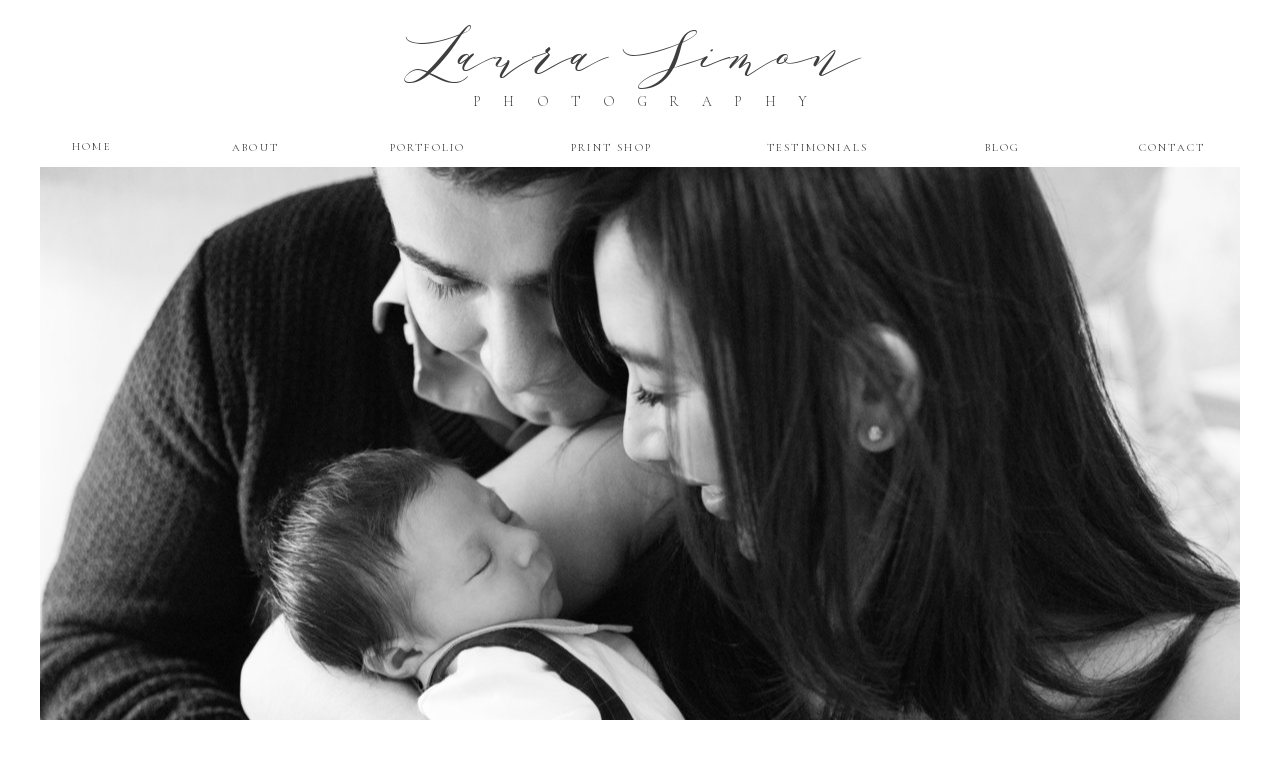

--- FILE ---
content_type: text/html;charset=UTF-8
request_url: https://laurasimonphotography.com/fairfield-county
body_size: 25289
content:
<!DOCTYPE html>
<html class="d" lang="">
  <head>
    <meta charset="UTF-8" />
    <meta name="viewport" content="width=device-width, initial-scale=1" />
    <title>Fairfield County Photographer | Laura Simon Photography</title>
      <link rel="icon" type="image/png" href="//static.showit.co/200/2WAc2X1GRv6eb5NPMHrAfw/70258/square_crop.png" />
      <link rel="preconnect" href="https://static.showit.co" />
      <meta name="description" content="Timeless lifestyle photography in Fairfield County, CT. Let's create art from your everyday moments!" />
      <link rel="canonical" href="https://laurasimonphotography.com/fairfield-county" />
      <meta property="og:image" content="https://static.showit.co/1200/ao7w4LiLTPSmsAPaD4q5Uw/70258/champion-7.jpg" />
    
    <link rel="preconnect" href="https://fonts.googleapis.com">
<link rel="preconnect" href="https://fonts.gstatic.com" crossorigin>
<link href="https://fonts.googleapis.com/css?family=Cormorant+Garamond:300|Cormorant+Garamond:regular|Cormorant+Garamond:300italic" rel="stylesheet" type="text/css"/>
<style>
@font-face{font-family:Melika Script;src:url('//static.showit.co/file/2MdkfllVRlWDnpSN0PcbZQ/70258/zmelika_letter-webfont.woff');}
 </style>
    <script id="init_data" type="application/json">
      {"mobile":{"w":320},"desktop":{"w":1200,"defaultTrIn":{"type":"fade"},"bgFillType":"color","bgColor":"#000000:0"},"sid":"w60ipznvsw6wfbrjl7zn4g","break":768,"assetURL":"//static.showit.co","contactFormId":"70258/178470","cfAction":"aHR0cHM6Ly9jbGllbnRzZXJ2aWNlLnNob3dpdC5jby9jb250YWN0Zm9ybQ==","sgAction":"aHR0cHM6Ly9jbGllbnRzZXJ2aWNlLnNob3dpdC5jby9zb2NpYWxncmlk","blockData":[{"slug":"laura-simon-photography","visible":"d","states":[],"d":{"h":127,"w":1200,"locking":{},"stateTrIn":{"type":"none"},"stateTrOut":{"type":"none"},"bgFillType":"color","bgColor":"colors-7","bgMediaType":"none"},"m":{"h":200,"w":320,"bgFillType":"color","bgColor":"colors-7","bgMediaType":"none"}},{"slug":"navigation","visible":"d","states":[{"d":{"bgFillType":"color","bgColor":"colors-7","bgMediaType":"none"},"m":{"bgFillType":"color","bgColor":"colors-7","bgMediaType":"none"},"slug":"view-1"},{"d":{"bgFillType":"color","bgColor":"#000000:0","bgMediaType":"none"},"m":{"bgFillType":"color","bgColor":"#000000:0","bgMediaType":"none"},"slug":"portfolio-drop-down"},{"d":{"bgFillType":"color","bgColor":"#000000:0","bgMediaType":"none"},"m":{"bgFillType":"color","bgColor":"#000000:0","bgMediaType":"none"},"slug":"about-drop-down"},{"d":{"bgFillType":"color","bgColor":"#000000:0","bgMediaType":"none"},"m":{"bgFillType":"color","bgColor":"#000000:0","bgMediaType":"none"},"slug":"view-3"}],"d":{"h":40,"w":1200,"locking":{"side":"st"},"trIn":{"type":"none"},"trOut":{"type":"none"},"bgFillType":"color","bgColor":"colors-7","bgMediaType":"none"},"m":{"h":136,"w":320,"locking":{"side":"st","offset":0},"bgFillType":"color","bgColor":"colors-7","bgMediaType":"none"},"stateTrans":[{},{},{},{}]},{"slug":"navigation-mobile","visible":"m","states":[{"d":{"bgFillType":"color","bgColor":"#000000:0","bgMediaType":"none"},"m":{"bgFillType":"color","bgColor":"#000000:0","bgMediaType":"none"},"slug":"view-1"}],"d":{"h":32,"w":1200,"locking":{"side":"st","offset":0},"bgFillType":"color","bgColor":"colors-7","bgMediaType":"none"},"m":{"h":136,"w":320,"locking":{"side":"st","offset":0},"bgFillType":"color","bgColor":"colors-7","bgMediaType":"none"},"stateTrans":[{}]},{"slug":"featured-image","visible":"a","states":[],"d":{"h":754,"w":1200,"bgFillType":"color","bgColor":"#FFFFFF","bgMediaType":"none"},"m":{"h":238,"w":320,"nature":"dH","bgFillType":"color","bgColor":"#FFFFFF","bgMediaType":"none"}},{"slug":"white-buffer-1","visible":"a","states":[],"d":{"h":111,"w":1200,"bgFillType":"color","bgColor":"colors-7","bgMediaType":"none"},"m":{"h":40,"w":320,"bgFillType":"color","bgColor":"colors-7","bgMediaType":"none"}},{"slug":"location-photography-heading","visible":"a","states":[],"d":{"h":477,"w":1200,"bgFillType":"color","bgColor":"colors-7","bgMediaType":"none"},"m":{"h":681,"w":320,"bgFillType":"color","bgColor":"colors-7","bgMediaType":"none"}},{"slug":"buffer-1","visible":"a","states":[],"d":{"h":222,"w":1200,"bgFillType":"color","bgColor":"colors-7","bgMediaType":"none"},"m":{"h":100,"w":320,"bgFillType":"color","bgColor":"colors-7","bgMediaType":"none"}},{"slug":"family-pohotography","visible":"a","states":[{"d":{"bgFillType":"color","bgColor":"#000000:0","bgMediaType":"none"},"m":{"bgFillType":"color","bgColor":"#000000:0","bgMediaType":"none"},"slug":"overview"},{"d":{"bgFillType":"color","bgColor":"#000000:0","bgMediaType":"none"},"m":{"bgFillType":"color","bgColor":"#000000:0","bgMediaType":"none"},"slug":"what-to-expect"},{"d":{"bgFillType":"color","bgColor":"#000000:0","bgMediaType":"none"},"m":{"bgFillType":"color","bgColor":"#000000:0","bgMediaType":"none"},"slug":"faq"}],"d":{"h":1272,"w":1200,"locking":{"offset":155},"bgFillType":"color","bgColor":"colors-7","bgMediaType":"none"},"m":{"h":1076,"w":320,"bgFillType":"color","bgColor":"colors-7","bgMediaType":"none"},"stateTrans":[{},{},{}]},{"slug":"white-buffer-4","visible":"a","states":[],"d":{"h":222,"w":1200,"bgFillType":"color","bgColor":"colors-7","bgMediaType":"none"},"m":{"h":100,"w":320,"bgFillType":"color","bgColor":"colors-7","bgMediaType":"none"}},{"slug":"child-photography","visible":"a","states":[],"d":{"h":985,"w":1200,"bgFillType":"color","bgColor":"colors-7","bgMediaType":"none"},"m":{"h":1061,"w":320,"bgFillType":"color","bgColor":"colors-7","bgMediaType":"none"}},{"slug":"white-buffer","visible":"a","states":[],"d":{"h":222,"w":1200,"bgFillType":"color","bgColor":"colors-7","bgMediaType":"none"},"m":{"h":100,"w":320,"bgFillType":"color","bgColor":"colors-7","bgMediaType":"none"}},{"slug":"maternity-photography","visible":"a","states":[],"d":{"h":1166,"w":1200,"bgFillType":"color","bgColor":"colors-7","bgMediaType":"none"},"m":{"h":966,"w":320,"bgFillType":"color","bgColor":"colors-7","bgMediaType":"none"}},{"slug":"white-buffer-2","visible":"a","states":[],"d":{"h":222,"w":1200,"bgFillType":"color","bgColor":"colors-7","bgMediaType":"none"},"m":{"h":100,"w":320,"bgFillType":"color","bgColor":"colors-7","bgMediaType":"none"}},{"slug":"westchester-newborn-photography","visible":"a","states":[],"d":{"h":1061,"w":1200,"bgFillType":"color","bgColor":"colors-7","bgMediaType":"none"},"m":{"h":1167,"w":320,"bgFillType":"color","bgColor":"colors-7","bgMediaType":"none"}},{"slug":"white-buffer-5","visible":"a","states":[],"d":{"h":222,"w":1200,"bgFillType":"color","bgColor":"colors-7","bgMediaType":"none"},"m":{"h":100,"w":320,"bgFillType":"color","bgColor":"colors-7","bgMediaType":"none"}},{"slug":"westchester-brand-photography","visible":"a","states":[],"d":{"h":1000,"w":1200,"bgFillType":"color","bgColor":"colors-7","bgMediaType":"none"},"m":{"h":737,"w":320,"bgFillType":"color","bgColor":"colors-7","bgMediaType":"none"}},{"slug":"white-buffer-7","visible":"a","states":[],"d":{"h":222,"w":1200,"bgFillType":"color","bgColor":"colors-7","bgMediaType":"none"},"m":{"h":100,"w":320,"bgFillType":"color","bgColor":"colors-7","bgMediaType":"none"}},{"slug":"westchester-headshots","visible":"a","states":[],"d":{"h":1035,"w":1200,"bgFillType":"color","bgColor":"colors-7","bgMediaType":"none"},"m":{"h":827,"w":320,"bgFillType":"color","bgColor":"colors-7","bgMediaType":"none"}},{"slug":"white-buffer-8","visible":"a","states":[],"d":{"h":222,"w":1200,"bgFillType":"color","bgColor":"colors-7","bgMediaType":"none"},"m":{"h":100,"w":320,"bgFillType":"color","bgColor":"colors-7","bgMediaType":"none"}},{"slug":"elopement-photography","visible":"a","states":[],"d":{"h":1074,"w":1200,"bgFillType":"color","bgColor":"colors-7","bgMediaType":"none"},"m":{"h":831,"w":320,"bgFillType":"color","bgColor":"colors-7","bgMediaType":"none"}},{"slug":"white-buffer-6","visible":"a","states":[],"d":{"h":222,"w":1200,"bgFillType":"color","bgColor":"colors-7","bgMediaType":"none"},"m":{"h":100,"w":320,"bgFillType":"color","bgColor":"colors-7","bgMediaType":"none"}},{"slug":"proposal-photography","visible":"a","states":[],"d":{"h":1119,"w":1200,"bgFillType":"color","bgColor":"colors-7","bgMediaType":"none"},"m":{"h":985,"w":320,"bgFillType":"color","bgColor":"colors-7","bgMediaType":"none"}},{"slug":"white-buffer-3","visible":"a","states":[],"d":{"h":222,"w":1200,"bgFillType":"color","bgColor":"colors-7","bgMediaType":"none"},"m":{"h":100,"w":320,"bgFillType":"color","bgColor":"colors-7","bgMediaType":"none"}},{"slug":"anniversary-and-engagement","visible":"a","states":[],"d":{"h":1013,"w":1200,"bgFillType":"color","bgColor":"colors-7","bgMediaType":"none"},"m":{"h":781,"w":320,"bgFillType":"color","bgColor":"colors-7","bgMediaType":"none"}},{"slug":"buffer","visible":"a","states":[],"d":{"h":222,"w":1200,"bgFillType":"color","bgColor":"colors-7","bgMediaType":"none"},"m":{"h":100,"w":320,"bgFillType":"color","bgColor":"colors-7","bgMediaType":"none"}},{"slug":"high-school-senior","visible":"a","states":[],"d":{"h":724,"w":1200,"bgFillType":"color","bgColor":"colors-7","bgMediaType":"none"},"m":{"h":746,"w":320,"bgFillType":"color","bgColor":"colors-7","bgMediaType":"none"}},{"slug":"buffer-3","visible":"a","states":[],"d":{"h":222,"w":1200,"bgFillType":"color","bgColor":"colors-7","bgMediaType":"none"},"m":{"h":100,"w":320,"bgFillType":"color","bgColor":"colors-7","bgMediaType":"none"}},{"slug":"pricing-heading","visible":"a","states":[],"d":{"h":147,"w":1200,"bgFillType":"color","bgColor":"colors-7","bgMediaType":"none"},"m":{"h":213,"w":320,"bgFillType":"color","bgColor":"colors-7","bgMediaType":"none"},"ps":[{"trigger":"percent","type":"show","block":"covid-pricing-pop-up","offset":10,"once":1}]},{"slug":"contact-form","visible":"a","states":[],"d":{"h":1336,"w":1200,"nature":"dH","bgFillType":"color","bgColor":"colors-7","bgMediaType":"none"},"m":{"h":1411,"w":320,"bgFillType":"color","bgColor":"colors-7","bgMediaType":"none"}},{"slug":"footer","visible":"a","states":[],"d":{"h":439,"w":1200,"bgFillType":"color","bgColor":"colors-6","bgMediaType":"none"},"m":{"h":754,"w":320,"bgFillType":"color","bgColor":"colors-6","bgMediaType":"none"}},{"slug":"mobile-nav","visible":"m","states":[],"d":{"h":400,"w":1200,"bgFillType":"color","bgColor":"#FFFFFF","bgMediaType":"none"},"m":{"h":618,"w":320,"locking":{"side":"t"},"bgFillType":"color","bgColor":"#f9f9f9","bgMediaType":"none"}}],"elementData":[{"type":"text","visible":"a","id":"laura-simon-photography_0","blockId":"laura-simon-photography","m":{"x":123,"y":87,"w":63,"h":15,"a":0},"d":{"x":433,"y":96,"w":334,"h":13,"a":0}},{"type":"text","visible":"a","id":"laura-simon-photography_1","blockId":"laura-simon-photography","m":{"x":115,"y":85,"w":90,"h":30,"a":0},"d":{"x":304,"y":20,"w":593,"h":74,"a":0}},{"type":"text","visible":"d","id":"navigation_view-1_0","blockId":"navigation","m":{"x":132,"y":28,"w":75.60000000000001,"h":14,"a":0},"d":{"x":1090,"y":14,"w":84,"h":13,"a":0}},{"type":"text","visible":"m","id":"navigation_view-1_1","blockId":"navigation","m":{"x":89,"y":93,"w":143,"h":8,"a":0},"d":{"x":544,"y":94,"w":531,"h":19,"a":0}},{"type":"icon","visible":"m","id":"navigation_view-1_2","blockId":"navigation","m":{"x":141,"y":11,"w":39,"h":41,"a":0},"d":{"x":575,"y":325,"w":100,"h":100,"a":0},"pc":[{"type":"show","block":"mobile-nav"}]},{"type":"text","visible":"d","id":"navigation_view-1_3","blockId":"navigation","m":{"x":122,"y":18,"w":75.60000000000001,"h":14,"a":0},"d":{"x":941,"y":14,"w":43,"h":13,"a":0}},{"type":"text","visible":"d","id":"navigation_view-1_4","blockId":"navigation","m":{"x":122,"y":18,"w":75.60000000000001,"h":14,"a":0},"d":{"x":721,"y":14,"w":113,"h":13,"a":0}},{"type":"text","visible":"d","id":"navigation_view-1_5","blockId":"navigation","m":{"x":122,"y":18,"w":75.60000000000001,"h":14,"a":0},"d":{"x":528,"y":14,"w":87,"h":13,"a":0}},{"type":"text","visible":"d","id":"navigation_view-1_6","blockId":"navigation","m":{"x":122,"y":18,"w":75.60000000000001,"h":14,"a":0},"d":{"x":347,"y":14,"w":81,"h":13,"a":0}},{"type":"text","visible":"d","id":"navigation_view-1_7","blockId":"navigation","m":{"x":122,"y":18,"w":75.60000000000001,"h":14,"a":0},"d":{"x":184,"y":14,"w":63,"h":13,"a":0}},{"type":"text","visible":"d","id":"navigation_view-1_8","blockId":"navigation","m":{"x":122,"y":18,"w":75.60000000000001,"h":14,"a":0},"d":{"x":27,"y":13,"w":50,"h":15,"a":0}},{"type":"text","visible":"m","id":"navigation_view-1_9","blockId":"navigation","m":{"x":58,"y":59,"w":204,"h":23,"a":0},"d":{"x":560,"y":7,"w":79.8,"h":19,"a":0}},{"type":"text","visible":"m","id":"navigation_portfolio-drop-down_0","blockId":"navigation","m":{"x":140,"y":39,"w":119,"h":9,"a":0},"d":{"x":544,"y":94,"w":531,"h":19,"a":0}},{"type":"graphic","visible":"m","id":"navigation_portfolio-drop-down_1","blockId":"navigation","m":{"x":5,"y":10,"w":225,"h":37,"a":0,"gs":{"s":50}},"d":{"x":243,"y":3,"w":714,"h":119,"a":0},"c":{"key":"Djzh-3-qQCeutm0VmPutGw/70258/script-only-for-web.png","aspect_ratio":6}},{"type":"icon","visible":"m","id":"navigation_portfolio-drop-down_2","blockId":"navigation","m":{"x":274,"y":9,"w":39,"h":41,"a":0},"d":{"x":575,"y":325,"w":100,"h":100,"a":0},"pc":[{"type":"show","block":"mobile-nav"}]},{"type":"simple","visible":"a","id":"navigation_portfolio-drop-down_3","blockId":"navigation","m":{"x":48,"y":30,"w":224,"h":140,"a":0},"d":{"x":310,"y":40,"w":154,"h":298,"a":0}},{"type":"text","visible":"a","id":"navigation_portfolio-drop-down_4","blockId":"navigation","m":{"x":122,"y":93,"w":75.60000000000001,"h":14,"a":0},"d":{"x":336,"y":217,"w":103,"h":17,"a":0}},{"type":"text","visible":"a","id":"navigation_portfolio-drop-down_5","blockId":"navigation","m":{"x":122,"y":93,"w":75.60000000000001,"h":14,"a":0},"d":{"x":342,"y":261,"w":91,"h":17,"a":0}},{"type":"text","visible":"a","id":"navigation_portfolio-drop-down_6","blockId":"navigation","m":{"x":122,"y":93,"w":75.60000000000001,"h":14,"a":0},"d":{"x":310,"y":92,"w":154,"h":33,"a":0}},{"type":"text","visible":"a","id":"navigation_portfolio-drop-down_7","blockId":"navigation","m":{"x":122,"y":93,"w":75.60000000000001,"h":14,"a":0},"d":{"x":350,"y":49,"w":74,"h":17,"a":0}},{"type":"text","visible":"a","id":"navigation_portfolio-drop-down_8","blockId":"navigation","m":{"x":122,"y":93,"w":75.60000000000001,"h":14,"a":0},"d":{"x":316,"y":304,"w":142,"h":17,"a":0}},{"type":"text","visible":"a","id":"navigation_portfolio-drop-down_9","blockId":"navigation","m":{"x":122,"y":93,"w":75.60000000000001,"h":14,"a":0},"d":{"x":327,"y":152,"w":121,"h":39,"a":0}},{"type":"text","visible":"d","id":"navigation_portfolio-drop-down_10","blockId":"navigation","m":{"x":132,"y":28,"w":75.60000000000001,"h":14,"a":0},"d":{"x":1090,"y":14,"w":84,"h":13,"a":0}},{"type":"text","visible":"d","id":"navigation_portfolio-drop-down_11","blockId":"navigation","m":{"x":122,"y":18,"w":75.60000000000001,"h":14,"a":0},"d":{"x":941,"y":14,"w":43,"h":13,"a":0}},{"type":"text","visible":"d","id":"navigation_portfolio-drop-down_12","blockId":"navigation","m":{"x":122,"y":18,"w":75.60000000000001,"h":14,"a":0},"d":{"x":721,"y":14,"w":113,"h":13,"a":0}},{"type":"text","visible":"d","id":"navigation_portfolio-drop-down_13","blockId":"navigation","m":{"x":122,"y":18,"w":75.60000000000001,"h":14,"a":0},"d":{"x":528,"y":14,"w":87,"h":13,"a":0}},{"type":"text","visible":"d","id":"navigation_portfolio-drop-down_14","blockId":"navigation","m":{"x":122,"y":18,"w":75.60000000000001,"h":14,"a":0},"d":{"x":347,"y":14,"w":80,"h":13,"a":0}},{"type":"text","visible":"d","id":"navigation_portfolio-drop-down_15","blockId":"navigation","m":{"x":122,"y":18,"w":75.60000000000001,"h":14,"a":0},"d":{"x":184,"y":14,"w":63,"h":13,"a":0}},{"type":"text","visible":"d","id":"navigation_portfolio-drop-down_16","blockId":"navigation","m":{"x":122,"y":18,"w":75.60000000000001,"h":14,"a":0},"d":{"x":27,"y":13,"w":50,"h":15,"a":0}},{"type":"text","visible":"m","id":"navigation_about-drop-down_0","blockId":"navigation","m":{"x":140,"y":39,"w":119,"h":9,"a":0},"d":{"x":544,"y":94,"w":531,"h":19,"a":0}},{"type":"graphic","visible":"m","id":"navigation_about-drop-down_1","blockId":"navigation","m":{"x":5,"y":10,"w":225,"h":37,"a":0,"gs":{"s":50}},"d":{"x":243,"y":3,"w":714,"h":119,"a":0},"c":{"key":"Djzh-3-qQCeutm0VmPutGw/70258/script-only-for-web.png","aspect_ratio":6}},{"type":"icon","visible":"m","id":"navigation_about-drop-down_2","blockId":"navigation","m":{"x":274,"y":9,"w":39,"h":41,"a":0},"d":{"x":575,"y":325,"w":100,"h":100,"a":0},"pc":[{"type":"show","block":"mobile-nav"}]},{"type":"simple","visible":"a","id":"navigation_about-drop-down_3","blockId":"navigation","m":{"x":48,"y":30,"w":224,"h":140,"a":0},"d":{"x":114,"y":42,"w":150,"h":76,"a":0}},{"type":"text","visible":"a","id":"navigation_about-drop-down_4","blockId":"navigation","m":{"x":122,"y":93,"w":75.60000000000001,"h":14,"a":0},"d":{"x":122,"y":90,"w":134,"h":17,"a":0}},{"type":"text","visible":"a","id":"navigation_about-drop-down_5","blockId":"navigation","m":{"x":122,"y":93,"w":75.60000000000001,"h":14,"a":0},"d":{"x":152,"y":56,"w":74,"h":17,"a":0}},{"type":"text","visible":"d","id":"navigation_about-drop-down_6","blockId":"navigation","m":{"x":122,"y":18,"w":75.60000000000001,"h":14,"a":0},"d":{"x":27,"y":14,"w":50,"h":15,"a":0}},{"type":"text","visible":"d","id":"navigation_about-drop-down_7","blockId":"navigation","m":{"x":122,"y":18,"w":75.60000000000001,"h":14,"a":0},"d":{"x":157,"y":15,"w":63,"h":13,"a":0}},{"type":"text","visible":"d","id":"navigation_about-drop-down_8","blockId":"navigation","m":{"x":122,"y":18,"w":75.60000000000001,"h":14,"a":0},"d":{"x":477,"y":15,"w":113,"h":13,"a":0}},{"type":"text","visible":"d","id":"navigation_about-drop-down_9","blockId":"navigation","m":{"x":122,"y":18,"w":75.60000000000001,"h":14,"a":0},"d":{"x":299,"y":15,"w":98,"h":13,"a":0}},{"type":"text","visible":"d","id":"navigation_about-drop-down_10","blockId":"navigation","m":{"x":122,"y":18,"w":75.60000000000001,"h":14,"a":0},"d":{"x":670,"y":15,"w":127,"h":13,"a":0}},{"type":"text","visible":"d","id":"navigation_about-drop-down_11","blockId":"navigation","m":{"x":122,"y":18,"w":75.60000000000001,"h":14,"a":0},"d":{"x":1090,"y":15,"w":84,"h":13,"a":0}},{"type":"text","visible":"d","id":"navigation_about-drop-down_12","blockId":"navigation","m":{"x":122,"y":18,"w":75.60000000000001,"h":14,"a":0},"d":{"x":876,"y":15,"w":134,"h":13,"a":0}},{"type":"text","visible":"m","id":"navigation_view-3_0","blockId":"navigation","m":{"x":140,"y":39,"w":119,"h":9,"a":0},"d":{"x":544,"y":94,"w":531,"h":19,"a":0}},{"type":"graphic","visible":"m","id":"navigation_view-3_1","blockId":"navigation","m":{"x":5,"y":10,"w":225,"h":37,"a":0,"gs":{"s":50}},"d":{"x":243,"y":3,"w":714,"h":119,"a":0},"c":{"key":"Djzh-3-qQCeutm0VmPutGw/70258/script-only-for-web.png","aspect_ratio":6}},{"type":"icon","visible":"m","id":"navigation_view-3_2","blockId":"navigation","m":{"x":274,"y":9,"w":39,"h":41,"a":0},"d":{"x":575,"y":325,"w":100,"h":100,"a":0},"pc":[{"type":"show","block":"mobile-nav"}]},{"type":"simple","visible":"a","id":"navigation_view-3_3","blockId":"navigation","m":{"x":48,"y":30,"w":224,"h":140,"a":0},"d":{"x":576,"y":42,"w":123,"h":180,"a":0}},{"type":"text","visible":"a","id":"navigation_view-3_4","blockId":"navigation","m":{"x":122,"y":93,"w":75.60000000000001,"h":14,"a":0},"d":{"x":586,"y":186,"w":103,"h":17,"a":0}},{"type":"text","visible":"a","id":"navigation_view-3_5","blockId":"navigation","m":{"x":122,"y":93,"w":75.60000000000001,"h":14,"a":0},"d":{"x":592,"y":153,"w":91,"h":17,"a":0}},{"type":"text","visible":"a","id":"navigation_view-3_6","blockId":"navigation","m":{"x":122,"y":93,"w":75.60000000000001,"h":14,"a":0},"d":{"x":591,"y":86,"w":94,"h":17,"a":0}},{"type":"text","visible":"a","id":"navigation_view-3_7","blockId":"navigation","m":{"x":122,"y":93,"w":75.60000000000001,"h":14,"a":0},"d":{"x":601,"y":52,"w":74,"h":17,"a":0}},{"type":"text","visible":"a","id":"navigation_view-3_8","blockId":"navigation","m":{"x":122,"y":93,"w":75.60000000000001,"h":14,"a":0},"d":{"x":577,"y":119,"w":121,"h":17,"a":0}},{"type":"text","visible":"d","id":"navigation_view-3_9","blockId":"navigation","m":{"x":122,"y":18,"w":75.60000000000001,"h":14,"a":0},"d":{"x":146,"y":9,"w":50,"h":15,"a":0}},{"type":"text","visible":"d","id":"navigation_view-3_10","blockId":"navigation","m":{"x":122,"y":18,"w":75.60000000000001,"h":14,"a":0},"d":{"x":271,"y":10,"w":63,"h":13,"a":0}},{"type":"text","visible":"d","id":"navigation_view-3_11","blockId":"navigation","m":{"x":122,"y":18,"w":75.60000000000001,"h":14,"a":0},"d":{"x":581,"y":10,"w":113,"h":13,"a":0}},{"type":"text","visible":"d","id":"navigation_view-3_12","blockId":"navigation","m":{"x":122,"y":18,"w":75.60000000000001,"h":14,"a":0},"d":{"x":408,"y":10,"w":98,"h":13,"a":0}},{"type":"text","visible":"d","id":"navigation_view-3_13","blockId":"navigation","m":{"x":122,"y":18,"w":75.60000000000001,"h":14,"a":0},"d":{"x":768,"y":10,"w":127,"h":13,"a":0}},{"type":"text","visible":"d","id":"navigation_view-3_14","blockId":"navigation","m":{"x":122,"y":18,"w":75.60000000000001,"h":14,"a":0},"d":{"x":970,"y":10,"w":84,"h":13,"a":0}},{"type":"icon","visible":"m","id":"navigation-mobile_view-1_0","blockId":"navigation-mobile","m":{"x":141,"y":11,"w":39,"h":41,"a":0},"d":{"x":575,"y":325,"w":100,"h":100,"a":0},"pc":[{"type":"show","block":"mobile-nav"}]},{"type":"text","visible":"d","id":"navigation-mobile_view-1_1","blockId":"navigation-mobile","m":{"x":122,"y":18,"w":75.60000000000001,"h":14,"a":0},"d":{"x":102,"y":8,"w":49,"h":15,"a":0}},{"type":"text","visible":"d","id":"navigation-mobile_view-1_2","blockId":"navigation-mobile","m":{"x":122,"y":18,"w":75.60000000000001,"h":14,"a":0},"d":{"x":248,"y":10,"w":56,"h":16,"a":0}},{"type":"text","visible":"d","id":"navigation-mobile_view-1_3","blockId":"navigation-mobile","m":{"x":122,"y":18,"w":75.60000000000001,"h":14,"a":0},"d":{"x":594,"y":10,"w":108,"h":16,"a":0}},{"type":"text","visible":"d","id":"navigation-mobile_view-1_4","blockId":"navigation-mobile","m":{"x":122,"y":18,"w":75.60000000000001,"h":14,"a":0},"d":{"x":402,"y":10,"w":95,"h":18,"a":0}},{"type":"text","visible":"d","id":"navigation-mobile_view-1_5","blockId":"navigation-mobile","m":{"x":122,"y":18,"w":75.60000000000001,"h":14,"a":0},"d":{"x":800,"y":10,"w":125,"h":13,"a":0}},{"type":"text","visible":"d","id":"navigation-mobile_view-1_6","blockId":"navigation-mobile","m":{"x":122,"y":18,"w":75.60000000000001,"h":14,"a":0},"d":{"x":1022,"y":10,"w":76,"h":11,"a":0}},{"type":"text","visible":"m","id":"navigation-mobile_view-1_7","blockId":"navigation-mobile","m":{"x":89,"y":93,"w":143,"h":8,"a":0},"d":{"x":544,"y":94,"w":531,"h":19,"a":0}},{"type":"text","visible":"m","id":"navigation-mobile_view-1_8","blockId":"navigation-mobile","m":{"x":58,"y":59,"w":204,"h":23,"a":0},"d":{"x":560,"y":7,"w":79.8,"h":19,"a":0}},{"type":"graphic","visible":"a","id":"featured-image_0","blockId":"featured-image","m":{"x":0,"y":0,"w":320,"h":238,"a":0},"d":{"x":0,"y":0,"w":1200,"h":753,"a":0},"c":{"key":"kDZuMiR3QVOsRFeQedipQA/70258/ny_newborn_photographer-9.jpg","aspect_ratio":1.5}},{"type":"text","visible":"a","id":"location-photography-heading_0","blockId":"location-photography-heading","m":{"x":20,"y":147,"w":280,"h":531,"a":0},"d":{"x":153,"y":193,"w":895,"h":279,"a":0}},{"type":"simple","visible":"a","id":"location-photography-heading_1","blockId":"location-photography-heading","m":{"x":39,"y":93,"w":243,"h":1,"a":0},"d":{"x":336,"y":131,"w":530,"h":2,"a":0}},{"type":"text","visible":"a","id":"location-photography-heading_2","blockId":"location-photography-heading","m":{"x":74,"y":43,"w":172,"h":28,"a":0},"d":{"x":229,"y":96,"w":743,"h":19,"a":0}},{"type":"text","visible":"a","id":"location-photography-heading_3","blockId":"location-photography-heading","m":{"x":0,"y":0,"w":321,"h":30,"a":0},"d":{"x":144,"y":45,"w":913,"h":51,"a":0}},{"type":"line","visible":"a","id":"buffer-1_0","blockId":"buffer-1","m":{"x":-68,"y":50,"w":456,"a":0},"d":{"x":-52,"y":111,"w":1304,"h":1,"a":0,"lockH":"s"}},{"type":"text","visible":"a","id":"family-pohotography_overview_1","blockId":"family-pohotography","m":{"x":20,"y":309,"w":280,"h":699,"a":0},"d":{"x":160,"y":711,"w":880,"h":561,"a":0}},{"type":"text","visible":"a","id":"family-pohotography_overview_3","blockId":"family-pohotography","m":{"x":36,"y":40,"w":248,"h":13,"a":0},"d":{"x":345,"y":7,"w":510,"h":19,"a":0}},{"type":"text","visible":"a","id":"family-pohotography_overview_4","blockId":"family-pohotography","m":{"x":52,"y":0,"w":217,"h":25,"a":0},"d":{"x":228,"y":37,"w":744,"h":19,"a":0}},{"type":"text","visible":"a","id":"family-pohotography_what-to-expect_0","blockId":"family-pohotography","m":{"x":135,"y":650,"w":51,"h":16,"a":0},"d":{"x":483,"y":534,"w":234,"h":18,"a":0}},{"type":"text","visible":"a","id":"family-pohotography_what-to-expect_1","blockId":"family-pohotography","m":{"x":15,"y":393,"w":290,"h":219,"a":0},"d":{"x":653,"y":166,"w":350,"h":283,"a":0}},{"type":"text","visible":"a","id":"family-pohotography_what-to-expect_2","blockId":"family-pohotography","m":{"x":15,"y":366,"w":290,"h":15,"a":0},"d":{"x":653,"y":136,"w":157,"h":19,"a":0}},{"type":"text","visible":"a","id":"family-pohotography_what-to-expect_3","blockId":"family-pohotography","m":{"x":15,"y":86,"w":290,"h":252,"a":0},"d":{"x":198,"y":166,"w":392,"h":283,"a":0}},{"type":"text","visible":"a","id":"family-pohotography_what-to-expect_4","blockId":"family-pohotography","m":{"x":15,"y":61,"w":290,"h":15,"a":0},"d":{"x":198,"y":136,"w":350,"h":18,"a":0}},{"type":"text","visible":"a","id":"family-pohotography_faq_0","blockId":"family-pohotography","m":{"x":94,"y":665,"w":133,"h":16,"a":0},"d":{"x":428,"y":460,"w":345,"h":18,"a":0}},{"type":"text","visible":"a","id":"family-pohotography_faq_1","blockId":"family-pohotography","m":{"x":11,"y":373,"w":298,"h":206,"a":0},"d":{"x":627,"y":124,"w":500,"h":269,"a":0}},{"type":"text","visible":"a","id":"family-pohotography_faq_2","blockId":"family-pohotography","m":{"x":11,"y":78,"w":298,"h":278,"a":0},"d":{"x":76,"y":118,"w":500,"h":281,"a":0}},{"type":"graphic","visible":"a","id":"family-pohotography_2","blockId":"family-pohotography","m":{"x":9,"y":69,"w":302,"h":213,"a":0},"d":{"x":162,"y":109,"w":877,"h":558,"a":0,"gs":{"s":30}},"c":{"key":"rQfuhCVCRqSUIOibSPXJsg/70258/-2374.jpg","aspect_ratio":1.50021}},{"type":"line","visible":"a","id":"white-buffer-4_0","blockId":"white-buffer-4","m":{"x":-68,"y":50,"w":456,"a":0},"d":{"x":-52,"y":111,"w":1304,"h":1,"a":0,"lockH":"s"}},{"type":"text","visible":"a","id":"child-photography_0","blockId":"child-photography","m":{"x":20,"y":402,"w":280,"h":656,"a":0},"d":{"x":160,"y":492,"w":880,"h":491,"a":0}},{"type":"graphic","visible":"d","id":"child-photography_1","blockId":"child-photography","m":{"x":48,"y":543,"w":224,"h":149,"a":0},"d":{"x":121,"y":135,"w":220,"h":290,"a":0},"c":{"key":"97eUo1NuQ3u9D8XY4APO3w/70258/sheehan-10.jpg","aspect_ratio":0.66651}},{"type":"graphic","visible":"d","id":"child-photography_2","blockId":"child-photography","m":{"x":85,"y":154,"w":224,"h":149,"a":0},"d":{"x":384,"y":114,"w":432,"h":332,"a":0},"c":{"key":"YnSn9o7LTpqu79gEdMdruQ/70258/lsp_4.jpg","aspect_ratio":1.5}},{"type":"graphic","visible":"a","id":"child-photography_3","blockId":"child-photography","m":{"x":40,"y":56,"w":240,"h":323,"a":0},"d":{"x":859,"y":135,"w":220,"h":290,"a":0,"gs":{"s":45}},"c":{"key":"5Apa0Yh1SRaxc9GBr4UpQQ/70258/ny_family_photographer-2.jpg","aspect_ratio":1.5}},{"type":"text","visible":"a","id":"child-photography_4","blockId":"child-photography","m":{"x":34,"y":34,"w":252,"h":10,"a":0},"d":{"x":345,"y":10,"w":510,"h":19,"a":0}},{"type":"text","visible":"a","id":"child-photography_5","blockId":"child-photography","m":{"x":-1,"y":0,"w":322,"h":19,"a":0},"d":{"x":268,"y":39,"w":665,"h":19,"a":0}},{"type":"line","visible":"a","id":"white-buffer_0","blockId":"white-buffer","m":{"x":-68,"y":50,"w":456,"a":0},"d":{"x":-52,"y":111,"w":1304,"h":1,"a":0,"lockH":"s"}},{"type":"text","visible":"a","id":"maternity-photography_0","blockId":"maternity-photography","m":{"x":20,"y":284,"w":280,"h":681,"a":0},"d":{"x":160,"y":691,"w":880,"h":460,"a":0}},{"type":"graphic","visible":"a","id":"maternity-photography_1","blockId":"maternity-photography","m":{"x":13,"y":59,"w":294,"h":201,"a":0},"d":{"x":162,"y":99,"w":877,"h":558,"a":0},"c":{"key":"UA1sLrQyReW8U1kT2oD6Fg/70258/ny_maternity_photographer-1-2.jpg","aspect_ratio":1.5}},{"type":"text","visible":"a","id":"maternity-photography_2","blockId":"maternity-photography","m":{"x":27,"y":30,"w":266,"h":14,"a":0},"d":{"x":346,"y":10,"w":510,"h":19,"a":0}},{"type":"text","visible":"a","id":"maternity-photography_3","blockId":"maternity-photography","m":{"x":0,"y":0,"w":320,"h":19,"a":0},"d":{"x":207,"y":39,"w":787,"h":19,"a":0}},{"type":"line","visible":"a","id":"white-buffer-2_0","blockId":"white-buffer-2","m":{"x":-68,"y":50,"w":456,"a":0},"d":{"x":-52,"y":111,"w":1304,"h":1,"a":0,"lockH":"s"}},{"type":"text","visible":"a","id":"westchester-newborn-photography_0","blockId":"westchester-newborn-photography","m":{"x":20,"y":402,"w":280,"h":656,"a":0},"d":{"x":160,"y":492,"w":880,"h":561,"a":0}},{"type":"graphic","visible":"d","id":"westchester-newborn-photography_1","blockId":"westchester-newborn-photography","m":{"x":48,"y":543,"w":224,"h":149,"a":0},"d":{"x":121,"y":135,"w":220,"h":290,"a":0},"c":{"key":"vqTr1J1zSfmIi0LgJ7HLmw/70258/champion-16.jpg","aspect_ratio":0.66667}},{"type":"graphic","visible":"d","id":"westchester-newborn-photography_2","blockId":"westchester-newborn-photography","m":{"x":85,"y":154,"w":224,"h":149,"a":0},"d":{"x":384,"y":114,"w":432,"h":332,"a":0},"c":{"key":"ao7w4LiLTPSmsAPaD4q5Uw/70258/champion-7.jpg","aspect_ratio":1.5}},{"type":"graphic","visible":"a","id":"westchester-newborn-photography_3","blockId":"westchester-newborn-photography","m":{"x":40,"y":56,"w":240,"h":323,"a":0},"d":{"x":859,"y":135,"w":220,"h":290,"a":0,"gs":{"s":60}},"c":{"key":"kk46HJ95R7GwFoBd4eTrjA/70258/champion-3.jpg","aspect_ratio":1.5}},{"type":"text","visible":"a","id":"westchester-newborn-photography_4","blockId":"westchester-newborn-photography","m":{"x":34,"y":34,"w":252,"h":10,"a":0},"d":{"x":345,"y":10,"w":510,"h":19,"a":0}},{"type":"text","visible":"a","id":"westchester-newborn-photography_5","blockId":"westchester-newborn-photography","m":{"x":-7,"y":0,"w":334,"h":19,"a":0},"d":{"x":231,"y":39,"w":738,"h":19,"a":0}},{"type":"line","visible":"a","id":"white-buffer-5_0","blockId":"white-buffer-5","m":{"x":-68,"y":50,"w":456,"a":0},"d":{"x":-52,"y":111,"w":1304,"h":1,"a":0,"lockH":"s"}},{"type":"text","visible":"a","id":"westchester-brand-photography_0","blockId":"westchester-brand-photography","m":{"x":20,"y":312,"w":280,"h":422,"a":0},"d":{"x":160,"y":680,"w":880,"h":321,"a":0}},{"type":"graphic","visible":"a","id":"westchester-brand-photography_1","blockId":"westchester-brand-photography","m":{"x":17,"y":63,"w":286,"h":225,"a":0},"d":{"x":162,"y":103,"w":877,"h":558,"a":0},"c":{"key":"Cg0sqk1SQVCeV4SwUvfX_w/70258/-6838.jpg","aspect_ratio":1.50015}},{"type":"text","visible":"a","id":"westchester-brand-photography_2","blockId":"westchester-brand-photography","m":{"x":34,"y":25,"w":252,"h":19,"a":0},"d":{"x":345,"y":10,"w":510,"h":19,"a":0}},{"type":"text","visible":"a","id":"westchester-brand-photography_3","blockId":"westchester-brand-photography","m":{"x":-3,"y":6,"w":327,"h":19,"a":0},"d":{"x":268,"y":39,"w":665,"h":19,"a":0}},{"type":"line","visible":"a","id":"white-buffer-7_0","blockId":"white-buffer-7","m":{"x":-68,"y":50,"w":456,"a":0},"d":{"x":-52,"y":111,"w":1304,"h":1,"a":0,"lockH":"s"}},{"type":"text","visible":"a","id":"westchester-headshots_0","blockId":"westchester-headshots","m":{"x":20,"y":312,"w":280,"h":519,"a":0},"d":{"x":160,"y":687,"w":880,"h":340,"a":0}},{"type":"graphic","visible":"a","id":"westchester-headshots_1","blockId":"westchester-headshots","m":{"x":17,"y":63,"w":286,"h":225,"a":0},"d":{"x":162,"y":103,"w":877,"h":558,"a":0},"c":{"key":"8mU_KokpSwq88jxAhbF6xA/70258/carlos-7-edited.jpg","aspect_ratio":1.5}},{"type":"text","visible":"a","id":"westchester-headshots_2","blockId":"westchester-headshots","m":{"x":34,"y":32,"w":252,"h":12,"a":0},"d":{"x":345,"y":10,"w":510,"h":19,"a":0}},{"type":"text","visible":"a","id":"westchester-headshots_3","blockId":"westchester-headshots","m":{"x":12,"y":0,"w":297,"h":19,"a":0},"d":{"x":215,"y":39,"w":771,"h":19,"a":0}},{"type":"line","visible":"a","id":"white-buffer-8_0","blockId":"white-buffer-8","m":{"x":-68,"y":50,"w":456,"a":0},"d":{"x":-52,"y":111,"w":1304,"h":1,"a":0,"lockH":"s"}},{"type":"text","visible":"a","id":"elopement-photography_0","blockId":"elopement-photography","m":{"x":20,"y":312,"w":280,"h":517,"a":0},"d":{"x":160,"y":704,"w":880,"h":386,"a":0}},{"type":"graphic","visible":"a","id":"elopement-photography_1","blockId":"elopement-photography","m":{"x":17,"y":63,"w":286,"h":225,"a":0},"d":{"x":162,"y":103,"w":877,"h":558,"a":0},"c":{"key":"V6iRBaIhQjSMx1dnr4Lc8Q/70258/ny_wedding_elopement_photographer-8.jpg","aspect_ratio":1.43419}},{"type":"text","visible":"a","id":"elopement-photography_2","blockId":"elopement-photography","m":{"x":34,"y":32,"w":252,"h":12,"a":0},"d":{"x":345,"y":10,"w":510,"h":19,"a":0}},{"type":"text","visible":"a","id":"elopement-photography_3","blockId":"elopement-photography","m":{"x":-3,"y":0,"w":327,"h":25,"a":0},"d":{"x":230,"y":39,"w":741,"h":19,"a":0}},{"type":"line","visible":"a","id":"white-buffer-6_0","blockId":"white-buffer-6","m":{"x":-68,"y":50,"w":456,"a":0},"d":{"x":-52,"y":111,"w":1304,"h":1,"a":0,"lockH":"s"}},{"type":"graphic","visible":"d","id":"proposal-photography_0","blockId":"proposal-photography","m":{"x":17,"y":66,"w":286,"h":207,"a":0},"d":{"x":631,"y":102,"w":401,"h":558,"a":0},"c":{"key":"IdQ_BlOqQf2uB0PHjwwKsw/70258/tanner_and_sophia-97.jpg","aspect_ratio":0.66672}},{"type":"text","visible":"a","id":"proposal-photography_1","blockId":"proposal-photography","m":{"x":21,"y":410,"w":280,"h":572,"a":0},"d":{"x":160,"y":691,"w":880,"h":421,"a":0}},{"type":"text","visible":"a","id":"proposal-photography_2","blockId":"proposal-photography","m":{"x":18,"y":0,"w":285,"h":29,"a":0},"d":{"x":137,"y":39,"w":927,"h":19,"a":0}},{"type":"text","visible":"a","id":"proposal-photography_3","blockId":"proposal-photography","m":{"x":34,"y":34,"w":252,"h":19,"a":0},"d":{"x":345,"y":10,"w":510,"h":19,"a":0}},{"type":"graphic","visible":"a","id":"proposal-photography_4","blockId":"proposal-photography","m":{"x":42,"y":66,"w":236,"h":317,"a":0},"d":{"x":169,"y":102,"w":401,"h":558,"a":0},"c":{"key":"Xl8GBFCQTXC2t-cW9yzKCw/70258/tanner_and_sophia-85.jpg","aspect_ratio":0.66667}},{"type":"line","visible":"a","id":"white-buffer-3_0","blockId":"white-buffer-3","m":{"x":-68,"y":50,"w":456,"a":0},"d":{"x":-52,"y":111,"w":1304,"h":1,"a":0,"lockH":"s"}},{"type":"text","visible":"a","id":"anniversary-and-engagement_0","blockId":"anniversary-and-engagement","m":{"x":20,"y":294,"w":280,"h":474,"a":0},"d":{"x":141,"y":696,"w":919,"h":313,"a":0}},{"type":"graphic","visible":"a","id":"anniversary-and-engagement_1","blockId":"anniversary-and-engagement","m":{"x":17,"y":75,"w":286,"h":195,"a":0},"d":{"x":162,"y":103,"w":877,"h":558,"a":0},"c":{"key":"lciKk3wWRHy1nTGgP1EH7Q/70258/gian_and_pam-41.jpg","aspect_ratio":1.5}},{"type":"text","visible":"a","id":"anniversary-and-engagement_2","blockId":"anniversary-and-engagement","m":{"x":27,"y":38,"w":266,"h":19,"a":0},"d":{"x":345,"y":10,"w":510,"h":19,"a":0}},{"type":"text","visible":"a","id":"anniversary-and-engagement_3","blockId":"anniversary-and-engagement","m":{"x":-3,"y":6,"w":327,"h":32,"a":0},"d":{"x":95,"y":39,"w":1010,"h":19,"a":0}},{"type":"line","visible":"a","id":"buffer_0","blockId":"buffer","m":{"x":-68,"y":50,"w":456,"a":0},"d":{"x":-52,"y":111,"w":1304,"h":1,"a":0,"lockH":"s"}},{"type":"text","visible":"a","id":"high-school-senior_0","blockId":"high-school-senior","m":{"x":20,"y":418,"w":280,"h":330,"a":0},"d":{"x":159,"y":475,"w":883,"h":251,"a":0}},{"type":"graphic","visible":"d","id":"high-school-senior_1","blockId":"high-school-senior","m":{"x":48,"y":543,"w":224,"h":149,"a":0},"d":{"x":323,"y":113,"w":248,"h":334,"a":0},"c":{"key":"jeX0N19JRNWIvM73wZyfoA/70258/ny_high_school_senior_photos-1.jpg","aspect_ratio":0.66672}},{"type":"graphic","visible":"a","id":"high-school-senior_2","blockId":"high-school-senior","m":{"x":40,"y":74,"w":240,"h":323,"a":0},"d":{"x":619,"y":113,"w":258,"h":334,"a":0,"gs":{"s":60}},"c":{"key":"bd5e04mQTPe_USaMrG-GIA/70258/ny_high_school_senior_photos-9.jpg","aspect_ratio":0.66667}},{"type":"text","visible":"a","id":"high-school-senior_3","blockId":"high-school-senior","m":{"x":34,"y":38,"w":252,"h":19,"a":0},"d":{"x":345,"y":10,"w":510,"h":19,"a":0}},{"type":"text","visible":"a","id":"high-school-senior_4","blockId":"high-school-senior","m":{"x":9,"y":0,"w":302,"h":38,"a":0},"d":{"x":157,"y":39,"w":886,"h":19,"a":0}},{"type":"line","visible":"a","id":"buffer-3_0","blockId":"buffer-3","m":{"x":-68,"y":50,"w":456,"a":0},"d":{"x":-52,"y":111,"w":1304,"h":1,"a":0,"lockH":"s"}},{"type":"text","visible":"a","id":"pricing-heading_0","blockId":"pricing-heading","m":{"x":10,"y":21,"w":300,"h":140,"a":0},"d":{"x":49,"y":0,"w":1103,"h":129,"a":0}},{"type":"iframe","visible":"a","id":"contact-form_0","blockId":"contact-form","m":{"x":3,"y":0,"w":314,"h":1368,"a":0},"d":{"x":205,"y":0,"w":791,"h":1186,"a":0}},{"type":"simple","visible":"d","id":"footer_0","blockId":"footer","m":{"x":10,"y":355,"w":300,"h":1,"a":0},"d":{"x":13,"y":397,"w":1168,"h":1,"a":0,"lockH":"s"}},{"type":"text","visible":"a","id":"footer_1","blockId":"footer","m":{"x":37,"y":694,"w":247,"h":16,"a":0},"d":{"x":273,"y":411,"w":649,"h":11,"a":0}},{"type":"text","visible":"a","id":"footer_4","blockId":"footer","m":{"x":9,"y":634,"w":302,"h":54,"a":0},"d":{"x":16,"y":337,"w":1165,"h":55,"a":0}},{"type":"text","visible":"a","id":"footer_5","blockId":"footer","m":{"x":19,"y":346,"w":283,"h":238,"a":0},"d":{"x":651,"y":61,"w":370,"h":187,"a":0}},{"type":"simple","visible":"d","id":"footer_6","blockId":"footer","m":{"x":48,"y":109,"w":224,"h":508.2,"a":0},"d":{"x":600,"y":56,"w":1,"h":197,"a":0}},{"type":"text","visible":"a","id":"footer_7","blockId":"footer","m":{"x":47,"y":253,"w":227,"h":69,"a":0},"d":{"x":406,"y":69,"w":161,"h":196,"a":0}},{"type":"graphic","visible":"a","id":"footer_8","blockId":"footer","m":{"x":69,"y":45,"w":183,"h":185,"a":0},"d":{"x":185,"y":53,"w":203,"h":203,"a":0},"c":{"key":"GK5QjNBQQhicEOFYAzAR5w/70258/one-tree-planted-for-web.png","aspect_ratio":0.99256}},{"type":"text","visible":"m","id":"mobile-nav_0","blockId":"mobile-nav","m":{"x":105,"y":344,"w":110,"h":14,"a":0},"d":{"x":562,"y":193,"w":97.19999999999999,"h":18,"a":0},"pc":[{"type":"hide","block":"mobile-nav"}]},{"type":"icon","visible":"m","id":"mobile-nav_1","blockId":"mobile-nav","m":{"x":146,"y":19,"w":28,"h":31,"a":0,"lockV":"t"},"d":{"x":575,"y":175,"w":100,"h":100,"a":0},"pc":[{"type":"hide","block":"mobile-nav"}]},{"type":"text","visible":"m","id":"mobile-nav_2","blockId":"mobile-nav","m":{"x":122,"y":528,"w":76,"h":14,"a":0},"d":{"x":562,"y":193,"w":97.19999999999999,"h":18,"a":0}},{"type":"text","visible":"m","id":"mobile-nav_3","blockId":"mobile-nav","m":{"x":122,"y":467,"w":76,"h":14,"a":0},"d":{"x":562,"y":193,"w":97.19999999999999,"h":18,"a":0}},{"type":"text","visible":"m","id":"mobile-nav_4","blockId":"mobile-nav","m":{"x":108,"y":405,"w":105,"h":14,"a":0},"d":{"x":562,"y":193,"w":97.19999999999999,"h":18,"a":0}},{"type":"text","visible":"m","id":"mobile-nav_5","blockId":"mobile-nav","m":{"x":122,"y":283,"w":76,"h":14,"a":0},"d":{"x":562,"y":193,"w":97.19999999999999,"h":18,"a":0},"pc":[{"type":"hide","block":"mobile-nav"}]},{"type":"text","visible":"m","id":"mobile-nav_6","blockId":"mobile-nav","m":{"x":122,"y":221,"w":76,"h":14,"a":0},"d":{"x":562,"y":193,"w":97.19999999999999,"h":18,"a":0},"pc":[{"type":"hide","block":"mobile-nav"}]},{"type":"text","visible":"m","id":"mobile-nav_7","blockId":"mobile-nav","m":{"x":122,"y":160,"w":76,"h":14,"a":0},"d":{"x":562,"y":193,"w":97.19999999999999,"h":18,"a":0},"pc":[{"type":"hide","block":"mobile-nav"}]},{"type":"text","visible":"m","id":"mobile-nav_8","blockId":"mobile-nav","m":{"x":89,"y":93,"w":143,"h":8,"a":0},"d":{"x":544,"y":94,"w":531,"h":19,"a":0}},{"type":"text","visible":"m","id":"mobile-nav_9","blockId":"mobile-nav","m":{"x":58,"y":59,"w":204,"h":23,"a":0},"d":{"x":560,"y":7,"w":79.8,"h":19,"a":0}}]}
    </script>
    <link
      rel="stylesheet"
      type="text/css"
      href="https://cdnjs.cloudflare.com/ajax/libs/animate.css/3.4.0/animate.min.css"
    />
    <script
      id="si-jquery"
      src="https://ajax.googleapis.com/ajax/libs/jquery/3.5.1/jquery.min.js"
    ></script>
    		
		<script src="//lib.showit.co/engine/2.4.0/showit-lib.min.js"></script>
		<script src="//lib.showit.co/engine/2.4.0/showit.min.js"></script>

    <script>
      
      function initPage(){
      
      }
    </script>
    <link rel="stylesheet" type="text/css" href="//lib.showit.co/engine/2.4.0/showit.css" />
    <style id="si-page-css">
      html.m {background-color:rgba(0,0,0,0);}
html.d {background-color:rgba(0,0,0,0);}
.d .se:has(.st-primary) {border-radius:10px;box-shadow:none;opacity:1;overflow:hidden;}
.d .st-primary {padding:10px 14px 10px 14px;border-width:0px;border-color:rgba(26,26,26,1);background-color:rgba(26,26,26,1);background-image:none;border-radius:inherit;transition-duration:0.5s;}
.d .st-primary span {color:rgba(255,255,255,1);font-family:'Cormorant Garamond';font-weight:300;font-style:italic;font-size:16px;text-align:center;letter-spacing:0.1em;transition-duration:0.5s;}
.d .se:has(.st-primary:hover) {}
.d .st-primary.se-button:hover {background-color:rgba(26,26,26,1);background-image:none;transition-property:background-color,background-image;}
.d .st-primary.se-button:hover span {}
.m .se:has(.st-primary) {border-radius:10px;box-shadow:none;opacity:1;overflow:hidden;}
.m .st-primary {padding:10px 14px 10px 14px;border-width:0px;border-color:rgba(26,26,26,1);background-color:rgba(26,26,26,1);background-image:none;border-radius:inherit;}
.m .st-primary span {color:rgba(255,255,255,1);font-family:'Cormorant Garamond';font-weight:300;font-style:italic;font-size:10px;letter-spacing:0.1em;}
.d .se:has(.st-secondary) {border-radius:10px;box-shadow:none;opacity:1;overflow:hidden;}
.d .st-secondary {padding:10px 14px 10px 14px;border-width:2px;border-color:rgba(26,26,26,1);background-color:rgba(0,0,0,0);background-image:none;border-radius:inherit;transition-duration:0.5s;}
.d .st-secondary span {color:rgba(26,26,26,1);font-family:'Cormorant Garamond';font-weight:300;font-style:italic;font-size:16px;text-align:center;letter-spacing:0.1em;transition-duration:0.5s;}
.d .se:has(.st-secondary:hover) {}
.d .st-secondary.se-button:hover {border-color:rgba(26,26,26,0.7);background-color:rgba(0,0,0,0);background-image:none;transition-property:border-color,background-color,background-image;}
.d .st-secondary.se-button:hover span {color:rgba(26,26,26,0.7);transition-property:color;}
.m .se:has(.st-secondary) {border-radius:10px;box-shadow:none;opacity:1;overflow:hidden;}
.m .st-secondary {padding:10px 14px 10px 14px;border-width:2px;border-color:rgba(26,26,26,1);background-color:rgba(0,0,0,0);background-image:none;border-radius:inherit;}
.m .st-secondary span {color:rgba(26,26,26,1);font-family:'Cormorant Garamond';font-weight:300;font-style:italic;font-size:10px;letter-spacing:0.1em;}
.d .st-d-title {color:rgba(62,62,62,1);letter-spacing:0em;font-size:60px;text-align:center;font-family:'Cormorant Garamond';font-weight:300;font-style:normal;}
.d .st-d-title.se-rc a {color:rgba(62,62,62,1);}
.d .st-d-title.se-rc a:hover {text-decoration:underline;color:rgba(62,62,62,1);opacity:0.8;}
.m .st-m-title {color:rgba(26,26,26,1);font-size:25px;text-align:center;font-family:'Cormorant Garamond';font-weight:300;font-style:normal;}
.m .st-m-title.se-rc a {color:rgba(26,26,26,1);}
.m .st-m-title.se-rc a:hover {text-decoration:underline;color:rgba(26,26,26,1);opacity:0.8;}
.d .st-d-heading {color:rgba(62,62,62,1);text-transform:uppercase;line-height:1.2;letter-spacing:0.2em;font-size:20px;text-align:center;font-family:'Cormorant Garamond';font-weight:300;font-style:normal;}
.d .st-d-heading.se-rc a {color:rgba(62,62,62,1);}
.d .st-d-heading.se-rc a:hover {text-decoration:underline;color:rgba(62,62,62,1);opacity:0.8;}
.m .st-m-heading {color:rgba(62,62,62,1);text-transform:uppercase;line-height:1;letter-spacing:0.2em;font-size:10px;font-family:'Cormorant Garamond';font-weight:300;font-style:normal;}
.m .st-m-heading.se-rc a {color:rgba(62,62,62,1);}
.m .st-m-heading.se-rc a:hover {text-decoration:underline;color:rgba(62,62,62,1);opacity:0.8;}
.d .st-d-subheading {color:rgba(62,62,62,1);letter-spacing:0.1em;font-size:16px;text-align:center;font-family:'Cormorant Garamond';font-weight:300;font-style:italic;}
.d .st-d-subheading.se-rc a {color:rgba(62,62,62,1);}
.d .st-d-subheading.se-rc a:hover {text-decoration:underline;color:rgba(62,62,62,1);opacity:0.8;}
.m .st-m-subheading {color:rgba(62,62,62,1);letter-spacing:0.1em;font-size:10px;font-family:'Cormorant Garamond';font-weight:300;font-style:italic;}
.m .st-m-subheading.se-rc a {color:rgba(62,62,62,1);}
.m .st-m-subheading.se-rc a:hover {text-decoration:underline;color:rgba(62,62,62,1);opacity:0.8;}
.d .st-d-paragraph {color:rgba(62,62,62,1);line-height:1.2;letter-spacing:0.2em;font-size:14px;text-align:center;font-family:'Cormorant Garamond';font-weight:300;font-style:normal;}
.d .st-d-paragraph.se-rc a {color:rgba(62,62,62,1);}
.d .st-d-paragraph.se-rc a:hover {text-decoration:underline;color:rgba(62,62,62,1);opacity:0.8;}
.m .st-m-paragraph {color:rgba(62,62,62,1);letter-spacing:0.1em;font-size:9px;font-family:'Cormorant Garamond';font-weight:300;font-style:normal;}
.m .st-m-paragraph.se-rc a {color:rgba(62,62,62,1);}
.m .st-m-paragraph.se-rc a:hover {text-decoration:underline;color:rgba(62,62,62,1);opacity:0.8;}
.sib-laura-simon-photography {z-index:19;}
.m .sib-laura-simon-photography {height:200px;display:none;}
.d .sib-laura-simon-photography {height:127px;}
.m .sib-laura-simon-photography .ss-bg {background-color:rgba(255,255,255,1);}
.d .sib-laura-simon-photography .ss-bg {background-color:rgba(255,255,255,1);}
.d .sie-laura-simon-photography_0 {left:433px;top:96px;width:334px;height:13px;}
.m .sie-laura-simon-photography_0 {left:123px;top:87px;width:63px;height:15px;}
.d .sie-laura-simon-photography_0-text {text-transform:uppercase;line-height:0.9;letter-spacing:1.6em;font-size:14px;font-family:'Cormorant Garamond';font-weight:300;font-style:normal;}
.d .sie-laura-simon-photography_1 {left:304px;top:20px;width:593px;height:74px;}
.m .sie-laura-simon-photography_1 {left:115px;top:85px;width:90px;height:30px;}
.d .sie-laura-simon-photography_1-text {font-size:85px;font-family:'Melika Script';font-weight:400;font-style:normal;}
.sib-navigation {z-index:50;}
.m .sib-navigation {height:136px;display:none;}
.d .sib-navigation {height:40px;}
.m .sib-navigation .ss-bg {background-color:rgba(255,255,255,1);}
.d .sib-navigation .ss-bg {background-color:rgba(255,255,255,1);}
.m .sib-navigation .sis-navigation_view-1 {background-color:rgba(255,255,255,1);}
.d .sib-navigation .sis-navigation_view-1 {background-color:rgba(255,255,255,1);}
.d .sie-navigation_view-1_0:hover {opacity:0.5;transition-duration:0.5s;transition-property:opacity;}
.m .sie-navigation_view-1_0:hover {opacity:0.5;transition-duration:0.5s;transition-property:opacity;}
.d .sie-navigation_view-1_0 {left:1090px;top:14px;width:84px;height:13px;transition-duration:0.5s;transition-property:opacity;}
.m .sie-navigation_view-1_0 {left:132px;top:28px;width:75.60000000000001px;height:14px;display:none;transition-duration:0.5s;transition-property:opacity;}
.d .sie-navigation_view-1_0-text:hover {}
.m .sie-navigation_view-1_0-text:hover {}
.d .sie-navigation_view-1_0-text {text-transform:uppercase;line-height:1.2;font-size:11px;text-align:center;}
.d .sie-navigation_view-1_1 {left:544px;top:94px;width:531px;height:19px;display:none;}
.m .sie-navigation_view-1_1 {left:89px;top:93px;width:143px;height:8px;}
.d .sie-navigation_view-1_1-text {text-transform:uppercase;line-height:0.9;letter-spacing:0.7em;font-size:18px;font-family:'Cormorant Garamond';font-weight:300;font-style:normal;}
.m .sie-navigation_view-1_1-text {letter-spacing:1em;font-size:8px;font-family:'Cormorant Garamond';font-weight:300;font-style:normal;}
.d .sie-navigation_view-1_2 {left:575px;top:325px;width:100px;height:100px;display:none;}
.m .sie-navigation_view-1_2 {left:141px;top:11px;width:39px;height:41px;}
.d .sie-navigation_view-1_2 svg {fill:rgba(97,97,97,1);}
.m .sie-navigation_view-1_2 svg {fill:rgba(62,62,62,1);}
.d .sie-navigation_view-1_3:hover {opacity:0.5;transition-duration:0.5s;transition-property:opacity;}
.m .sie-navigation_view-1_3:hover {opacity:0.5;transition-duration:0.5s;transition-property:opacity;}
.d .sie-navigation_view-1_3 {left:941px;top:14px;width:43px;height:13px;transition-duration:0.5s;transition-property:opacity;}
.m .sie-navigation_view-1_3 {left:122px;top:18px;width:75.60000000000001px;height:14px;display:none;transition-duration:0.5s;transition-property:opacity;}
.d .sie-navigation_view-1_3-text:hover {}
.m .sie-navigation_view-1_3-text:hover {}
.d .sie-navigation_view-1_3-text {text-transform:uppercase;line-height:1.2;font-size:11px;text-align:center;}
.d .sie-navigation_view-1_4:hover {opacity:0.5;transition-duration:0.5s;transition-property:opacity;}
.m .sie-navigation_view-1_4:hover {opacity:0.5;transition-duration:0.5s;transition-property:opacity;}
.d .sie-navigation_view-1_4 {left:721px;top:14px;width:113px;height:13px;transition-duration:0.5s;transition-property:opacity;}
.m .sie-navigation_view-1_4 {left:122px;top:18px;width:75.60000000000001px;height:14px;display:none;transition-duration:0.5s;transition-property:opacity;}
.d .sie-navigation_view-1_4-text:hover {}
.m .sie-navigation_view-1_4-text:hover {}
.d .sie-navigation_view-1_4-text {text-transform:uppercase;line-height:1.2;font-size:11px;text-align:center;}
.d .sie-navigation_view-1_5:hover {opacity:0.5;transition-duration:0.5s;transition-property:opacity;}
.m .sie-navigation_view-1_5:hover {opacity:0.5;transition-duration:0.5s;transition-property:opacity;}
.d .sie-navigation_view-1_5 {left:528px;top:14px;width:87px;height:13px;transition-duration:0.5s;transition-property:opacity;}
.m .sie-navigation_view-1_5 {left:122px;top:18px;width:75.60000000000001px;height:14px;display:none;transition-duration:0.5s;transition-property:opacity;}
.d .sie-navigation_view-1_5-text:hover {}
.m .sie-navigation_view-1_5-text:hover {}
.d .sie-navigation_view-1_5-text {text-transform:uppercase;line-height:1.2;font-size:11px;text-align:center;}
.d .sie-navigation_view-1_6:hover {opacity:0.5;transition-duration:0.5s;transition-property:opacity;}
.m .sie-navigation_view-1_6:hover {opacity:0.5;transition-duration:0.5s;transition-property:opacity;}
.d .sie-navigation_view-1_6 {left:347px;top:14px;width:81px;height:13px;transition-duration:0.5s;transition-property:opacity;}
.m .sie-navigation_view-1_6 {left:122px;top:18px;width:75.60000000000001px;height:14px;display:none;transition-duration:0.5s;transition-property:opacity;}
.d .sie-navigation_view-1_6-text:hover {}
.m .sie-navigation_view-1_6-text:hover {}
.d .sie-navigation_view-1_6-text {text-transform:uppercase;line-height:1.2;letter-spacing:0.2em;font-size:11px;text-align:center;}
.d .sie-navigation_view-1_7:hover {opacity:0.7;transition-duration:0.5s;transition-property:opacity;}
.m .sie-navigation_view-1_7:hover {opacity:0.7;transition-duration:0.5s;transition-property:opacity;}
.d .sie-navigation_view-1_7 {left:184px;top:14px;width:63px;height:13px;transition-duration:0.5s;transition-property:opacity;}
.m .sie-navigation_view-1_7 {left:122px;top:18px;width:75.60000000000001px;height:14px;display:none;transition-duration:0.5s;transition-property:opacity;}
.d .sie-navigation_view-1_7-text:hover {}
.m .sie-navigation_view-1_7-text:hover {}
.d .sie-navigation_view-1_7-text {text-transform:uppercase;line-height:1.2;letter-spacing:0.2em;font-size:11px;text-align:center;}
.d .sie-navigation_view-1_8:hover {opacity:0.7;transition-duration:0.5s;transition-property:opacity;}
.m .sie-navigation_view-1_8:hover {opacity:0.7;transition-duration:0.5s;transition-property:opacity;}
.d .sie-navigation_view-1_8 {left:27px;top:13px;width:50px;height:15px;transition-duration:0.5s;transition-property:opacity;}
.m .sie-navigation_view-1_8 {left:122px;top:18px;width:75.60000000000001px;height:14px;display:none;transition-duration:0.5s;transition-property:opacity;}
.d .sie-navigation_view-1_8-text:hover {}
.m .sie-navigation_view-1_8-text:hover {}
.d .sie-navigation_view-1_8-text {text-transform:uppercase;line-height:1.2;letter-spacing:0.2em;font-size:11px;text-align:center;}
.d .sie-navigation_view-1_9 {left:560px;top:7px;width:79.8px;height:19px;display:none;}
.m .sie-navigation_view-1_9 {left:58px;top:59px;width:204px;height:23px;}
.m .sie-navigation_view-1_9-text {color:rgba(62,62,62,1);font-size:35px;font-family:'Melika Script';font-weight:400;font-style:normal;}
.m .sib-navigation .sis-navigation_portfolio-drop-down {background-color:rgba(0,0,0,0);}
.d .sib-navigation .sis-navigation_portfolio-drop-down {background-color:rgba(0,0,0,0);}
.d .sie-navigation_portfolio-drop-down_0 {left:544px;top:94px;width:531px;height:19px;display:none;}
.m .sie-navigation_portfolio-drop-down_0 {left:140px;top:39px;width:119px;height:9px;}
.d .sie-navigation_portfolio-drop-down_0-text {text-transform:uppercase;line-height:0.9;letter-spacing:0.7em;font-size:18px;font-family:'Cormorant Garamond';font-weight:300;font-style:normal;}
.m .sie-navigation_portfolio-drop-down_0-text {letter-spacing:0.4em;font-size:8px;font-family:'Cormorant Garamond';font-weight:300;font-style:normal;}
.d .sie-navigation_portfolio-drop-down_1 {left:243px;top:3px;width:714px;height:119px;display:none;}
.m .sie-navigation_portfolio-drop-down_1 {left:5px;top:10px;width:225px;height:37px;}
.d .sie-navigation_portfolio-drop-down_1 .se-img {background-repeat:no-repeat;background-size:cover;background-position:50% 50%;border-radius:inherit;}
.m .sie-navigation_portfolio-drop-down_1 .se-img {background-repeat:no-repeat;background-size:cover;background-position:50% 50%;border-radius:inherit;}
.d .sie-navigation_portfolio-drop-down_2 {left:575px;top:325px;width:100px;height:100px;display:none;}
.m .sie-navigation_portfolio-drop-down_2 {left:274px;top:9px;width:39px;height:41px;}
.d .sie-navigation_portfolio-drop-down_2 svg {fill:rgba(97,97,97,1);}
.m .sie-navigation_portfolio-drop-down_2 svg {fill:rgba(201,201,201,1);}
.d .sie-navigation_portfolio-drop-down_3 {left:310px;top:40px;width:154px;height:298px;}
.m .sie-navigation_portfolio-drop-down_3 {left:48px;top:30px;width:224px;height:140px;}
.d .sie-navigation_portfolio-drop-down_3 .se-simple:hover {}
.m .sie-navigation_portfolio-drop-down_3 .se-simple:hover {}
.d .sie-navigation_portfolio-drop-down_3 .se-simple {background-color:rgba(255,255,255,1);}
.m .sie-navigation_portfolio-drop-down_3 .se-simple {background-color:rgba(26,26,26,1);}
.d .sie-navigation_portfolio-drop-down_4:hover {opacity:1;transition-duration:0.5s;transition-property:opacity;}
.m .sie-navigation_portfolio-drop-down_4:hover {opacity:1;transition-duration:0.5s;transition-property:opacity;}
.d .sie-navigation_portfolio-drop-down_4 {left:336px;top:217px;width:103px;height:17px;transition-duration:0.5s;transition-property:opacity;}
.m .sie-navigation_portfolio-drop-down_4 {left:122px;top:93px;width:75.60000000000001px;height:14px;transition-duration:0.5s;transition-property:opacity;}
.d .sie-navigation_portfolio-drop-down_4-text:hover {color:rgba(201,201,201,1);}
.m .sie-navigation_portfolio-drop-down_4-text:hover {color:rgba(201,201,201,1);}
.d .sie-navigation_portfolio-drop-down_4-text {line-height:1.2;font-size:13px;text-align:center;font-family:'Cormorant Garamond';font-weight:300;font-style:normal;transition-duration:0.5s;transition-property:color;}
.m .sie-navigation_portfolio-drop-down_4-text {transition-duration:0.5s;transition-property:color;}
.d .sie-navigation_portfolio-drop-down_5:hover {opacity:1;transition-duration:0.5s;transition-property:opacity;}
.m .sie-navigation_portfolio-drop-down_5:hover {opacity:1;transition-duration:0.5s;transition-property:opacity;}
.d .sie-navigation_portfolio-drop-down_5 {left:342px;top:261px;width:91px;height:17px;transition-duration:0.5s;transition-property:opacity;}
.m .sie-navigation_portfolio-drop-down_5 {left:122px;top:93px;width:75.60000000000001px;height:14px;transition-duration:0.5s;transition-property:opacity;}
.d .sie-navigation_portfolio-drop-down_5-text:hover {color:rgba(201,201,201,1);}
.m .sie-navigation_portfolio-drop-down_5-text:hover {color:rgba(201,201,201,1);}
.d .sie-navigation_portfolio-drop-down_5-text {line-height:1.2;font-size:13px;text-align:center;font-family:'Cormorant Garamond';font-weight:300;font-style:normal;transition-duration:0.5s;transition-property:color;}
.m .sie-navigation_portfolio-drop-down_5-text {transition-duration:0.5s;transition-property:color;}
.d .sie-navigation_portfolio-drop-down_6:hover {opacity:1;transition-duration:0.5s;transition-property:opacity;}
.m .sie-navigation_portfolio-drop-down_6:hover {opacity:1;transition-duration:0.5s;transition-property:opacity;}
.d .sie-navigation_portfolio-drop-down_6 {left:310px;top:92px;width:154px;height:33px;transition-duration:0.5s;transition-property:opacity;}
.m .sie-navigation_portfolio-drop-down_6 {left:122px;top:93px;width:75.60000000000001px;height:14px;transition-duration:0.5s;transition-property:opacity;}
.d .sie-navigation_portfolio-drop-down_6-text:hover {color:rgba(201,201,201,1);}
.m .sie-navigation_portfolio-drop-down_6-text:hover {color:rgba(201,201,201,1);}
.d .sie-navigation_portfolio-drop-down_6-text {line-height:1.2;font-size:13px;text-align:center;font-family:'Cormorant Garamond';font-weight:300;font-style:normal;transition-duration:0.5s;transition-property:color;}
.m .sie-navigation_portfolio-drop-down_6-text {transition-duration:0.5s;transition-property:color;}
.d .sie-navigation_portfolio-drop-down_7:hover {opacity:1;transition-duration:0.5s;transition-property:opacity;}
.m .sie-navigation_portfolio-drop-down_7:hover {opacity:1;transition-duration:0.5s;transition-property:opacity;}
.d .sie-navigation_portfolio-drop-down_7 {left:350px;top:49px;width:74px;height:17px;transition-duration:0.5s;transition-property:opacity;}
.m .sie-navigation_portfolio-drop-down_7 {left:122px;top:93px;width:75.60000000000001px;height:14px;transition-duration:0.5s;transition-property:opacity;}
.d .sie-navigation_portfolio-drop-down_7-text:hover {color:rgba(201,201,201,1);}
.m .sie-navigation_portfolio-drop-down_7-text:hover {color:rgba(201,201,201,1);}
.d .sie-navigation_portfolio-drop-down_7-text {text-transform:none;line-height:1.2;letter-spacing:0.2em;font-size:13px;text-align:center;font-family:'Cormorant Garamond';font-weight:400;font-style:normal;transition-duration:0.5s;transition-property:color;}
.m .sie-navigation_portfolio-drop-down_7-text {transition-duration:0.5s;transition-property:color;}
.d .sie-navigation_portfolio-drop-down_8:hover {opacity:1;transition-duration:0.5s;transition-property:opacity;}
.m .sie-navigation_portfolio-drop-down_8:hover {opacity:1;transition-duration:0.5s;transition-property:opacity;}
.d .sie-navigation_portfolio-drop-down_8 {left:316px;top:304px;width:142px;height:17px;transition-duration:0.5s;transition-property:opacity;}
.m .sie-navigation_portfolio-drop-down_8 {left:122px;top:93px;width:75.60000000000001px;height:14px;transition-duration:0.5s;transition-property:opacity;}
.d .sie-navigation_portfolio-drop-down_8-text:hover {color:rgba(201,201,201,1);}
.m .sie-navigation_portfolio-drop-down_8-text:hover {color:rgba(201,201,201,1);}
.d .sie-navigation_portfolio-drop-down_8-text {line-height:1.2;font-size:13px;text-align:center;font-family:'Cormorant Garamond';font-weight:300;font-style:normal;transition-duration:0.5s;transition-property:color;}
.m .sie-navigation_portfolio-drop-down_8-text {transition-duration:0.5s;transition-property:color;}
.d .sie-navigation_portfolio-drop-down_9:hover {opacity:1;transition-duration:0.5s;transition-property:opacity;}
.m .sie-navigation_portfolio-drop-down_9:hover {opacity:1;transition-duration:0.5s;transition-property:opacity;}
.d .sie-navigation_portfolio-drop-down_9 {left:327px;top:152px;width:121px;height:39px;transition-duration:0.5s;transition-property:opacity;}
.m .sie-navigation_portfolio-drop-down_9 {left:122px;top:93px;width:75.60000000000001px;height:14px;transition-duration:0.5s;transition-property:opacity;}
.d .sie-navigation_portfolio-drop-down_9-text:hover {color:rgba(201,201,201,1);}
.m .sie-navigation_portfolio-drop-down_9-text:hover {color:rgba(201,201,201,1);}
.d .sie-navigation_portfolio-drop-down_9-text {line-height:1.2;font-size:13px;text-align:center;font-family:'Cormorant Garamond';font-weight:300;font-style:normal;transition-duration:0.5s;transition-property:color;}
.m .sie-navigation_portfolio-drop-down_9-text {transition-duration:0.5s;transition-property:color;}
.d .sie-navigation_portfolio-drop-down_10:hover {opacity:0.5;transition-duration:0.5s;transition-property:opacity;}
.m .sie-navigation_portfolio-drop-down_10:hover {opacity:0.5;transition-duration:0.5s;transition-property:opacity;}
.d .sie-navigation_portfolio-drop-down_10 {left:1090px;top:14px;width:84px;height:13px;transition-duration:0.5s;transition-property:opacity;}
.m .sie-navigation_portfolio-drop-down_10 {left:132px;top:28px;width:75.60000000000001px;height:14px;display:none;transition-duration:0.5s;transition-property:opacity;}
.d .sie-navigation_portfolio-drop-down_10-text:hover {}
.m .sie-navigation_portfolio-drop-down_10-text:hover {}
.d .sie-navigation_portfolio-drop-down_10-text {text-transform:uppercase;line-height:1.2;font-size:11px;text-align:center;}
.d .sie-navigation_portfolio-drop-down_11:hover {opacity:0.5;transition-duration:0.5s;transition-property:opacity;}
.m .sie-navigation_portfolio-drop-down_11:hover {opacity:0.5;transition-duration:0.5s;transition-property:opacity;}
.d .sie-navigation_portfolio-drop-down_11 {left:941px;top:14px;width:43px;height:13px;transition-duration:0.5s;transition-property:opacity;}
.m .sie-navigation_portfolio-drop-down_11 {left:122px;top:18px;width:75.60000000000001px;height:14px;display:none;transition-duration:0.5s;transition-property:opacity;}
.d .sie-navigation_portfolio-drop-down_11-text:hover {}
.m .sie-navigation_portfolio-drop-down_11-text:hover {}
.d .sie-navigation_portfolio-drop-down_11-text {text-transform:uppercase;line-height:1.2;font-size:11px;text-align:center;}
.d .sie-navigation_portfolio-drop-down_12:hover {opacity:0.5;transition-duration:0.5s;transition-property:opacity;}
.m .sie-navigation_portfolio-drop-down_12:hover {opacity:0.5;transition-duration:0.5s;transition-property:opacity;}
.d .sie-navigation_portfolio-drop-down_12 {left:721px;top:14px;width:113px;height:13px;transition-duration:0.5s;transition-property:opacity;}
.m .sie-navigation_portfolio-drop-down_12 {left:122px;top:18px;width:75.60000000000001px;height:14px;display:none;transition-duration:0.5s;transition-property:opacity;}
.d .sie-navigation_portfolio-drop-down_12-text:hover {}
.m .sie-navigation_portfolio-drop-down_12-text:hover {}
.d .sie-navigation_portfolio-drop-down_12-text {text-transform:uppercase;line-height:1.2;font-size:11px;text-align:center;}
.d .sie-navigation_portfolio-drop-down_13:hover {opacity:0.5;transition-duration:0.5s;transition-property:opacity;}
.m .sie-navigation_portfolio-drop-down_13:hover {opacity:0.5;transition-duration:0.5s;transition-property:opacity;}
.d .sie-navigation_portfolio-drop-down_13 {left:528px;top:14px;width:87px;height:13px;transition-duration:0.5s;transition-property:opacity;}
.m .sie-navigation_portfolio-drop-down_13 {left:122px;top:18px;width:75.60000000000001px;height:14px;display:none;transition-duration:0.5s;transition-property:opacity;}
.d .sie-navigation_portfolio-drop-down_13-text:hover {}
.m .sie-navigation_portfolio-drop-down_13-text:hover {}
.d .sie-navigation_portfolio-drop-down_13-text {text-transform:uppercase;line-height:1.2;font-size:11px;text-align:center;}
.d .sie-navigation_portfolio-drop-down_14:hover {opacity:0.5;transition-duration:0.5s;transition-property:opacity;}
.m .sie-navigation_portfolio-drop-down_14:hover {opacity:0.5;transition-duration:0.5s;transition-property:opacity;}
.d .sie-navigation_portfolio-drop-down_14 {left:347px;top:14px;width:80px;height:13px;transition-duration:0.5s;transition-property:opacity;}
.m .sie-navigation_portfolio-drop-down_14 {left:122px;top:18px;width:75.60000000000001px;height:14px;display:none;transition-duration:0.5s;transition-property:opacity;}
.d .sie-navigation_portfolio-drop-down_14-text:hover {}
.m .sie-navigation_portfolio-drop-down_14-text:hover {}
.d .sie-navigation_portfolio-drop-down_14-text {text-transform:uppercase;line-height:1.2;letter-spacing:0.2em;font-size:11px;text-align:center;}
.d .sie-navigation_portfolio-drop-down_15:hover {opacity:0.7;transition-duration:0.5s;transition-property:opacity;}
.m .sie-navigation_portfolio-drop-down_15:hover {opacity:0.7;transition-duration:0.5s;transition-property:opacity;}
.d .sie-navigation_portfolio-drop-down_15 {left:184px;top:14px;width:63px;height:13px;transition-duration:0.5s;transition-property:opacity;}
.m .sie-navigation_portfolio-drop-down_15 {left:122px;top:18px;width:75.60000000000001px;height:14px;display:none;transition-duration:0.5s;transition-property:opacity;}
.d .sie-navigation_portfolio-drop-down_15-text:hover {}
.m .sie-navigation_portfolio-drop-down_15-text:hover {}
.d .sie-navigation_portfolio-drop-down_15-text {text-transform:uppercase;line-height:1.2;letter-spacing:0.2em;font-size:11px;text-align:center;}
.d .sie-navigation_portfolio-drop-down_16:hover {opacity:0.7;transition-duration:0.5s;transition-property:opacity;}
.m .sie-navigation_portfolio-drop-down_16:hover {opacity:0.7;transition-duration:0.5s;transition-property:opacity;}
.d .sie-navigation_portfolio-drop-down_16 {left:27px;top:13px;width:50px;height:15px;transition-duration:0.5s;transition-property:opacity;}
.m .sie-navigation_portfolio-drop-down_16 {left:122px;top:18px;width:75.60000000000001px;height:14px;display:none;transition-duration:0.5s;transition-property:opacity;}
.d .sie-navigation_portfolio-drop-down_16-text:hover {}
.m .sie-navigation_portfolio-drop-down_16-text:hover {}
.d .sie-navigation_portfolio-drop-down_16-text {text-transform:uppercase;line-height:1.2;letter-spacing:0.2em;font-size:11px;text-align:center;}
.m .sib-navigation .sis-navigation_about-drop-down {background-color:rgba(0,0,0,0);}
.d .sib-navigation .sis-navigation_about-drop-down {background-color:rgba(0,0,0,0);}
.d .sie-navigation_about-drop-down_0 {left:544px;top:94px;width:531px;height:19px;display:none;}
.m .sie-navigation_about-drop-down_0 {left:140px;top:39px;width:119px;height:9px;}
.d .sie-navigation_about-drop-down_0-text {text-transform:uppercase;line-height:0.9;letter-spacing:0.7em;font-size:18px;font-family:'Cormorant Garamond';font-weight:300;font-style:normal;}
.m .sie-navigation_about-drop-down_0-text {letter-spacing:0.4em;font-size:8px;font-family:'Cormorant Garamond';font-weight:300;font-style:normal;}
.d .sie-navigation_about-drop-down_1 {left:243px;top:3px;width:714px;height:119px;display:none;}
.m .sie-navigation_about-drop-down_1 {left:5px;top:10px;width:225px;height:37px;}
.d .sie-navigation_about-drop-down_1 .se-img {background-repeat:no-repeat;background-size:cover;background-position:50% 50%;border-radius:inherit;}
.m .sie-navigation_about-drop-down_1 .se-img {background-repeat:no-repeat;background-size:cover;background-position:50% 50%;border-radius:inherit;}
.d .sie-navigation_about-drop-down_2 {left:575px;top:325px;width:100px;height:100px;display:none;}
.m .sie-navigation_about-drop-down_2 {left:274px;top:9px;width:39px;height:41px;}
.d .sie-navigation_about-drop-down_2 svg {fill:rgba(97,97,97,1);}
.m .sie-navigation_about-drop-down_2 svg {fill:rgba(201,201,201,1);}
.d .sie-navigation_about-drop-down_3 {left:114px;top:42px;width:150px;height:76px;}
.m .sie-navigation_about-drop-down_3 {left:48px;top:30px;width:224px;height:140px;}
.d .sie-navigation_about-drop-down_3 .se-simple:hover {}
.m .sie-navigation_about-drop-down_3 .se-simple:hover {}
.d .sie-navigation_about-drop-down_3 .se-simple {background-color:rgba(245,245,245,1);}
.m .sie-navigation_about-drop-down_3 .se-simple {background-color:rgba(26,26,26,1);}
.d .sie-navigation_about-drop-down_4:hover {opacity:1;transition-duration:0.5s;transition-property:opacity;}
.m .sie-navigation_about-drop-down_4:hover {opacity:1;transition-duration:0.5s;transition-property:opacity;}
.d .sie-navigation_about-drop-down_4 {left:122px;top:90px;width:134px;height:17px;transition-duration:0.5s;transition-property:opacity;}
.m .sie-navigation_about-drop-down_4 {left:122px;top:93px;width:75.60000000000001px;height:14px;transition-duration:0.5s;transition-property:opacity;}
.d .sie-navigation_about-drop-down_4-text:hover {color:rgba(201,201,201,1);text-decoration:underline;}
.m .sie-navigation_about-drop-down_4-text:hover {color:rgba(201,201,201,1);text-decoration:underline;}
.d .sie-navigation_about-drop-down_4-text {line-height:1.2;font-size:15px;text-align:center;font-family:'Cormorant Garamond';font-weight:300;font-style:normal;transition-duration:0.5s;transition-property:color,text-decoration;}
.m .sie-navigation_about-drop-down_4-text {transition-duration:0.5s;transition-property:color,text-decoration;}
.d .sie-navigation_about-drop-down_5:hover {opacity:1;transition-duration:0.5s;transition-property:opacity;}
.m .sie-navigation_about-drop-down_5:hover {opacity:1;transition-duration:0.5s;transition-property:opacity;}
.d .sie-navigation_about-drop-down_5 {left:152px;top:56px;width:74px;height:17px;transition-duration:0.5s;transition-property:opacity;}
.m .sie-navigation_about-drop-down_5 {left:122px;top:93px;width:75.60000000000001px;height:14px;transition-duration:0.5s;transition-property:opacity;}
.d .sie-navigation_about-drop-down_5-text:hover {color:rgba(201,201,201,1);text-decoration:underline;}
.m .sie-navigation_about-drop-down_5-text:hover {color:rgba(201,201,201,1);text-decoration:underline;}
.d .sie-navigation_about-drop-down_5-text {text-transform:none;line-height:1.2;letter-spacing:0.2em;font-size:15px;text-align:center;font-family:'Cormorant Garamond';font-weight:400;font-style:normal;transition-duration:0.5s;transition-property:color,text-decoration;}
.m .sie-navigation_about-drop-down_5-text {transition-duration:0.5s;transition-property:color,text-decoration;}
.d .sie-navigation_about-drop-down_6:hover {opacity:0.7;transition-duration:0.5s;transition-property:opacity;}
.m .sie-navigation_about-drop-down_6:hover {opacity:0.7;transition-duration:0.5s;transition-property:opacity;}
.d .sie-navigation_about-drop-down_6 {left:27px;top:14px;width:50px;height:15px;transition-duration:0.5s;transition-property:opacity;}
.m .sie-navigation_about-drop-down_6 {left:122px;top:18px;width:75.60000000000001px;height:14px;display:none;transition-duration:0.5s;transition-property:opacity;}
.d .sie-navigation_about-drop-down_6-text:hover {}
.m .sie-navigation_about-drop-down_6-text:hover {}
.d .sie-navigation_about-drop-down_6-text {text-transform:uppercase;line-height:1.2;letter-spacing:0.2em;text-align:center;}
.d .sie-navigation_about-drop-down_7:hover {opacity:0.7;transition-duration:0.5s;transition-property:opacity;}
.m .sie-navigation_about-drop-down_7:hover {opacity:0.7;transition-duration:0.5s;transition-property:opacity;}
.d .sie-navigation_about-drop-down_7 {left:157px;top:15px;width:63px;height:13px;transition-duration:0.5s;transition-property:opacity;}
.m .sie-navigation_about-drop-down_7 {left:122px;top:18px;width:75.60000000000001px;height:14px;display:none;transition-duration:0.5s;transition-property:opacity;}
.d .sie-navigation_about-drop-down_7-text:hover {}
.m .sie-navigation_about-drop-down_7-text:hover {}
.d .sie-navigation_about-drop-down_7-text {text-transform:uppercase;line-height:1.2;letter-spacing:0.2em;font-size:13px;text-align:center;}
.d .sie-navigation_about-drop-down_8:hover {opacity:0.5;transition-duration:0.5s;transition-property:opacity;}
.m .sie-navigation_about-drop-down_8:hover {opacity:0.5;transition-duration:0.5s;transition-property:opacity;}
.d .sie-navigation_about-drop-down_8 {left:477px;top:15px;width:113px;height:13px;transition-duration:0.5s;transition-property:opacity;}
.m .sie-navigation_about-drop-down_8 {left:122px;top:18px;width:75.60000000000001px;height:14px;display:none;transition-duration:0.5s;transition-property:opacity;}
.d .sie-navigation_about-drop-down_8-text:hover {}
.m .sie-navigation_about-drop-down_8-text:hover {}
.d .sie-navigation_about-drop-down_8-text {text-transform:uppercase;line-height:1.2;letter-spacing:0.2em;text-align:center;}
.d .sie-navigation_about-drop-down_9:hover {opacity:0.5;transition-duration:0.5s;transition-property:opacity;}
.m .sie-navigation_about-drop-down_9:hover {opacity:0.5;transition-duration:0.5s;transition-property:opacity;}
.d .sie-navigation_about-drop-down_9 {left:299px;top:15px;width:98px;height:13px;transition-duration:0.5s;transition-property:opacity;}
.m .sie-navigation_about-drop-down_9 {left:122px;top:18px;width:75.60000000000001px;height:14px;display:none;transition-duration:0.5s;transition-property:opacity;}
.d .sie-navigation_about-drop-down_9-text:hover {}
.m .sie-navigation_about-drop-down_9-text:hover {}
.d .sie-navigation_about-drop-down_9-text {text-transform:uppercase;line-height:1.2;letter-spacing:0.2em;text-align:center;}
.d .sie-navigation_about-drop-down_10:hover {opacity:0.5;transition-duration:0.5s;transition-property:opacity;}
.m .sie-navigation_about-drop-down_10:hover {opacity:0.5;transition-duration:0.5s;transition-property:opacity;}
.d .sie-navigation_about-drop-down_10 {left:670px;top:15px;width:127px;height:13px;transition-duration:0.5s;transition-property:opacity;}
.m .sie-navigation_about-drop-down_10 {left:122px;top:18px;width:75.60000000000001px;height:14px;display:none;transition-duration:0.5s;transition-property:opacity;}
.d .sie-navigation_about-drop-down_10-text:hover {}
.m .sie-navigation_about-drop-down_10-text:hover {}
.d .sie-navigation_about-drop-down_10-text {text-transform:uppercase;line-height:1.2;text-align:center;}
.d .sie-navigation_about-drop-down_11:hover {opacity:0.5;transition-duration:0.5s;transition-property:opacity;}
.m .sie-navigation_about-drop-down_11:hover {opacity:0.5;transition-duration:0.5s;transition-property:opacity;}
.d .sie-navigation_about-drop-down_11 {left:1090px;top:15px;width:84px;height:13px;transition-duration:0.5s;transition-property:opacity;}
.m .sie-navigation_about-drop-down_11 {left:122px;top:18px;width:75.60000000000001px;height:14px;display:none;transition-duration:0.5s;transition-property:opacity;}
.d .sie-navigation_about-drop-down_11-text:hover {}
.m .sie-navigation_about-drop-down_11-text:hover {}
.d .sie-navigation_about-drop-down_11-text {text-transform:uppercase;line-height:1.2;text-align:center;}
.d .sie-navigation_about-drop-down_12:hover {opacity:0.5;transition-duration:0.5s;transition-property:opacity;}
.m .sie-navigation_about-drop-down_12:hover {opacity:0.5;transition-duration:0.5s;transition-property:opacity;}
.d .sie-navigation_about-drop-down_12 {left:876px;top:15px;width:134px;height:13px;transition-duration:0.5s;transition-property:opacity;}
.m .sie-navigation_about-drop-down_12 {left:122px;top:18px;width:75.60000000000001px;height:14px;display:none;transition-duration:0.5s;transition-property:opacity;}
.d .sie-navigation_about-drop-down_12-text:hover {}
.m .sie-navigation_about-drop-down_12-text:hover {}
.d .sie-navigation_about-drop-down_12-text {text-transform:uppercase;line-height:1.2;text-align:center;}
.m .sib-navigation .sis-navigation_view-3 {background-color:rgba(0,0,0,0);}
.d .sib-navigation .sis-navigation_view-3 {background-color:rgba(0,0,0,0);}
.d .sie-navigation_view-3_0 {left:544px;top:94px;width:531px;height:19px;display:none;}
.m .sie-navigation_view-3_0 {left:140px;top:39px;width:119px;height:9px;}
.d .sie-navigation_view-3_0-text {text-transform:uppercase;line-height:0.9;letter-spacing:0.7em;font-size:18px;font-family:'Cormorant Garamond';font-weight:300;font-style:normal;}
.m .sie-navigation_view-3_0-text {letter-spacing:0.4em;font-size:8px;font-family:'Cormorant Garamond';font-weight:300;font-style:normal;}
.d .sie-navigation_view-3_1 {left:243px;top:3px;width:714px;height:119px;display:none;}
.m .sie-navigation_view-3_1 {left:5px;top:10px;width:225px;height:37px;}
.d .sie-navigation_view-3_1 .se-img {background-repeat:no-repeat;background-size:cover;background-position:50% 50%;border-radius:inherit;}
.m .sie-navigation_view-3_1 .se-img {background-repeat:no-repeat;background-size:cover;background-position:50% 50%;border-radius:inherit;}
.d .sie-navigation_view-3_2 {left:575px;top:325px;width:100px;height:100px;display:none;}
.m .sie-navigation_view-3_2 {left:274px;top:9px;width:39px;height:41px;}
.d .sie-navigation_view-3_2 svg {fill:rgba(97,97,97,1);}
.m .sie-navigation_view-3_2 svg {fill:rgba(201,201,201,1);}
.d .sie-navigation_view-3_3 {left:576px;top:42px;width:123px;height:180px;}
.m .sie-navigation_view-3_3 {left:48px;top:30px;width:224px;height:140px;}
.d .sie-navigation_view-3_3 .se-simple:hover {}
.m .sie-navigation_view-3_3 .se-simple:hover {}
.d .sie-navigation_view-3_3 .se-simple {background-color:rgba(245,245,245,1);}
.m .sie-navigation_view-3_3 .se-simple {background-color:rgba(26,26,26,1);}
.d .sie-navigation_view-3_4:hover {opacity:1;transition-duration:0.5s;transition-property:opacity;}
.m .sie-navigation_view-3_4:hover {opacity:1;transition-duration:0.5s;transition-property:opacity;}
.d .sie-navigation_view-3_4 {left:586px;top:186px;width:103px;height:17px;transition-duration:0.5s;transition-property:opacity;}
.m .sie-navigation_view-3_4 {left:122px;top:93px;width:75.60000000000001px;height:14px;transition-duration:0.5s;transition-property:opacity;}
.d .sie-navigation_view-3_4-text:hover {color:rgba(201,201,201,1);text-decoration:underline;}
.m .sie-navigation_view-3_4-text:hover {color:rgba(201,201,201,1);text-decoration:underline;}
.d .sie-navigation_view-3_4-text {line-height:1.2;font-size:15px;text-align:center;font-family:'Cormorant Garamond';font-weight:300;font-style:normal;transition-duration:0.5s;transition-property:color,text-decoration;}
.m .sie-navigation_view-3_4-text {transition-duration:0.5s;transition-property:color,text-decoration;}
.d .sie-navigation_view-3_5:hover {opacity:1;transition-duration:0.5s;transition-property:opacity;}
.m .sie-navigation_view-3_5:hover {opacity:1;transition-duration:0.5s;transition-property:opacity;}
.d .sie-navigation_view-3_5 {left:592px;top:153px;width:91px;height:17px;transition-duration:0.5s;transition-property:opacity;}
.m .sie-navigation_view-3_5 {left:122px;top:93px;width:75.60000000000001px;height:14px;transition-duration:0.5s;transition-property:opacity;}
.d .sie-navigation_view-3_5-text:hover {color:rgba(201,201,201,1);text-decoration:underline;}
.m .sie-navigation_view-3_5-text:hover {color:rgba(201,201,201,1);text-decoration:underline;}
.d .sie-navigation_view-3_5-text {line-height:1.2;font-size:15px;text-align:center;font-family:'Cormorant Garamond';font-weight:300;font-style:normal;transition-duration:0.5s;transition-property:color,text-decoration;}
.m .sie-navigation_view-3_5-text {transition-duration:0.5s;transition-property:color,text-decoration;}
.d .sie-navigation_view-3_6:hover {opacity:1;transition-duration:0.5s;transition-property:opacity;}
.m .sie-navigation_view-3_6:hover {opacity:1;transition-duration:0.5s;transition-property:opacity;}
.d .sie-navigation_view-3_6 {left:591px;top:86px;width:94px;height:17px;transition-duration:0.5s;transition-property:opacity;}
.m .sie-navigation_view-3_6 {left:122px;top:93px;width:75.60000000000001px;height:14px;transition-duration:0.5s;transition-property:opacity;}
.d .sie-navigation_view-3_6-text:hover {color:rgba(201,201,201,1);text-decoration:underline;}
.m .sie-navigation_view-3_6-text:hover {color:rgba(201,201,201,1);text-decoration:underline;}
.d .sie-navigation_view-3_6-text {line-height:1.2;font-size:15px;text-align:center;font-family:'Cormorant Garamond';font-weight:300;font-style:normal;transition-duration:0.5s;transition-property:color,text-decoration;}
.m .sie-navigation_view-3_6-text {transition-duration:0.5s;transition-property:color,text-decoration;}
.d .sie-navigation_view-3_7:hover {opacity:1;transition-duration:0.5s;transition-property:opacity;}
.m .sie-navigation_view-3_7:hover {opacity:1;transition-duration:0.5s;transition-property:opacity;}
.d .sie-navigation_view-3_7 {left:601px;top:52px;width:74px;height:17px;transition-duration:0.5s;transition-property:opacity;}
.m .sie-navigation_view-3_7 {left:122px;top:93px;width:75.60000000000001px;height:14px;transition-duration:0.5s;transition-property:opacity;}
.d .sie-navigation_view-3_7-text:hover {color:rgba(201,201,201,1);text-decoration:underline;}
.m .sie-navigation_view-3_7-text:hover {color:rgba(201,201,201,1);text-decoration:underline;}
.d .sie-navigation_view-3_7-text {text-transform:none;line-height:1.2;letter-spacing:0.2em;font-size:15px;text-align:center;font-family:'Cormorant Garamond';font-weight:400;font-style:normal;transition-duration:0.5s;transition-property:color,text-decoration;}
.m .sie-navigation_view-3_7-text {transition-duration:0.5s;transition-property:color,text-decoration;}
.d .sie-navigation_view-3_8:hover {opacity:1;transition-duration:0.5s;transition-property:opacity;}
.m .sie-navigation_view-3_8:hover {opacity:1;transition-duration:0.5s;transition-property:opacity;}
.d .sie-navigation_view-3_8 {left:577px;top:119px;width:121px;height:17px;transition-duration:0.5s;transition-property:opacity;}
.m .sie-navigation_view-3_8 {left:122px;top:93px;width:75.60000000000001px;height:14px;transition-duration:0.5s;transition-property:opacity;}
.d .sie-navigation_view-3_8-text:hover {color:rgba(201,201,201,1);text-decoration:underline;}
.m .sie-navigation_view-3_8-text:hover {color:rgba(201,201,201,1);text-decoration:underline;}
.d .sie-navigation_view-3_8-text {line-height:1.2;font-size:15px;text-align:center;font-family:'Cormorant Garamond';font-weight:300;font-style:normal;transition-duration:0.5s;transition-property:color,text-decoration;}
.m .sie-navigation_view-3_8-text {transition-duration:0.5s;transition-property:color,text-decoration;}
.d .sie-navigation_view-3_9:hover {opacity:0.7;transition-duration:0.5s;transition-property:opacity;}
.m .sie-navigation_view-3_9:hover {opacity:0.7;transition-duration:0.5s;transition-property:opacity;}
.d .sie-navigation_view-3_9 {left:146px;top:9px;width:50px;height:15px;transition-duration:0.5s;transition-property:opacity;}
.m .sie-navigation_view-3_9 {left:122px;top:18px;width:75.60000000000001px;height:14px;display:none;transition-duration:0.5s;transition-property:opacity;}
.d .sie-navigation_view-3_9-text:hover {}
.m .sie-navigation_view-3_9-text:hover {}
.d .sie-navigation_view-3_9-text {text-transform:uppercase;line-height:1.2;letter-spacing:0.2em;text-align:center;}
.d .sie-navigation_view-3_10:hover {opacity:0.7;transition-duration:0.5s;transition-property:opacity;}
.m .sie-navigation_view-3_10:hover {opacity:0.7;transition-duration:0.5s;transition-property:opacity;}
.d .sie-navigation_view-3_10 {left:271px;top:10px;width:63px;height:13px;transition-duration:0.5s;transition-property:opacity;}
.m .sie-navigation_view-3_10 {left:122px;top:18px;width:75.60000000000001px;height:14px;display:none;transition-duration:0.5s;transition-property:opacity;}
.d .sie-navigation_view-3_10-text:hover {}
.m .sie-navigation_view-3_10-text:hover {}
.d .sie-navigation_view-3_10-text {text-transform:uppercase;line-height:1.2;letter-spacing:0.2em;font-size:13px;text-align:center;}
.d .sie-navigation_view-3_11:hover {opacity:0.5;transition-duration:0.5s;transition-property:opacity;}
.m .sie-navigation_view-3_11:hover {opacity:0.5;transition-duration:0.5s;transition-property:opacity;}
.d .sie-navigation_view-3_11 {left:581px;top:10px;width:113px;height:13px;transition-duration:0.5s;transition-property:opacity;}
.m .sie-navigation_view-3_11 {left:122px;top:18px;width:75.60000000000001px;height:14px;display:none;transition-duration:0.5s;transition-property:opacity;}
.d .sie-navigation_view-3_11-text:hover {}
.m .sie-navigation_view-3_11-text:hover {}
.d .sie-navigation_view-3_11-text {text-transform:uppercase;line-height:1.2;letter-spacing:0.2em;text-align:center;}
.d .sie-navigation_view-3_12:hover {opacity:0.5;transition-duration:0.5s;transition-property:opacity;}
.m .sie-navigation_view-3_12:hover {opacity:0.5;transition-duration:0.5s;transition-property:opacity;}
.d .sie-navigation_view-3_12 {left:408px;top:10px;width:98px;height:13px;transition-duration:0.5s;transition-property:opacity;}
.m .sie-navigation_view-3_12 {left:122px;top:18px;width:75.60000000000001px;height:14px;display:none;transition-duration:0.5s;transition-property:opacity;}
.d .sie-navigation_view-3_12-text:hover {}
.m .sie-navigation_view-3_12-text:hover {}
.d .sie-navigation_view-3_12-text {text-transform:uppercase;line-height:1.2;letter-spacing:0.2em;text-align:center;}
.d .sie-navigation_view-3_13:hover {opacity:0.5;transition-duration:0.5s;transition-property:opacity;}
.m .sie-navigation_view-3_13:hover {opacity:0.5;transition-duration:0.5s;transition-property:opacity;}
.d .sie-navigation_view-3_13 {left:768px;top:10px;width:127px;height:13px;transition-duration:0.5s;transition-property:opacity;}
.m .sie-navigation_view-3_13 {left:122px;top:18px;width:75.60000000000001px;height:14px;display:none;transition-duration:0.5s;transition-property:opacity;}
.d .sie-navigation_view-3_13-text:hover {}
.m .sie-navigation_view-3_13-text:hover {}
.d .sie-navigation_view-3_13-text {text-transform:uppercase;line-height:1.2;text-align:center;}
.d .sie-navigation_view-3_14:hover {opacity:0.5;transition-duration:0.5s;transition-property:opacity;}
.m .sie-navigation_view-3_14:hover {opacity:0.5;transition-duration:0.5s;transition-property:opacity;}
.d .sie-navigation_view-3_14 {left:970px;top:10px;width:84px;height:13px;transition-duration:0.5s;transition-property:opacity;}
.m .sie-navigation_view-3_14 {left:122px;top:18px;width:75.60000000000001px;height:14px;display:none;transition-duration:0.5s;transition-property:opacity;}
.d .sie-navigation_view-3_14-text:hover {}
.m .sie-navigation_view-3_14-text:hover {}
.d .sie-navigation_view-3_14-text {text-transform:uppercase;line-height:1.2;text-align:center;}
.sib-navigation-mobile {z-index:20;}
.m .sib-navigation-mobile {height:136px;}
.d .sib-navigation-mobile {height:32px;display:none;}
.m .sib-navigation-mobile .ss-bg {background-color:rgba(255,255,255,1);}
.d .sib-navigation-mobile .ss-bg {background-color:rgba(255,255,255,1);}
.m .sib-navigation-mobile .sis-navigation-mobile_view-1 {background-color:rgba(0,0,0,0);}
.d .sib-navigation-mobile .sis-navigation-mobile_view-1 {background-color:rgba(0,0,0,0);}
.d .sie-navigation-mobile_view-1_0 {left:575px;top:325px;width:100px;height:100px;display:none;}
.m .sie-navigation-mobile_view-1_0 {left:141px;top:11px;width:39px;height:41px;}
.d .sie-navigation-mobile_view-1_0 svg {fill:rgba(97,97,97,1);}
.m .sie-navigation-mobile_view-1_0 svg {fill:rgba(62,62,62,1);}
.d .sie-navigation-mobile_view-1_1:hover {opacity:0.7;transition-duration:0.5s;transition-property:opacity;}
.m .sie-navigation-mobile_view-1_1:hover {opacity:0.7;transition-duration:0.5s;transition-property:opacity;}
.d .sie-navigation-mobile_view-1_1 {left:102px;top:8px;width:49px;height:15px;transition-duration:0.5s;transition-property:opacity;}
.m .sie-navigation-mobile_view-1_1 {left:122px;top:18px;width:75.60000000000001px;height:14px;display:none;transition-duration:0.5s;transition-property:opacity;}
.d .sie-navigation-mobile_view-1_1-text:hover {}
.m .sie-navigation-mobile_view-1_1-text:hover {}
.d .sie-navigation-mobile_view-1_1-text {text-transform:uppercase;letter-spacing:0.3em;text-align:center;}
.d .sie-navigation-mobile_view-1_2:hover {opacity:0.7;transition-duration:0.5s;transition-property:opacity;}
.m .sie-navigation-mobile_view-1_2:hover {opacity:0.7;transition-duration:0.5s;transition-property:opacity;}
.d .sie-navigation-mobile_view-1_2 {left:248px;top:10px;width:56px;height:16px;transition-duration:0.5s;transition-property:opacity;}
.m .sie-navigation-mobile_view-1_2 {left:122px;top:18px;width:75.60000000000001px;height:14px;display:none;transition-duration:0.5s;transition-property:opacity;}
.d .sie-navigation-mobile_view-1_2-text:hover {}
.m .sie-navigation-mobile_view-1_2-text:hover {}
.d .sie-navigation-mobile_view-1_2-text {text-transform:uppercase;text-align:center;}
.d .sie-navigation-mobile_view-1_3:hover {opacity:0.5;transition-duration:0.5s;transition-property:opacity;}
.m .sie-navigation-mobile_view-1_3:hover {opacity:0.5;transition-duration:0.5s;transition-property:opacity;}
.d .sie-navigation-mobile_view-1_3 {left:594px;top:10px;width:108px;height:16px;transition-duration:0.5s;transition-property:opacity;}
.m .sie-navigation-mobile_view-1_3 {left:122px;top:18px;width:75.60000000000001px;height:14px;display:none;transition-duration:0.5s;transition-property:opacity;}
.d .sie-navigation-mobile_view-1_3-text:hover {}
.m .sie-navigation-mobile_view-1_3-text:hover {}
.d .sie-navigation-mobile_view-1_3-text {text-transform:uppercase;line-height:1.2;text-align:center;}
.d .sie-navigation-mobile_view-1_4:hover {opacity:0.5;transition-duration:0.5s;transition-property:opacity;}
.m .sie-navigation-mobile_view-1_4:hover {opacity:0.5;transition-duration:0.5s;transition-property:opacity;}
.d .sie-navigation-mobile_view-1_4 {left:402px;top:10px;width:95px;height:18px;transition-duration:0.5s;transition-property:opacity;}
.m .sie-navigation-mobile_view-1_4 {left:122px;top:18px;width:75.60000000000001px;height:14px;display:none;transition-duration:0.5s;transition-property:opacity;}
.d .sie-navigation-mobile_view-1_4-text:hover {}
.m .sie-navigation-mobile_view-1_4-text:hover {}
.d .sie-navigation-mobile_view-1_4-text {text-transform:uppercase;text-align:center;}
.d .sie-navigation-mobile_view-1_5:hover {opacity:0.5;transition-duration:0.5s;transition-property:opacity;}
.m .sie-navigation-mobile_view-1_5:hover {opacity:0.5;transition-duration:0.5s;transition-property:opacity;}
.d .sie-navigation-mobile_view-1_5 {left:800px;top:10px;width:125px;height:13px;transition-duration:0.5s;transition-property:opacity;}
.m .sie-navigation-mobile_view-1_5 {left:122px;top:18px;width:75.60000000000001px;height:14px;display:none;transition-duration:0.5s;transition-property:opacity;}
.d .sie-navigation-mobile_view-1_5-text:hover {}
.m .sie-navigation-mobile_view-1_5-text:hover {}
.d .sie-navigation-mobile_view-1_5-text {text-transform:uppercase;text-align:center;}
.d .sie-navigation-mobile_view-1_6:hover {opacity:0.5;transition-duration:0.5s;transition-property:opacity;}
.m .sie-navigation-mobile_view-1_6:hover {opacity:0.5;transition-duration:0.5s;transition-property:opacity;}
.d .sie-navigation-mobile_view-1_6 {left:1022px;top:10px;width:76px;height:11px;transition-duration:0.5s;transition-property:opacity;}
.m .sie-navigation-mobile_view-1_6 {left:122px;top:18px;width:75.60000000000001px;height:14px;display:none;transition-duration:0.5s;transition-property:opacity;}
.d .sie-navigation-mobile_view-1_6-text:hover {}
.m .sie-navigation-mobile_view-1_6-text:hover {}
.d .sie-navigation-mobile_view-1_6-text {text-transform:uppercase;text-align:center;}
.d .sie-navigation-mobile_view-1_7 {left:544px;top:94px;width:531px;height:19px;display:none;}
.m .sie-navigation-mobile_view-1_7 {left:89px;top:93px;width:143px;height:8px;}
.d .sie-navigation-mobile_view-1_7-text {text-transform:uppercase;line-height:0.9;letter-spacing:0.7em;font-size:18px;font-family:'Cormorant Garamond';font-weight:300;font-style:normal;}
.m .sie-navigation-mobile_view-1_7-text {letter-spacing:1em;font-size:8px;font-family:'Cormorant Garamond';font-weight:300;font-style:normal;}
.d .sie-navigation-mobile_view-1_8 {left:560px;top:7px;width:79.8px;height:19px;display:none;}
.m .sie-navigation-mobile_view-1_8 {left:58px;top:59px;width:204px;height:23px;}
.m .sie-navigation-mobile_view-1_8-text {color:rgba(62,62,62,1);font-size:35px;font-family:'Melika Script';font-weight:400;font-style:normal;}
.sib-featured-image {z-index:1;}
.m .sib-featured-image {height:238px;}
.d .sib-featured-image {height:754px;}
.m .sib-featured-image .ss-bg {background-color:rgba(255,255,255,1);}
.d .sib-featured-image .ss-bg {background-color:rgba(255,255,255,1);}
.m .sib-featured-image.sb-nm-dH .sc {height:238px;}
.d .sie-featured-image_0 {left:0px;top:0px;width:1200px;height:753px;}
.m .sie-featured-image_0 {left:0px;top:0px;width:320px;height:238px;}
.d .sie-featured-image_0 .se-img {background-repeat:no-repeat;background-size:cover;background-position:50% 50%;border-radius:inherit;}
.m .sie-featured-image_0 .se-img {background-repeat:no-repeat;background-size:cover;background-position:50% 50%;border-radius:inherit;}
.m .sib-white-buffer-1 {height:40px;}
.d .sib-white-buffer-1 {height:111px;}
.m .sib-white-buffer-1 .ss-bg {background-color:rgba(255,255,255,1);}
.d .sib-white-buffer-1 .ss-bg {background-color:rgba(255,255,255,1);}
.m .sib-location-photography-heading {height:681px;}
.d .sib-location-photography-heading {height:477px;}
.m .sib-location-photography-heading .ss-bg {background-color:rgba(255,255,255,1);}
.d .sib-location-photography-heading .ss-bg {background-color:rgba(255,255,255,1);}
.d .sie-location-photography-heading_0 {left:153px;top:193px;width:895px;height:279px;}
.m .sie-location-photography-heading_0 {left:20px;top:147px;width:280px;height:531px;}
.d .sie-location-photography-heading_0-text {line-height:1.4;font-size:15px;}
.m .sie-location-photography-heading_0-text {line-height:1.5;letter-spacing:0.1em;font-size:13px;text-align:center;}
.d .sie-location-photography-heading_1 {left:336px;top:131px;width:530px;height:2px;}
.m .sie-location-photography-heading_1 {left:39px;top:93px;width:243px;height:1px;}
.d .sie-location-photography-heading_1 .se-simple:hover {}
.m .sie-location-photography-heading_1 .se-simple:hover {}
.d .sie-location-photography-heading_1 .se-simple {background-color:rgba(62,62,62,1);}
.m .sie-location-photography-heading_1 .se-simple {background-color:rgba(62,62,62,0.81);}
.d .sie-location-photography-heading_2 {left:229px;top:96px;width:743px;height:19px;}
.m .sie-location-photography-heading_2 {left:74px;top:43px;width:172px;height:28px;}
.d .sie-location-photography-heading_2-text {line-height:1.4;letter-spacing:0.3em;font-size:14px;}
.m .sie-location-photography-heading_2-text {line-height:1.4;font-size:10px;text-align:center;}
.d .sie-location-photography-heading_3 {left:144px;top:45px;width:913px;height:51px;}
.m .sie-location-photography-heading_3 {left:0px;top:0px;width:321px;height:30px;}
.d .sie-location-photography-heading_3-text {letter-spacing:0.3em;font-size:34px;}
.m .sie-location-photography-heading_3-text {line-height:1.3;letter-spacing:0.3em;font-size:15px;text-align:center;}
.m .sib-buffer-1 {height:100px;}
.d .sib-buffer-1 {height:222px;}
.m .sib-buffer-1 .ss-bg {background-color:rgba(255,255,255,1);}
.d .sib-buffer-1 .ss-bg {background-color:rgba(255,255,255,1);}
.d .sie-buffer-1_0 {left:-52px;top:111px;width:1304px;height:1px;}
.m .sie-buffer-1_0 {left:-68px;top:50px;width:456px;height:1px;}
.se-line {width:auto;height:auto;}
.sie-buffer-1_0 svg {vertical-align:top;overflow:visible;pointer-events:none;box-sizing:content-box;}
.m .sie-buffer-1_0 svg {stroke:rgba(201,201,201,1);transform:scaleX(1);padding:0.5px;height:1px;width:456px;}
.d .sie-buffer-1_0 svg {stroke:rgba(201,201,201,1);transform:scaleX(1);padding:0.5px;height:1px;width:1304px;}
.m .sie-buffer-1_0 line {stroke-linecap:butt;stroke-width:1;stroke-dasharray:none;pointer-events:all;}
.d .sie-buffer-1_0 line {stroke-linecap:butt;stroke-width:1;stroke-dasharray:none;pointer-events:all;}
.m .sib-family-pohotography {height:1076px;}
.d .sib-family-pohotography {height:1272px;}
.m .sib-family-pohotography .ss-bg {background-color:rgba(255,255,255,1);}
.d .sib-family-pohotography .ss-bg {background-color:rgba(255,255,255,1);}
.m .sib-family-pohotography .sis-family-pohotography_overview {background-color:rgba(0,0,0,0);}
.d .sib-family-pohotography .sis-family-pohotography_overview {background-color:rgba(0,0,0,0);}
.d .sie-family-pohotography_overview_1 {left:160px;top:711px;width:880px;height:561px;}
.m .sie-family-pohotography_overview_1 {left:20px;top:309px;width:280px;height:699px;}
.d .sie-family-pohotography_overview_1-text {line-height:1.5;font-size:16px;}
.m .sie-family-pohotography_overview_1-text {color:rgba(97,97,97,1);line-height:1.7;letter-spacing:0.1em;font-size:12px;text-align:center;font-family:'Cormorant Garamond';font-weight:300;font-style:normal;}
.d .sie-family-pohotography_overview_3 {left:345px;top:7px;width:510px;height:19px;}
.m .sie-family-pohotography_overview_3 {left:36px;top:40px;width:248px;height:13px;}
.m .sie-family-pohotography_overview_3-text {line-height:1.5;text-align:center;}
.d .sie-family-pohotography_overview_4 {left:228px;top:37px;width:744px;height:19px;}
.m .sie-family-pohotography_overview_4 {left:52px;top:0px;width:217px;height:25px;}
.d .sie-family-pohotography_overview_4-text {letter-spacing:0.4em;font-size:19px;}
.m .sie-family-pohotography_overview_4-text {line-height:1.3;letter-spacing:0.2em;font-size:13px;text-align:center;}
.m .sib-family-pohotography .sis-family-pohotography_what-to-expect {background-color:rgba(0,0,0,0);}
.d .sib-family-pohotography .sis-family-pohotography_what-to-expect {background-color:rgba(0,0,0,0);}
.d .sie-family-pohotography_what-to-expect_0 {left:483px;top:534px;width:234px;height:18px;}
.m .sie-family-pohotography_what-to-expect_0 {left:135px;top:650px;width:51px;height:16px;}
.d .sie-family-pohotography_what-to-expect_0-text {letter-spacing:0.3em;font-size:14px;}
.m .sie-family-pohotography_what-to-expect_0-text {letter-spacing:0.3em;font-size:11px;}
.d .sie-family-pohotography_what-to-expect_1 {left:653px;top:166px;width:350px;height:283px;}
.m .sie-family-pohotography_what-to-expect_1 {left:15px;top:393px;width:290px;height:219px;}
.d .sie-family-pohotography_what-to-expect_1-text {line-height:1.5;text-align:left;}
.m .sie-family-pohotography_what-to-expect_1-text {color:rgba(97,97,97,1);line-height:1.7;font-size:12px;text-align:left;}
.d .sie-family-pohotography_what-to-expect_2 {left:653px;top:136px;width:157px;height:19px;}
.m .sie-family-pohotography_what-to-expect_2 {left:15px;top:366px;width:290px;height:15px;}
.d .sie-family-pohotography_what-to-expect_2-text {text-align:left;}
.m .sie-family-pohotography_what-to-expect_2-text {font-size:12px;text-align:left;}
.d .sie-family-pohotography_what-to-expect_3 {left:198px;top:166px;width:392px;height:283px;}
.m .sie-family-pohotography_what-to-expect_3 {left:15px;top:86px;width:290px;height:252px;}
.d .sie-family-pohotography_what-to-expect_3-text {line-height:1.8;text-align:left;}
.m .sie-family-pohotography_what-to-expect_3-text {color:rgba(97,97,97,1);line-height:1.7;letter-spacing:0.1em;font-size:12px;text-align:left;}
.d .sie-family-pohotography_what-to-expect_4 {left:198px;top:136px;width:350px;height:18px;}
.m .sie-family-pohotography_what-to-expect_4 {left:15px;top:61px;width:290px;height:15px;}
.d .sie-family-pohotography_what-to-expect_4-text {text-align:left;}
.m .sie-family-pohotography_what-to-expect_4-text {font-size:12px;text-align:left;}
.m .sib-family-pohotography .sis-family-pohotography_faq {background-color:rgba(0,0,0,0);}
.d .sib-family-pohotography .sis-family-pohotography_faq {background-color:rgba(0,0,0,0);}
.d .sie-family-pohotography_faq_0 {left:428px;top:460px;width:345px;height:18px;}
.m .sie-family-pohotography_faq_0 {left:94px;top:665px;width:133px;height:16px;}
.d .sie-family-pohotography_faq_0-text {letter-spacing:0.3em;font-size:14px;}
.m .sie-family-pohotography_faq_0-text {letter-spacing:0.3em;font-size:11px;}
.d .sie-family-pohotography_faq_1 {left:627px;top:124px;width:500px;height:269px;}
.m .sie-family-pohotography_faq_1 {left:11px;top:373px;width:298px;height:206px;}
.d .sie-family-pohotography_faq_1-text {line-height:1.3;font-size:11px;}
.m .sie-family-pohotography_faq_1-text {line-height:1.2;font-size:10px;}
.d .sie-family-pohotography_faq_2 {left:76px;top:118px;width:500px;height:281px;}
.m .sie-family-pohotography_faq_2 {left:11px;top:78px;width:298px;height:278px;}
.d .sie-family-pohotography_faq_2-text {line-height:1.3;font-size:11px;}
.m .sie-family-pohotography_faq_2-text {line-height:1.2;font-size:10px;}
.d .sie-family-pohotography_2 {left:162px;top:109px;width:877px;height:558px;}
.m .sie-family-pohotography_2 {left:9px;top:69px;width:302px;height:213px;}
.d .sie-family-pohotography_2 .se-img {background-repeat:no-repeat;background-size:cover;background-position:30% 30%;border-radius:inherit;}
.m .sie-family-pohotography_2 .se-img {background-repeat:no-repeat;background-size:cover;background-position:50% 50%;border-radius:inherit;}
.m .sib-white-buffer-4 {height:100px;}
.d .sib-white-buffer-4 {height:222px;}
.m .sib-white-buffer-4 .ss-bg {background-color:rgba(255,255,255,1);}
.d .sib-white-buffer-4 .ss-bg {background-color:rgba(255,255,255,1);}
.d .sie-white-buffer-4_0 {left:-52px;top:111px;width:1304px;height:1px;}
.m .sie-white-buffer-4_0 {left:-68px;top:50px;width:456px;height:1px;}
.sie-white-buffer-4_0 svg {vertical-align:top;overflow:visible;pointer-events:none;box-sizing:content-box;}
.m .sie-white-buffer-4_0 svg {stroke:rgba(201,201,201,1);transform:scaleX(1);padding:0.5px;height:1px;width:456px;}
.d .sie-white-buffer-4_0 svg {stroke:rgba(201,201,201,1);transform:scaleX(1);padding:0.5px;height:1px;width:1304px;}
.m .sie-white-buffer-4_0 line {stroke-linecap:butt;stroke-width:1;stroke-dasharray:none;pointer-events:all;}
.d .sie-white-buffer-4_0 line {stroke-linecap:butt;stroke-width:1;stroke-dasharray:none;pointer-events:all;}
.m .sib-child-photography {height:1061px;}
.d .sib-child-photography {height:985px;}
.m .sib-child-photography .ss-bg {background-color:rgba(255,255,255,1);}
.d .sib-child-photography .ss-bg {background-color:rgba(255,255,255,1);}
.d .sie-child-photography_0 {left:160px;top:492px;width:880px;height:491px;}
.m .sie-child-photography_0 {left:20px;top:402px;width:280px;height:656px;}
.d .sie-child-photography_0-text {line-height:1.5;font-size:16px;}
.m .sie-child-photography_0-text {color:rgba(97,97,97,1);line-height:1.7;letter-spacing:0.1em;font-size:12px;text-align:center;font-family:'Cormorant Garamond';font-weight:300;font-style:normal;}
.d .sie-child-photography_1 {left:121px;top:135px;width:220px;height:290px;}
.m .sie-child-photography_1 {left:48px;top:543px;width:224px;height:149px;display:none;}
.d .sie-child-photography_1 .se-img {background-repeat:no-repeat;background-size:cover;background-position:50% 50%;border-radius:inherit;}
.m .sie-child-photography_1 .se-img {background-repeat:no-repeat;background-size:cover;background-position:50% 50%;border-radius:inherit;}
.d .sie-child-photography_2 {left:384px;top:114px;width:432px;height:332px;}
.m .sie-child-photography_2 {left:85px;top:154px;width:224px;height:149px;display:none;}
.d .sie-child-photography_2 .se-img {background-repeat:no-repeat;background-size:cover;background-position:50% 50%;border-radius:inherit;}
.m .sie-child-photography_2 .se-img {background-repeat:no-repeat;background-size:cover;background-position:50% 50%;border-radius:inherit;}
.d .sie-child-photography_3 {left:859px;top:135px;width:220px;height:290px;}
.m .sie-child-photography_3 {left:40px;top:56px;width:240px;height:323px;}
.d .sie-child-photography_3 .se-img {background-repeat:no-repeat;background-size:cover;background-position:45% 45%;border-radius:inherit;}
.m .sie-child-photography_3 .se-img {background-repeat:no-repeat;background-size:cover;background-position:50% 50%;border-radius:inherit;}
.d .sie-child-photography_4 {left:345px;top:10px;width:510px;height:19px;}
.m .sie-child-photography_4 {left:34px;top:34px;width:252px;height:10px;}
.m .sie-child-photography_4-text {line-height:1.3;text-align:center;}
.d .sie-child-photography_5 {left:268px;top:39px;width:665px;height:19px;}
.m .sie-child-photography_5 {left:-1px;top:0px;width:322px;height:19px;}
.d .sie-child-photography_5-text {letter-spacing:0.4em;font-size:19px;}
.m .sie-child-photography_5-text {line-height:1.3;font-size:13px;text-align:center;}
.m .sib-white-buffer {height:100px;}
.d .sib-white-buffer {height:222px;}
.m .sib-white-buffer .ss-bg {background-color:rgba(255,255,255,1);}
.d .sib-white-buffer .ss-bg {background-color:rgba(255,255,255,1);}
.d .sie-white-buffer_0 {left:-52px;top:111px;width:1304px;height:1px;}
.m .sie-white-buffer_0 {left:-68px;top:50px;width:456px;height:1px;}
.sie-white-buffer_0 svg {vertical-align:top;overflow:visible;pointer-events:none;box-sizing:content-box;}
.m .sie-white-buffer_0 svg {stroke:rgba(201,201,201,1);transform:scaleX(1);padding:0.5px;height:1px;width:456px;}
.d .sie-white-buffer_0 svg {stroke:rgba(201,201,201,1);transform:scaleX(1);padding:0.5px;height:1px;width:1304px;}
.m .sie-white-buffer_0 line {stroke-linecap:butt;stroke-width:1;stroke-dasharray:none;pointer-events:all;}
.d .sie-white-buffer_0 line {stroke-linecap:butt;stroke-width:1;stroke-dasharray:none;pointer-events:all;}
.m .sib-maternity-photography {height:966px;}
.d .sib-maternity-photography {height:1166px;}
.m .sib-maternity-photography .ss-bg {background-color:rgba(255,255,255,1);}
.d .sib-maternity-photography .ss-bg {background-color:rgba(255,255,255,1);}
.d .sie-maternity-photography_0 {left:160px;top:691px;width:880px;height:460px;}
.m .sie-maternity-photography_0 {left:20px;top:284px;width:280px;height:681px;}
.d .sie-maternity-photography_0-text {line-height:1.5;font-size:16px;}
.m .sie-maternity-photography_0-text {color:rgba(97,97,97,1);line-height:1.7;letter-spacing:0.1em;font-size:12px;text-align:center;font-family:'Cormorant Garamond';font-weight:300;font-style:normal;}
.d .sie-maternity-photography_1 {left:162px;top:99px;width:877px;height:558px;}
.m .sie-maternity-photography_1 {left:13px;top:59px;width:294px;height:201px;}
.d .sie-maternity-photography_1 .se-img {background-repeat:no-repeat;background-size:cover;background-position:50% 50%;border-radius:inherit;}
.m .sie-maternity-photography_1 .se-img {background-repeat:no-repeat;background-size:cover;background-position:50% 50%;border-radius:inherit;}
.d .sie-maternity-photography_2 {left:346px;top:10px;width:510px;height:19px;}
.m .sie-maternity-photography_2 {left:27px;top:30px;width:266px;height:14px;}
.m .sie-maternity-photography_2-text {line-height:1.3;text-align:center;}
.d .sie-maternity-photography_3 {left:207px;top:39px;width:787px;height:19px;}
.m .sie-maternity-photography_3 {left:0px;top:0px;width:320px;height:19px;}
.d .sie-maternity-photography_3-text {letter-spacing:0.4em;font-size:19px;}
.m .sie-maternity-photography_3-text {line-height:1.2;font-size:13px;text-align:center;}
.m .sib-white-buffer-2 {height:100px;}
.d .sib-white-buffer-2 {height:222px;}
.m .sib-white-buffer-2 .ss-bg {background-color:rgba(255,255,255,1);}
.d .sib-white-buffer-2 .ss-bg {background-color:rgba(255,255,255,1);}
.d .sie-white-buffer-2_0 {left:-52px;top:111px;width:1304px;height:1px;}
.m .sie-white-buffer-2_0 {left:-68px;top:50px;width:456px;height:1px;}
.sie-white-buffer-2_0 svg {vertical-align:top;overflow:visible;pointer-events:none;box-sizing:content-box;}
.m .sie-white-buffer-2_0 svg {stroke:rgba(201,201,201,1);transform:scaleX(1);padding:0.5px;height:1px;width:456px;}
.d .sie-white-buffer-2_0 svg {stroke:rgba(201,201,201,1);transform:scaleX(1);padding:0.5px;height:1px;width:1304px;}
.m .sie-white-buffer-2_0 line {stroke-linecap:butt;stroke-width:1;stroke-dasharray:none;pointer-events:all;}
.d .sie-white-buffer-2_0 line {stroke-linecap:butt;stroke-width:1;stroke-dasharray:none;pointer-events:all;}
.m .sib-westchester-newborn-photography {height:1167px;}
.d .sib-westchester-newborn-photography {height:1061px;}
.m .sib-westchester-newborn-photography .ss-bg {background-color:rgba(255,255,255,1);}
.d .sib-westchester-newborn-photography .ss-bg {background-color:rgba(255,255,255,1);}
.d .sie-westchester-newborn-photography_0 {left:160px;top:492px;width:880px;height:561px;}
.m .sie-westchester-newborn-photography_0 {left:20px;top:402px;width:280px;height:656px;}
.d .sie-westchester-newborn-photography_0-text {line-height:1.5;font-size:16px;}
.m .sie-westchester-newborn-photography_0-text {color:rgba(97,97,97,1);line-height:1.7;letter-spacing:0.1em;font-size:12px;text-align:center;font-family:'Cormorant Garamond';font-weight:300;font-style:normal;}
.d .sie-westchester-newborn-photography_1 {left:121px;top:135px;width:220px;height:290px;}
.m .sie-westchester-newborn-photography_1 {left:48px;top:543px;width:224px;height:149px;display:none;}
.d .sie-westchester-newborn-photography_1 .se-img {background-repeat:no-repeat;background-size:cover;background-position:50% 50%;border-radius:inherit;}
.m .sie-westchester-newborn-photography_1 .se-img {background-repeat:no-repeat;background-size:cover;background-position:50% 50%;border-radius:inherit;}
.d .sie-westchester-newborn-photography_2 {left:384px;top:114px;width:432px;height:332px;}
.m .sie-westchester-newborn-photography_2 {left:85px;top:154px;width:224px;height:149px;display:none;}
.d .sie-westchester-newborn-photography_2 .se-img {background-repeat:no-repeat;background-size:cover;background-position:50% 50%;border-radius:inherit;}
.m .sie-westchester-newborn-photography_2 .se-img {background-repeat:no-repeat;background-size:cover;background-position:50% 50%;border-radius:inherit;}
.d .sie-westchester-newborn-photography_3 {left:859px;top:135px;width:220px;height:290px;}
.m .sie-westchester-newborn-photography_3 {left:40px;top:56px;width:240px;height:323px;}
.d .sie-westchester-newborn-photography_3 .se-img {background-repeat:no-repeat;background-size:cover;background-position:60% 60%;border-radius:inherit;}
.m .sie-westchester-newborn-photography_3 .se-img {background-repeat:no-repeat;background-size:cover;background-position:50% 50%;border-radius:inherit;}
.d .sie-westchester-newborn-photography_4 {left:345px;top:10px;width:510px;height:19px;}
.m .sie-westchester-newborn-photography_4 {left:34px;top:34px;width:252px;height:10px;}
.m .sie-westchester-newborn-photography_4-text {line-height:1.3;text-align:center;}
.d .sie-westchester-newborn-photography_5 {left:231px;top:39px;width:738px;height:19px;}
.m .sie-westchester-newborn-photography_5 {left:-7px;top:0px;width:334px;height:19px;}
.d .sie-westchester-newborn-photography_5-text {letter-spacing:0.4em;font-size:19px;}
.m .sie-westchester-newborn-photography_5-text {line-height:1.2;letter-spacing:0.2em;font-size:13px;text-align:center;}
.m .sib-white-buffer-5 {height:100px;}
.d .sib-white-buffer-5 {height:222px;}
.m .sib-white-buffer-5 .ss-bg {background-color:rgba(255,255,255,1);}
.d .sib-white-buffer-5 .ss-bg {background-color:rgba(255,255,255,1);}
.d .sie-white-buffer-5_0 {left:-52px;top:111px;width:1304px;height:1px;}
.m .sie-white-buffer-5_0 {left:-68px;top:50px;width:456px;height:1px;}
.sie-white-buffer-5_0 svg {vertical-align:top;overflow:visible;pointer-events:none;box-sizing:content-box;}
.m .sie-white-buffer-5_0 svg {stroke:rgba(201,201,201,1);transform:scaleX(1);padding:0.5px;height:1px;width:456px;}
.d .sie-white-buffer-5_0 svg {stroke:rgba(201,201,201,1);transform:scaleX(1);padding:0.5px;height:1px;width:1304px;}
.m .sie-white-buffer-5_0 line {stroke-linecap:butt;stroke-width:1;stroke-dasharray:none;pointer-events:all;}
.d .sie-white-buffer-5_0 line {stroke-linecap:butt;stroke-width:1;stroke-dasharray:none;pointer-events:all;}
.m .sib-westchester-brand-photography {height:737px;}
.d .sib-westchester-brand-photography {height:1000px;}
.m .sib-westchester-brand-photography .ss-bg {background-color:rgba(255,255,255,1);}
.d .sib-westchester-brand-photography .ss-bg {background-color:rgba(255,255,255,1);}
.d .sie-westchester-brand-photography_0 {left:160px;top:680px;width:880px;height:321px;}
.m .sie-westchester-brand-photography_0 {left:20px;top:312px;width:280px;height:422px;}
.d .sie-westchester-brand-photography_0-text {line-height:1.5;font-size:16px;}
.m .sie-westchester-brand-photography_0-text {color:rgba(97,97,97,1);line-height:1.7;letter-spacing:0.1em;font-size:12px;text-align:center;font-family:'Cormorant Garamond';font-weight:300;font-style:normal;}
.d .sie-westchester-brand-photography_1 {left:162px;top:103px;width:877px;height:558px;}
.m .sie-westchester-brand-photography_1 {left:17px;top:63px;width:286px;height:225px;}
.d .sie-westchester-brand-photography_1 .se-img {background-repeat:no-repeat;background-size:cover;background-position:50% 50%;border-radius:inherit;}
.m .sie-westchester-brand-photography_1 .se-img {background-repeat:no-repeat;background-size:cover;background-position:50% 50%;border-radius:inherit;}
.d .sie-westchester-brand-photography_2 {left:345px;top:10px;width:510px;height:19px;}
.m .sie-westchester-brand-photography_2 {left:34px;top:25px;width:252px;height:19px;}
.m .sie-westchester-brand-photography_2-text {line-height:1.3;text-align:center;}
.d .sie-westchester-brand-photography_3 {left:268px;top:39px;width:665px;height:19px;}
.m .sie-westchester-brand-photography_3 {left:-3px;top:6px;width:327px;height:19px;}
.d .sie-westchester-brand-photography_3-text {letter-spacing:0.4em;font-size:19px;}
.m .sie-westchester-brand-photography_3-text {font-size:11px;text-align:center;}
.m .sib-white-buffer-7 {height:100px;}
.d .sib-white-buffer-7 {height:222px;}
.m .sib-white-buffer-7 .ss-bg {background-color:rgba(255,255,255,1);}
.d .sib-white-buffer-7 .ss-bg {background-color:rgba(255,255,255,1);}
.d .sie-white-buffer-7_0 {left:-52px;top:111px;width:1304px;height:1px;}
.m .sie-white-buffer-7_0 {left:-68px;top:50px;width:456px;height:1px;}
.sie-white-buffer-7_0 svg {vertical-align:top;overflow:visible;pointer-events:none;box-sizing:content-box;}
.m .sie-white-buffer-7_0 svg {stroke:rgba(201,201,201,1);transform:scaleX(1);padding:0.5px;height:1px;width:456px;}
.d .sie-white-buffer-7_0 svg {stroke:rgba(201,201,201,1);transform:scaleX(1);padding:0.5px;height:1px;width:1304px;}
.m .sie-white-buffer-7_0 line {stroke-linecap:butt;stroke-width:1;stroke-dasharray:none;pointer-events:all;}
.d .sie-white-buffer-7_0 line {stroke-linecap:butt;stroke-width:1;stroke-dasharray:none;pointer-events:all;}
.m .sib-westchester-headshots {height:827px;}
.d .sib-westchester-headshots {height:1035px;}
.m .sib-westchester-headshots .ss-bg {background-color:rgba(255,255,255,1);}
.d .sib-westchester-headshots .ss-bg {background-color:rgba(255,255,255,1);}
.d .sie-westchester-headshots_0 {left:160px;top:687px;width:880px;height:340px;}
.m .sie-westchester-headshots_0 {left:20px;top:312px;width:280px;height:519px;}
.d .sie-westchester-headshots_0-text {line-height:1.5;font-size:16px;}
.m .sie-westchester-headshots_0-text {color:rgba(97,97,97,1);line-height:1.7;letter-spacing:0.1em;font-size:12px;text-align:center;font-family:'Cormorant Garamond';font-weight:300;font-style:normal;}
.d .sie-westchester-headshots_1 {left:162px;top:103px;width:877px;height:558px;}
.m .sie-westchester-headshots_1 {left:17px;top:63px;width:286px;height:225px;}
.d .sie-westchester-headshots_1 .se-img {background-repeat:no-repeat;background-size:cover;background-position:50% 50%;border-radius:inherit;}
.m .sie-westchester-headshots_1 .se-img {background-repeat:no-repeat;background-size:cover;background-position:50% 50%;border-radius:inherit;}
.d .sie-westchester-headshots_2 {left:345px;top:10px;width:510px;height:19px;}
.m .sie-westchester-headshots_2 {left:34px;top:32px;width:252px;height:12px;}
.m .sie-westchester-headshots_2-text {line-height:1.3;text-align:center;}
.d .sie-westchester-headshots_3 {left:215px;top:39px;width:771px;height:19px;}
.m .sie-westchester-headshots_3 {left:12px;top:0px;width:297px;height:19px;}
.d .sie-westchester-headshots_3-text {letter-spacing:0.4em;font-size:19px;}
.m .sie-westchester-headshots_3-text {line-height:1.2;font-size:13px;text-align:center;}
.m .sib-white-buffer-8 {height:100px;}
.d .sib-white-buffer-8 {height:222px;}
.m .sib-white-buffer-8 .ss-bg {background-color:rgba(255,255,255,1);}
.d .sib-white-buffer-8 .ss-bg {background-color:rgba(255,255,255,1);}
.d .sie-white-buffer-8_0 {left:-52px;top:111px;width:1304px;height:1px;}
.m .sie-white-buffer-8_0 {left:-68px;top:50px;width:456px;height:1px;}
.sie-white-buffer-8_0 svg {vertical-align:top;overflow:visible;pointer-events:none;box-sizing:content-box;}
.m .sie-white-buffer-8_0 svg {stroke:rgba(201,201,201,1);transform:scaleX(1);padding:0.5px;height:1px;width:456px;}
.d .sie-white-buffer-8_0 svg {stroke:rgba(201,201,201,1);transform:scaleX(1);padding:0.5px;height:1px;width:1304px;}
.m .sie-white-buffer-8_0 line {stroke-linecap:butt;stroke-width:1;stroke-dasharray:none;pointer-events:all;}
.d .sie-white-buffer-8_0 line {stroke-linecap:butt;stroke-width:1;stroke-dasharray:none;pointer-events:all;}
.m .sib-elopement-photography {height:831px;}
.d .sib-elopement-photography {height:1074px;}
.m .sib-elopement-photography .ss-bg {background-color:rgba(255,255,255,1);}
.d .sib-elopement-photography .ss-bg {background-color:rgba(255,255,255,1);}
.d .sie-elopement-photography_0 {left:160px;top:704px;width:880px;height:386px;}
.m .sie-elopement-photography_0 {left:20px;top:312px;width:280px;height:517px;}
.d .sie-elopement-photography_0-text {line-height:1.5;font-size:16px;}
.m .sie-elopement-photography_0-text {color:rgba(97,97,97,1);line-height:1.7;letter-spacing:0.1em;font-size:12px;text-align:center;font-family:'Cormorant Garamond';font-weight:300;font-style:normal;}
.d .sie-elopement-photography_1 {left:162px;top:103px;width:877px;height:558px;}
.m .sie-elopement-photography_1 {left:17px;top:63px;width:286px;height:225px;}
.d .sie-elopement-photography_1 .se-img {background-repeat:no-repeat;background-size:cover;background-position:50% 50%;border-radius:inherit;}
.m .sie-elopement-photography_1 .se-img {background-repeat:no-repeat;background-size:cover;background-position:50% 50%;border-radius:inherit;}
.d .sie-elopement-photography_2 {left:345px;top:10px;width:510px;height:19px;}
.m .sie-elopement-photography_2 {left:34px;top:32px;width:252px;height:12px;}
.m .sie-elopement-photography_2-text {line-height:1.3;text-align:center;}
.d .sie-elopement-photography_3 {left:230px;top:39px;width:741px;height:19px;}
.m .sie-elopement-photography_3 {left:-3px;top:0px;width:327px;height:25px;}
.d .sie-elopement-photography_3-text {letter-spacing:0.4em;font-size:19px;}
.m .sie-elopement-photography_3-text {line-height:1.2;font-size:13px;text-align:center;}
.m .sib-white-buffer-6 {height:100px;}
.d .sib-white-buffer-6 {height:222px;}
.m .sib-white-buffer-6 .ss-bg {background-color:rgba(255,255,255,1);}
.d .sib-white-buffer-6 .ss-bg {background-color:rgba(255,255,255,1);}
.d .sie-white-buffer-6_0 {left:-52px;top:111px;width:1304px;height:1px;}
.m .sie-white-buffer-6_0 {left:-68px;top:50px;width:456px;height:1px;}
.sie-white-buffer-6_0 svg {vertical-align:top;overflow:visible;pointer-events:none;box-sizing:content-box;}
.m .sie-white-buffer-6_0 svg {stroke:rgba(201,201,201,1);transform:scaleX(1);padding:0.5px;height:1px;width:456px;}
.d .sie-white-buffer-6_0 svg {stroke:rgba(201,201,201,1);transform:scaleX(1);padding:0.5px;height:1px;width:1304px;}
.m .sie-white-buffer-6_0 line {stroke-linecap:butt;stroke-width:1;stroke-dasharray:none;pointer-events:all;}
.d .sie-white-buffer-6_0 line {stroke-linecap:butt;stroke-width:1;stroke-dasharray:none;pointer-events:all;}
.m .sib-proposal-photography {height:985px;}
.d .sib-proposal-photography {height:1119px;}
.m .sib-proposal-photography .ss-bg {background-color:rgba(255,255,255,1);}
.d .sib-proposal-photography .ss-bg {background-color:rgba(255,255,255,1);}
.d .sie-proposal-photography_0 {left:631px;top:102px;width:401px;height:558px;}
.m .sie-proposal-photography_0 {left:17px;top:66px;width:286px;height:207px;display:none;}
.d .sie-proposal-photography_0 .se-img {background-repeat:no-repeat;background-size:cover;background-position:50% 50%;border-radius:inherit;}
.m .sie-proposal-photography_0 .se-img {background-repeat:no-repeat;background-size:cover;background-position:50% 50%;border-radius:inherit;}
.d .sie-proposal-photography_1 {left:160px;top:691px;width:880px;height:421px;}
.m .sie-proposal-photography_1 {left:21px;top:410px;width:280px;height:572px;}
.d .sie-proposal-photography_1-text {line-height:1.5;font-size:16px;}
.m .sie-proposal-photography_1-text {color:rgba(97,97,97,1);line-height:1.7;letter-spacing:0.1em;font-size:12px;text-align:center;font-family:'Cormorant Garamond';font-weight:300;font-style:normal;}
.d .sie-proposal-photography_2 {left:137px;top:39px;width:927px;height:19px;}
.m .sie-proposal-photography_2 {left:18px;top:0px;width:285px;height:29px;}
.d .sie-proposal-photography_2-text {letter-spacing:0.4em;font-size:19px;}
.m .sie-proposal-photography_2-text {line-height:1.2;font-size:13px;text-align:center;}
.d .sie-proposal-photography_3 {left:345px;top:10px;width:510px;height:19px;}
.m .sie-proposal-photography_3 {left:34px;top:34px;width:252px;height:19px;}
.m .sie-proposal-photography_3-text {line-height:1.3;text-align:center;}
.d .sie-proposal-photography_4 {left:169px;top:102px;width:401px;height:558px;}
.m .sie-proposal-photography_4 {left:42px;top:66px;width:236px;height:317px;}
.d .sie-proposal-photography_4 .se-img {background-repeat:no-repeat;background-size:cover;background-position:50% 50%;border-radius:inherit;}
.m .sie-proposal-photography_4 .se-img {background-repeat:no-repeat;background-size:cover;background-position:50% 50%;border-radius:inherit;}
.m .sib-white-buffer-3 {height:100px;}
.d .sib-white-buffer-3 {height:222px;}
.m .sib-white-buffer-3 .ss-bg {background-color:rgba(255,255,255,1);}
.d .sib-white-buffer-3 .ss-bg {background-color:rgba(255,255,255,1);}
.d .sie-white-buffer-3_0 {left:-52px;top:111px;width:1304px;height:1px;}
.m .sie-white-buffer-3_0 {left:-68px;top:50px;width:456px;height:1px;}
.sie-white-buffer-3_0 svg {vertical-align:top;overflow:visible;pointer-events:none;box-sizing:content-box;}
.m .sie-white-buffer-3_0 svg {stroke:rgba(201,201,201,1);transform:scaleX(1);padding:0.5px;height:1px;width:456px;}
.d .sie-white-buffer-3_0 svg {stroke:rgba(201,201,201,1);transform:scaleX(1);padding:0.5px;height:1px;width:1304px;}
.m .sie-white-buffer-3_0 line {stroke-linecap:butt;stroke-width:1;stroke-dasharray:none;pointer-events:all;}
.d .sie-white-buffer-3_0 line {stroke-linecap:butt;stroke-width:1;stroke-dasharray:none;pointer-events:all;}
.m .sib-anniversary-and-engagement {height:781px;}
.d .sib-anniversary-and-engagement {height:1013px;}
.m .sib-anniversary-and-engagement .ss-bg {background-color:rgba(255,255,255,1);}
.d .sib-anniversary-and-engagement .ss-bg {background-color:rgba(255,255,255,1);}
.d .sie-anniversary-and-engagement_0 {left:141px;top:696px;width:919px;height:313px;}
.m .sie-anniversary-and-engagement_0 {left:20px;top:294px;width:280px;height:474px;}
.d .sie-anniversary-and-engagement_0-text {line-height:1.5;font-size:16px;}
.m .sie-anniversary-and-engagement_0-text {color:rgba(97,97,97,1);line-height:1.7;letter-spacing:0.1em;font-size:12px;text-align:center;font-family:'Cormorant Garamond';font-weight:300;font-style:normal;}
.d .sie-anniversary-and-engagement_1 {left:162px;top:103px;width:877px;height:558px;}
.m .sie-anniversary-and-engagement_1 {left:17px;top:75px;width:286px;height:195px;}
.d .sie-anniversary-and-engagement_1 .se-img {background-repeat:no-repeat;background-size:cover;background-position:50% 50%;border-radius:inherit;}
.m .sie-anniversary-and-engagement_1 .se-img {background-repeat:no-repeat;background-size:cover;background-position:50% 50%;border-radius:inherit;}
.d .sie-anniversary-and-engagement_2 {left:345px;top:10px;width:510px;height:19px;}
.m .sie-anniversary-and-engagement_2 {left:27px;top:38px;width:266px;height:19px;}
.m .sie-anniversary-and-engagement_2-text {line-height:1.3;text-align:center;}
.d .sie-anniversary-and-engagement_3 {left:95px;top:39px;width:1010px;height:19px;}
.m .sie-anniversary-and-engagement_3 {left:-3px;top:6px;width:327px;height:32px;}
.d .sie-anniversary-and-engagement_3-text {letter-spacing:0.4em;font-size:19px;}
.m .sie-anniversary-and-engagement_3-text {line-height:1.2;letter-spacing:0.2em;font-size:13px;text-align:center;}
.m .sib-buffer {height:100px;}
.d .sib-buffer {height:222px;}
.m .sib-buffer .ss-bg {background-color:rgba(255,255,255,1);}
.d .sib-buffer .ss-bg {background-color:rgba(255,255,255,1);}
.d .sie-buffer_0 {left:-52px;top:111px;width:1304px;height:1px;}
.m .sie-buffer_0 {left:-68px;top:50px;width:456px;height:1px;}
.sie-buffer_0 svg {vertical-align:top;overflow:visible;pointer-events:none;box-sizing:content-box;}
.m .sie-buffer_0 svg {stroke:rgba(201,201,201,1);transform:scaleX(1);padding:0.5px;height:1px;width:456px;}
.d .sie-buffer_0 svg {stroke:rgba(201,201,201,1);transform:scaleX(1);padding:0.5px;height:1px;width:1304px;}
.m .sie-buffer_0 line {stroke-linecap:butt;stroke-width:1;stroke-dasharray:none;pointer-events:all;}
.d .sie-buffer_0 line {stroke-linecap:butt;stroke-width:1;stroke-dasharray:none;pointer-events:all;}
.m .sib-high-school-senior {height:746px;}
.d .sib-high-school-senior {height:724px;}
.m .sib-high-school-senior .ss-bg {background-color:rgba(255,255,255,1);}
.d .sib-high-school-senior .ss-bg {background-color:rgba(255,255,255,1);}
.d .sie-high-school-senior_0 {left:159px;top:475px;width:883px;height:251px;}
.m .sie-high-school-senior_0 {left:20px;top:418px;width:280px;height:330px;}
.d .sie-high-school-senior_0-text {line-height:1.5;font-size:16px;}
.m .sie-high-school-senior_0-text {color:rgba(97,97,97,1);line-height:1.7;letter-spacing:0.1em;font-size:12px;text-align:center;font-family:'Cormorant Garamond';font-weight:300;font-style:normal;}
.d .sie-high-school-senior_1 {left:323px;top:113px;width:248px;height:334px;}
.m .sie-high-school-senior_1 {left:48px;top:543px;width:224px;height:149px;display:none;}
.d .sie-high-school-senior_1 .se-img {background-repeat:no-repeat;background-size:cover;background-position:50% 50%;border-radius:inherit;}
.m .sie-high-school-senior_1 .se-img {background-repeat:no-repeat;background-size:cover;background-position:50% 50%;border-radius:inherit;}
.d .sie-high-school-senior_2 {left:619px;top:113px;width:258px;height:334px;}
.m .sie-high-school-senior_2 {left:40px;top:74px;width:240px;height:323px;}
.d .sie-high-school-senior_2 .se-img {background-repeat:no-repeat;background-size:cover;background-position:60% 60%;border-radius:inherit;}
.m .sie-high-school-senior_2 .se-img {background-repeat:no-repeat;background-size:cover;background-position:50% 50%;border-radius:inherit;}
.d .sie-high-school-senior_3 {left:345px;top:10px;width:510px;height:19px;}
.m .sie-high-school-senior_3 {left:34px;top:38px;width:252px;height:19px;}
.m .sie-high-school-senior_3-text {line-height:1.3;text-align:center;}
.d .sie-high-school-senior_4 {left:157px;top:39px;width:886px;height:19px;}
.m .sie-high-school-senior_4 {left:9px;top:0px;width:302px;height:38px;}
.d .sie-high-school-senior_4-text {letter-spacing:0.4em;font-size:19px;}
.m .sie-high-school-senior_4-text {line-height:1.2;font-size:14px;text-align:center;}
.m .sib-buffer-3 {height:100px;}
.d .sib-buffer-3 {height:222px;}
.m .sib-buffer-3 .ss-bg {background-color:rgba(255,255,255,1);}
.d .sib-buffer-3 .ss-bg {background-color:rgba(255,255,255,1);}
.d .sie-buffer-3_0 {left:-52px;top:111px;width:1304px;height:1px;}
.m .sie-buffer-3_0 {left:-68px;top:50px;width:456px;height:1px;}
.sie-buffer-3_0 svg {vertical-align:top;overflow:visible;pointer-events:none;box-sizing:content-box;}
.m .sie-buffer-3_0 svg {stroke:rgba(201,201,201,1);transform:scaleX(1);padding:0.5px;height:1px;width:456px;}
.d .sie-buffer-3_0 svg {stroke:rgba(201,201,201,1);transform:scaleX(1);padding:0.5px;height:1px;width:1304px;}
.m .sie-buffer-3_0 line {stroke-linecap:butt;stroke-width:1;stroke-dasharray:none;pointer-events:all;}
.d .sie-buffer-3_0 line {stroke-linecap:butt;stroke-width:1;stroke-dasharray:none;pointer-events:all;}
.m .sib-pricing-heading {height:213px;}
.d .sib-pricing-heading {height:147px;}
.m .sib-pricing-heading .ss-bg {background-color:rgba(255,255,255,1);}
.d .sib-pricing-heading .ss-bg {background-color:rgba(255,255,255,1);}
.d .sie-pricing-heading_0 {left:49px;top:0px;width:1103px;height:129px;}
.m .sie-pricing-heading_0 {left:10px;top:21px;width:300px;height:140px;}
.d .sie-pricing-heading_0-text {font-size:66px;font-family:'Melika Script';font-weight:400;font-style:normal;}
.m .sie-pricing-heading_0-text {font-size:34px;font-family:'Melika Script';font-weight:400;font-style:normal;}
.sib-contact-form {z-index:10;}
.m .sib-contact-form {height:1411px;}
.d .sib-contact-form {height:1336px;}
.m .sib-contact-form .ss-bg {background-color:rgba(255,255,255,1);}
.d .sib-contact-form .ss-bg {background-color:rgba(255,255,255,1);}
.d .sib-contact-form.sb-nd-dH .sc {height:1336px;}
.d .sie-contact-form_0 {left:205px;top:0px;width:791px;height:1186px;}
.m .sie-contact-form_0 {left:3px;top:0px;width:314px;height:1368px;}
.d .sie-contact-form_0 .si-embed {transform-origin:left top 0;transform:scale(1, 1);width:791px;height:1186px;}
.m .sie-contact-form_0 .si-embed {transform-origin:left top 0;transform:scale(1, 1);width:314px;height:1368px;}
.sib-footer {z-index:1;}
.m .sib-footer {height:754px;}
.d .sib-footer {height:439px;}
.m .sib-footer .ss-bg {background-color:rgba(245,245,245,1);}
.d .sib-footer .ss-bg {background-color:rgba(245,245,245,1);}
.d .sie-footer_0 {left:13px;top:397px;width:1168px;height:1px;}
.m .sie-footer_0 {left:10px;top:355px;width:300px;height:1px;display:none;}
.d .sie-footer_0 .se-simple:hover {}
.m .sie-footer_0 .se-simple:hover {}
.d .sie-footer_0 .se-simple {background-color:rgba(26,26,26,0.2);}
.m .sie-footer_0 .se-simple {background-color:rgba(26,26,26,0.2);}
.d .sie-footer_1 {left:273px;top:411px;width:649px;height:11px;}
.m .sie-footer_1 {left:37px;top:694px;width:247px;height:16px;}
.d .sie-footer_1-text {text-transform:none;font-size:10px;text-align:center;font-family:'Cormorant Garamond';font-weight:300;font-style:normal;}
.m .sie-footer_1-text {line-height:1.5;font-size:6px;text-align:center;}
.d .sie-footer_4 {left:16px;top:337px;width:1165px;height:55px;}
.m .sie-footer_4 {left:9px;top:634px;width:302px;height:54px;}
.d .sie-footer_4-text {line-height:1.6;font-size:11px;text-align:center;font-family:'Cormorant Garamond';font-weight:300;font-style:normal;}
.m .sie-footer_4-text {line-height:1.3;font-size:8px;text-align:center;}
.d .sie-footer_5 {left:651px;top:61px;width:370px;height:187px;}
.m .sie-footer_5 {left:19px;top:346px;width:283px;height:238px;}
.d .sie-footer_5-text {color:rgba(97,97,97,1);line-height:1.7;letter-spacing:0.1em;font-size:12px;text-align:center;font-family:'Cormorant Garamond';font-weight:300;font-style:normal;}
.m .sie-footer_5-text {line-height:2;font-size:11px;text-align:center;font-family:'Cormorant Garamond';font-weight:400;font-style:normal;}
.d .sie-footer_6 {left:600px;top:56px;width:1px;height:197px;}
.m .sie-footer_6 {left:48px;top:109px;width:224px;height:508.2px;display:none;}
.d .sie-footer_6 .se-simple:hover {}
.m .sie-footer_6 .se-simple:hover {}
.d .sie-footer_6 .se-simple {background-color:rgba(62,62,62,1);}
.m .sie-footer_6 .se-simple {background-color:rgba(26,26,26,1);}
.d .sie-footer_7 {left:406px;top:69px;width:161px;height:196px;}
.m .sie-footer_7 {left:47px;top:253px;width:227px;height:69px;}
.d .sie-footer_7-text {font-size:19px;text-align:left;font-family:'Cormorant Garamond';font-weight:300;font-style:normal;}
.m .sie-footer_7-text {line-height:1.4;font-size:16px;text-align:center;font-family:'Cormorant Garamond';font-weight:400;font-style:normal;}
.d .sie-footer_8 {left:185px;top:53px;width:203px;height:203px;}
.m .sie-footer_8 {left:69px;top:45px;width:183px;height:185px;}
.d .sie-footer_8 .se-img {background-repeat:no-repeat;background-size:cover;background-position:50% 50%;border-radius:inherit;}
.m .sie-footer_8 .se-img {background-repeat:no-repeat;background-size:cover;background-position:50% 50%;border-radius:inherit;}
.sib-mobile-nav {z-index:30;}
.m .sib-mobile-nav {height:618px;display:none;}
.d .sib-mobile-nav {height:400px;display:none;}
.m .sib-mobile-nav .ss-bg {background-color:rgba(249,249,249,1);}
.d .sib-mobile-nav .ss-bg {background-color:rgba(255,255,255,1);}
.d .sie-mobile-nav_0 {left:562px;top:193px;width:97.19999999999999px;height:18px;display:none;}
.m .sie-mobile-nav_0 {left:105px;top:344px;width:110px;height:14px;}
.m .sie-mobile-nav_0-text {color:rgba(26,26,26,1);font-size:12px;text-align:center;font-family:'Cormorant Garamond';font-weight:300;font-style:normal;}
.d .sie-mobile-nav_1 {left:575px;top:175px;width:100px;height:100px;display:none;}
.m .sie-mobile-nav_1 {left:146px;top:19px;width:28px;height:31px;}
.d .sie-mobile-nav_1 svg {fill:rgba(97,97,97,1);}
.m .sie-mobile-nav_1 svg {fill:rgba(97,97,97,1);}
.d .sie-mobile-nav_2 {left:562px;top:193px;width:97.19999999999999px;height:18px;display:none;}
.m .sie-mobile-nav_2 {left:122px;top:528px;width:76px;height:14px;}
.m .sie-mobile-nav_2-text {color:rgba(26,26,26,1);font-size:12px;text-align:center;font-family:'Cormorant Garamond';font-weight:300;font-style:normal;}
.d .sie-mobile-nav_3 {left:562px;top:193px;width:97.19999999999999px;height:18px;display:none;}
.m .sie-mobile-nav_3 {left:122px;top:467px;width:76px;height:14px;}
.m .sie-mobile-nav_3-text {color:rgba(26,26,26,1);font-size:12px;text-align:center;font-family:'Cormorant Garamond';font-weight:300;font-style:normal;}
.d .sie-mobile-nav_4 {left:562px;top:193px;width:97.19999999999999px;height:18px;display:none;}
.m .sie-mobile-nav_4 {left:108px;top:405px;width:105px;height:14px;}
.m .sie-mobile-nav_4-text {color:rgba(26,26,26,1);font-size:12px;text-align:center;font-family:'Cormorant Garamond';font-weight:300;font-style:normal;}
.d .sie-mobile-nav_5 {left:562px;top:193px;width:97.19999999999999px;height:18px;display:none;}
.m .sie-mobile-nav_5 {left:122px;top:283px;width:76px;height:14px;}
.m .sie-mobile-nav_5-text {color:rgba(26,26,26,1);font-size:12px;text-align:center;font-family:'Cormorant Garamond';font-weight:300;font-style:normal;}
.d .sie-mobile-nav_6 {left:562px;top:193px;width:97.19999999999999px;height:18px;display:none;}
.m .sie-mobile-nav_6 {left:122px;top:221px;width:76px;height:14px;}
.m .sie-mobile-nav_6-text {color:rgba(26,26,26,1);font-size:12px;text-align:center;font-family:'Cormorant Garamond';font-weight:300;font-style:normal;}
.d .sie-mobile-nav_7:hover {opacity:1;transition-duration:0.5s;transition-property:opacity;}
.m .sie-mobile-nav_7:hover {opacity:1;transition-duration:0.5s;transition-property:opacity;}
.d .sie-mobile-nav_7 {left:562px;top:193px;width:97.19999999999999px;height:18px;display:none;transition-duration:0.5s;transition-property:opacity;}
.m .sie-mobile-nav_7 {left:122px;top:160px;width:76px;height:14px;transition-duration:0.5s;transition-property:opacity;}
.d .sie-mobile-nav_7-text:hover {}
.m .sie-mobile-nav_7-text:hover {}
.m .sie-mobile-nav_7-text {color:rgba(26,26,26,1);font-size:12px;text-align:center;font-family:'Cormorant Garamond';font-weight:300;font-style:normal;}
.d .sie-mobile-nav_8 {left:544px;top:94px;width:531px;height:19px;display:none;}
.m .sie-mobile-nav_8 {left:89px;top:93px;width:143px;height:8px;}
.d .sie-mobile-nav_8-text {text-transform:uppercase;line-height:0.9;letter-spacing:0.7em;font-size:18px;font-family:'Cormorant Garamond';font-weight:300;font-style:normal;}
.m .sie-mobile-nav_8-text {letter-spacing:1em;font-size:8px;font-family:'Cormorant Garamond';font-weight:300;font-style:normal;}
.d .sie-mobile-nav_9 {left:560px;top:7px;width:79.8px;height:19px;display:none;}
.m .sie-mobile-nav_9 {left:58px;top:59px;width:204px;height:23px;}
.m .sie-mobile-nav_9-text {color:rgba(62,62,62,1);font-size:35px;font-family:'Melika Script';font-weight:400;font-style:normal;}

      
    </style>
    <!-- Facebook Pixel Code -->
<script>
  !function(f,b,e,v,n,t,s)
  {if(f.fbq)return;n=f.fbq=function(){n.callMethod?
  n.callMethod.apply(n,arguments):n.queue.push(arguments)};
  if(!f._fbq)f._fbq=n;n.push=n;n.loaded=!0;n.version='2.0';
  n.queue=[];t=b.createElement(e);t.async=!0;
  t.src=v;s=b.getElementsByTagName(e)[0];
  s.parentNode.insertBefore(t,s)}(window, document,'script',
  'https://connect.facebook.net/en_US/fbevents.js');
  fbq('init', '2278498789143332');
  fbq('track', 'PageView');
</script>
<noscript><img height="1" width="1" style="display:none" src="https://www.facebook.com/tr?id=2278498789143332&amp;ev=PageView&amp;noscript=1"></noscript>
<!-- End Facebook Pixel Code -->
    <!-- Global site tag (gtag.js) - Google Analytics -->
<script async src="https://www.googletagmanager.com/gtag/js?id=G-QSCFB7YV78"></script>
<script>
  window.dataLayer = window.dataLayer || [];
  function gtag(){dataLayer.push(arguments);}
  gtag('js', new Date());
  gtag('config', 'G-QSCFB7YV78');
</script>
  </head>
  <body>
    
    
    <div id="si-sp" class="sp"><div id="laura-simon-photography" data-bid="laura-simon-photography" class="sb sib-laura-simon-photography"><div class="ss-s ss-bg"><div class="sc" style="width:1200px"><a href="/" target="_self" class="sie-laura-simon-photography_0 se" data-sid="laura-simon-photography_0"><h2 class="se-t sie-laura-simon-photography_0-text st-m-heading st-d-heading">Photography</h2></a><a href="/" target="_self" class="sie-laura-simon-photography_1 se" data-sid="laura-simon-photography_1"><h3 class="se-t sie-laura-simon-photography_1-text st-m-title st-d-title">Laura Simon</h3></a></div></div></div><div id="navigation" data-bid="navigation" class="sb sib-navigation sb-lm sb-ld"><div class="ss-s ss-bg"><div class="sc" style="width:1200px"></div></div><div id="navigation_view-1" class="ss sis-navigation_view-1 sactive"><div class="sc"><a href="/contact" target="_self" class="sie-navigation_view-1_0 se" data-sid="navigation_view-1_0"><nav class="se-t sie-navigation_view-1_0-text st-m-paragraph st-d-paragraph">contact</nav></a><a href="/" target="_self" class="sie-navigation_view-1_1 se" data-sid="navigation_view-1_1"><h2 class="se-t sie-navigation_view-1_1-text st-m-heading st-d-heading">Photography</h2></a><div data-sid="navigation_view-1_2" class="sie-navigation_view-1_2 se se-pc"><div class="se-icon"><svg xmlns="http://www.w3.org/2000/svg" viewBox="0 0 512 512"><path d="M80 304h352v16H80zM80 248h352v16H80zM80 192h352v16H80z"/></svg></div></div><a href="/blog" target="_self" class="sie-navigation_view-1_3 se" data-sid="navigation_view-1_3"><nav class="se-t sie-navigation_view-1_3-text st-m-paragraph st-d-paragraph">blog</nav></a><a href="/client-testimonials" target="_self" class="sie-navigation_view-1_4 se" data-sid="navigation_view-1_4"><nav class="se-t sie-navigation_view-1_4-text st-m-paragraph st-d-paragraph">testimonials</nav></a><a href="/print-shop" target="_self" class="sie-navigation_view-1_5 se" data-sid="navigation_view-1_5"><nav class="se-t sie-navigation_view-1_5-text st-m-paragraph st-d-paragraph">print shop</nav></a><a href="#/" target="_self" class="sie-navigation_view-1_6 se se-stl" data-sid="navigation_view-1_6" data-scrollto="#navigation" data-state="navigation|1|0|0"><nav class="se-t sie-navigation_view-1_6-text st-m-paragraph st-d-paragraph">portfolio</nav></a><a href="/about" target="_self" class="sie-navigation_view-1_7 se" data-sid="navigation_view-1_7"><nav class="se-t sie-navigation_view-1_7-text st-m-paragraph st-d-paragraph">ABOUT</nav></a><a href="/" target="_self" class="sie-navigation_view-1_8 se" data-sid="navigation_view-1_8"><nav class="se-t sie-navigation_view-1_8-text st-m-paragraph st-d-paragraph">HOME</nav></a><a href="/" target="_self" class="sie-navigation_view-1_9 se" data-sid="navigation_view-1_9"><h2 class="se-t sie-navigation_view-1_9-text st-m-title st-d-heading">Laura Simon</h2></a></div></div><div id="navigation_portfolio-drop-down" class="ss sis-navigation_portfolio-drop-down"><div class="sc"><div data-sid="navigation_portfolio-drop-down_0" class="sie-navigation_portfolio-drop-down_0 se"><h2 class="se-t sie-navigation_portfolio-drop-down_0-text st-m-heading st-d-heading se-rc">Photography</h2></div><div data-sid="navigation_portfolio-drop-down_1" class="sie-navigation_portfolio-drop-down_1 se"><div style="width:100%;height:100%" data-img="navigation_portfolio-drop-down_1" class="se-img se-gr slzy"></div><noscript><img src="//static.showit.co/800/Djzh-3-qQCeutm0VmPutGw/70258/script-only-for-web.png" class="se-img" alt="" title="Script-Only-For-Web"/></noscript></div><div data-sid="navigation_portfolio-drop-down_2" class="sie-navigation_portfolio-drop-down_2 se se-pc"><div class="se-icon"><svg xmlns="http://www.w3.org/2000/svg" viewBox="0 0 512 512"><path d="M80 304h352v16H80zM80 248h352v16H80zM80 192h352v16H80z"/></svg></div></div><div data-sid="navigation_portfolio-drop-down_3" class="sie-navigation_portfolio-drop-down_3 se"><div class="se-simple"></div></div><a href="/headshots" target="_self" class="sie-navigation_portfolio-drop-down_4 se" data-sid="navigation_portfolio-drop-down_4"><nav class="se-t sie-navigation_portfolio-drop-down_4-text st-m-paragraph st-d-paragraph">Headshots</nav></a><a href="/branding-and-social-media" target="_self" class="sie-navigation_portfolio-drop-down_5 se" data-sid="navigation_portfolio-drop-down_5"><nav class="se-t sie-navigation_portfolio-drop-down_5-text st-m-paragraph st-d-paragraph">Branding</nav></a><a href="/newborn" target="_self" class="sie-navigation_portfolio-drop-down_6 se" data-sid="navigation_portfolio-drop-down_6"><nav class="se-t sie-navigation_portfolio-drop-down_6-text st-m-paragraph st-d-paragraph">Maternity <br>&amp; Newborn</nav></a><a href="/kids-and-family" target="_self" class="sie-navigation_portfolio-drop-down_7 se" data-sid="navigation_portfolio-drop-down_7"><nav class="se-t sie-navigation_portfolio-drop-down_7-text st-m-paragraph st-d-paragraph">Family</nav></a><a href="/dancers-and-athletes" target="_self" class="sie-navigation_portfolio-drop-down_8 se" data-sid="navigation_portfolio-drop-down_8"><nav class="se-t sie-navigation_portfolio-drop-down_8-text st-m-paragraph st-d-paragraph">Dance &amp; Fitness</nav></a><a href="/couples-and-weddings" target="_self" class="sie-navigation_portfolio-drop-down_9 se" data-sid="navigation_portfolio-drop-down_9"><nav class="se-t sie-navigation_portfolio-drop-down_9-text st-m-paragraph st-d-paragraph">Engagements<br>&amp; Elopements</nav></a><a href="/contact" target="_self" class="sie-navigation_portfolio-drop-down_10 se" data-sid="navigation_portfolio-drop-down_10"><nav class="se-t sie-navigation_portfolio-drop-down_10-text st-m-paragraph st-d-paragraph">contact</nav></a><a href="/blog" target="_self" class="sie-navigation_portfolio-drop-down_11 se" data-sid="navigation_portfolio-drop-down_11"><nav class="se-t sie-navigation_portfolio-drop-down_11-text st-m-paragraph st-d-paragraph">blog</nav></a><a href="/client-testimonials" target="_self" class="sie-navigation_portfolio-drop-down_12 se" data-sid="navigation_portfolio-drop-down_12"><nav class="se-t sie-navigation_portfolio-drop-down_12-text st-m-paragraph st-d-paragraph">testimonials</nav></a><a href="/print-shop" target="_self" class="sie-navigation_portfolio-drop-down_13 se" data-sid="navigation_portfolio-drop-down_13"><nav class="se-t sie-navigation_portfolio-drop-down_13-text st-m-paragraph st-d-paragraph">print shop</nav></a><a href="#/" target="_self" class="sie-navigation_portfolio-drop-down_14 se se-stl" data-sid="navigation_portfolio-drop-down_14" data-scrollto="#navigation" data-state="navigation|1|0|0"><nav class="se-t sie-navigation_portfolio-drop-down_14-text st-m-paragraph st-d-paragraph">portfolio</nav></a><a href="/about" target="_self" class="sie-navigation_portfolio-drop-down_15 se" data-sid="navigation_portfolio-drop-down_15"><nav class="se-t sie-navigation_portfolio-drop-down_15-text st-m-paragraph st-d-paragraph">ABOUT</nav></a><a href="/" target="_self" class="sie-navigation_portfolio-drop-down_16 se" data-sid="navigation_portfolio-drop-down_16"><nav class="se-t sie-navigation_portfolio-drop-down_16-text st-m-paragraph st-d-paragraph">HOME</nav></a></div></div><div id="navigation_about-drop-down" class="ss sis-navigation_about-drop-down"><div class="sc"><div data-sid="navigation_about-drop-down_0" class="sie-navigation_about-drop-down_0 se"><h2 class="se-t sie-navigation_about-drop-down_0-text st-m-heading st-d-heading se-rc">Photography</h2></div><div data-sid="navigation_about-drop-down_1" class="sie-navigation_about-drop-down_1 se"><div style="width:100%;height:100%" data-img="navigation_about-drop-down_1" class="se-img se-gr slzy"></div><noscript><img src="//static.showit.co/800/Djzh-3-qQCeutm0VmPutGw/70258/script-only-for-web.png" class="se-img" alt="" title="Script-Only-For-Web"/></noscript></div><div data-sid="navigation_about-drop-down_2" class="sie-navigation_about-drop-down_2 se se-pc"><div class="se-icon"><svg xmlns="http://www.w3.org/2000/svg" viewBox="0 0 512 512"><path d="M80 304h352v16H80zM80 248h352v16H80zM80 192h352v16H80z"/></svg></div></div><div data-sid="navigation_about-drop-down_3" class="sie-navigation_about-drop-down_3 se"><div class="se-simple"></div></div><a href="/the-lv-experience" target="_self" class="sie-navigation_about-drop-down_4 se" data-sid="navigation_about-drop-down_4"><p class="se-t sie-navigation_about-drop-down_4-text st-m-paragraph st-d-paragraph">The Experience</p></a><a href="/about" target="_self" class="sie-navigation_about-drop-down_5 se" data-sid="navigation_about-drop-down_5"><p class="se-t sie-navigation_about-drop-down_5-text st-m-paragraph st-d-paragraph">Laura</p></a><a href="/" target="_self" class="sie-navigation_about-drop-down_6 se" data-sid="navigation_about-drop-down_6"><nav class="se-t sie-navigation_about-drop-down_6-text st-m-paragraph st-d-paragraph">HOME</nav></a><a href="#/" target="_self" class="sie-navigation_about-drop-down_7 se se-stl" data-sid="navigation_about-drop-down_7" data-scrollto="#navigation" data-state="navigation|0|0|0"><nav class="se-t sie-navigation_about-drop-down_7-text st-m-paragraph st-d-paragraph">ABOUT</nav></a><a href="/services-and-investment" target="_self" class="sie-navigation_about-drop-down_8 se" data-sid="navigation_about-drop-down_8"><nav class="se-t sie-navigation_about-drop-down_8-text st-m-paragraph st-d-paragraph">pricing</nav></a><a href="#/" target="_self" class="sie-navigation_about-drop-down_9 se se-stl" data-sid="navigation_about-drop-down_9" data-scrollto="#navigation" data-state="navigation|1|0|0"><nav class="se-t sie-navigation_about-drop-down_9-text st-m-paragraph st-d-paragraph">PORTFOLIo</nav></a><a href="/client-testimonials" target="_self" class="sie-navigation_about-drop-down_10 se" data-sid="navigation_about-drop-down_10"><nav class="se-t sie-navigation_about-drop-down_10-text st-m-paragraph st-d-paragraph">testimonials</nav></a><a href="/contact" target="_self" class="sie-navigation_about-drop-down_11 se" data-sid="navigation_about-drop-down_11"><nav class="se-t sie-navigation_about-drop-down_11-text st-m-paragraph st-d-paragraph">contact</nav></a><a href="/clients" target="_self" class="sie-navigation_about-drop-down_12 se" data-sid="navigation_about-drop-down_12"><nav class="se-t sie-navigation_about-drop-down_12-text st-m-paragraph st-d-paragraph">client login</nav></a></div></div><div id="navigation_view-3" class="ss sis-navigation_view-3"><div class="sc"><div data-sid="navigation_view-3_0" class="sie-navigation_view-3_0 se"><h2 class="se-t sie-navigation_view-3_0-text st-m-heading st-d-heading se-rc">Photography</h2></div><div data-sid="navigation_view-3_1" class="sie-navigation_view-3_1 se"><div style="width:100%;height:100%" data-img="navigation_view-3_1" class="se-img se-gr slzy"></div><noscript><img src="//static.showit.co/800/Djzh-3-qQCeutm0VmPutGw/70258/script-only-for-web.png" class="se-img" alt="" title="Script-Only-For-Web"/></noscript></div><div data-sid="navigation_view-3_2" class="sie-navigation_view-3_2 se se-pc"><div class="se-icon"><svg xmlns="http://www.w3.org/2000/svg" viewBox="0 0 512 512"><path d="M80 304h352v16H80zM80 248h352v16H80zM80 192h352v16H80z"/></svg></div></div><div data-sid="navigation_view-3_3" class="sie-navigation_view-3_3 se"><div class="se-simple"></div></div><a href="/headshots" target="_self" class="sie-navigation_view-3_4 se" data-sid="navigation_view-3_4"><p class="se-t sie-navigation_view-3_4-text st-m-paragraph st-d-paragraph">Headshots</p></a><a href="/branding-and-social-media" target="_self" class="sie-navigation_view-3_5 se" data-sid="navigation_view-3_5"><p class="se-t sie-navigation_view-3_5-text st-m-paragraph st-d-paragraph">Branding</p></a><a href="/newborns-and-babies" target="_self" class="sie-navigation_view-3_6 se" data-sid="navigation_view-3_6"><p class="se-t sie-navigation_view-3_6-text st-m-paragraph st-d-paragraph">Newborn</p></a><a href="/kids-and-family" target="_self" class="sie-navigation_view-3_7 se" data-sid="navigation_view-3_7"><p class="se-t sie-navigation_view-3_7-text st-m-paragraph st-d-paragraph">Family</p></a><a href="/couples-and-weddings" target="_self" class="sie-navigation_view-3_8 se" data-sid="navigation_view-3_8"><p class="se-t sie-navigation_view-3_8-text st-m-paragraph st-d-paragraph">Weddings</p></a><a href="/" target="_self" class="sie-navigation_view-3_9 se" data-sid="navigation_view-3_9"><nav class="se-t sie-navigation_view-3_9-text st-m-paragraph st-d-paragraph">HOME</nav></a><a href="/about" target="_self" class="sie-navigation_view-3_10 se" data-sid="navigation_view-3_10"><nav class="se-t sie-navigation_view-3_10-text st-m-paragraph st-d-paragraph">ABOUT</nav></a><a href="#/" target="_self" class="sie-navigation_view-3_11 se se-sl se-stl" data-sid="navigation_view-3_11" data-scrollto="#navigation" data-state="navigation|0|0|0"><nav class="se-t sie-navigation_view-3_11-text st-m-paragraph st-d-paragraph">pricing</nav></a><a href="#/" target="_self" class="sie-navigation_view-3_12 se se-stl" data-sid="navigation_view-3_12" data-scrollto="#navigation" data-state="navigation|1|0|0"><nav class="se-t sie-navigation_view-3_12-text st-m-paragraph st-d-paragraph">PORTFOLIo</nav></a><a href="/client-testimonials" target="_self" class="sie-navigation_view-3_13 se" data-sid="navigation_view-3_13"><nav class="se-t sie-navigation_view-3_13-text st-m-paragraph st-d-paragraph">testimonials</nav></a><a href="/contact" target="_self" class="sie-navigation_view-3_14 se" data-sid="navigation_view-3_14"><nav class="se-t sie-navigation_view-3_14-text st-m-paragraph st-d-paragraph">contact</nav></a></div></div></div><div id="navigation-mobile" data-bid="navigation-mobile" class="sb sib-navigation-mobile sb-lm sb-ld"><div class="ss-s ss-bg"><div class="sc" style="width:1200px"></div></div><div id="navigation-mobile_view-1" class="ss sis-navigation-mobile_view-1 sactive"><div class="sc"><div data-sid="navigation-mobile_view-1_0" class="sie-navigation-mobile_view-1_0 se se-pc"><div class="se-icon"><svg xmlns="http://www.w3.org/2000/svg" viewBox="0 0 512 512"><path d="M80 304h352v16H80zM80 248h352v16H80zM80 192h352v16H80z"/></svg></div></div><a href="/" target="_self" class="sie-navigation-mobile_view-1_1 se" data-sid="navigation-mobile_view-1_1"><nav class="se-t sie-navigation-mobile_view-1_1-text st-m-paragraph st-d-paragraph">HOME</nav></a><a href="/about" target="_self" class="sie-navigation-mobile_view-1_2 se" data-sid="navigation-mobile_view-1_2"><nav class="se-t sie-navigation-mobile_view-1_2-text st-m-paragraph st-d-paragraph">ABOUT</nav></a><a href="#/" target="_self" class="sie-navigation-mobile_view-1_3 se se-stl" data-sid="navigation-mobile_view-1_3" data-scrollto="#navigation-mobile" data-state="navigation-mobile|2|0|0"><nav class="se-t sie-navigation-mobile_view-1_3-text st-m-paragraph st-d-paragraph">investment</nav></a><a href="#/" target="_self" class="sie-navigation-mobile_view-1_4 se se-stl" data-sid="navigation-mobile_view-1_4" data-scrollto="#navigation-mobile" data-state="navigation-mobile|1|0|0"><nav class="se-t sie-navigation-mobile_view-1_4-text st-m-paragraph st-d-paragraph">PORTFOLIo</nav></a><a href="/client-testimonials" target="_self" class="sie-navigation-mobile_view-1_5 se" data-sid="navigation-mobile_view-1_5"><nav class="se-t sie-navigation-mobile_view-1_5-text st-m-paragraph st-d-paragraph">testimonials</nav></a><a href="/contact" target="_self" class="sie-navigation-mobile_view-1_6 se" data-sid="navigation-mobile_view-1_6"><nav class="se-t sie-navigation-mobile_view-1_6-text st-m-paragraph st-d-paragraph">contact</nav></a><a href="/" target="_self" class="sie-navigation-mobile_view-1_7 se" data-sid="navigation-mobile_view-1_7"><h2 class="se-t sie-navigation-mobile_view-1_7-text st-m-heading st-d-heading">Photography</h2></a><a href="/" target="_self" class="sie-navigation-mobile_view-1_8 se" data-sid="navigation-mobile_view-1_8"><h2 class="se-t sie-navigation-mobile_view-1_8-text st-m-title st-d-heading">Laura Simon</h2></a></div></div></div><div id="featured-image" data-bid="featured-image" class="sb sib-featured-image sb-nm-dH"><div class="ss-s ss-bg"><div class="sc" style="width:1200px"><div data-sid="featured-image_0" class="sie-featured-image_0 se"><div style="width:100%;height:100%" data-img="featured-image_0" class="se-img se-gr slzy"><span role="img" aria-label="Newborn baby girl lies down on bed smuiling at the camera"></span></div><noscript><img src="//static.showit.co/1200/kDZuMiR3QVOsRFeQedipQA/70258/ny_newborn_photographer-9.jpg" class="se-img" alt="Newborn baby girl lies down on bed smuiling at the camera" title="NY Newborn Photographer-9"/></noscript></div></div></div></div><div id="white-buffer-1" data-bid="white-buffer-1" class="sb sib-white-buffer-1"><div class="ss-s ss-bg"><div class="sc" style="width:1200px"></div></div></div><div id="location-photography-heading" data-bid="location-photography-heading" class="sb sib-location-photography-heading"><div class="ss-s ss-bg"><div class="sc" style="width:1200px"><a href="/about" target="_self" class="sie-location-photography-heading_0 se" data-sid="location-photography-heading_0"><p class="se-t sie-location-photography-heading_0-text st-m-paragraph st-d-paragraph">I'm a Fairfield County native! I spent the first 18 years of my life in Fairfield, CT before moving to NYC and then up to the Hudson Valley. My parents still live in Fairfield, so the CT roots remain! I especially love photographing on the Long Island Sound beaches (helloooo Sasco Hill Beach!) not to mention your Fairfield County home &amp; backyard.<br><br>Fairfield County photography sessions are done in the comfort of your home, backyard, or favorite place in Fairfield County - or, a combination of places! I especially love spring flower photo sessions and fall foliage photo sessions in Fairfield County.&nbsp;Reach out below to inquire about your session and get seasonal booking reminders so you always get a session when you want one.<br><br>I offer family photography, newborn photography, elopement photography, proposal photography, engagement photography and anniversary photography in Fairfield County &amp; surrounding areas. <u>Click here for more about me!</u><br></p></a><div data-sid="location-photography-heading_1" class="sie-location-photography-heading_1 se"><div class="se-simple"></div></div><div data-sid="location-photography-heading_2" class="sie-location-photography-heading_2 se"><h2 class="se-t sie-location-photography-heading_2-text st-m-subheading st-d-subheading se-rc">Natural light lifestyle portrait photography in Fairfield County, CT</h2></div><div data-sid="location-photography-heading_3" class="sie-location-photography-heading_3 se"><h1 class="se-t sie-location-photography-heading_3-text st-m-heading st-d-heading se-rc">Fairfield County Photographer</h1></div></div></div></div><div id="buffer-1" data-bid="buffer-1" class="sb sib-buffer-1"><div class="ss-s ss-bg"><div class="sc" style="width:1200px"><div data-sid="buffer-1_0" class="sie-buffer-1_0 se"><svg class="se-line"><line  data-d-strokelinecap="butt" data-d-linestyle="solid" data-d-thickness="1" data-d-rotatedwidth="1304" data-d-rotatedheight="0" data-d-widthoffset="0" data-d-heightoffset="0" data-d-isround="false" data-d-rotation="0" data-d-roundedsolid="false" data-d-dotted="false" data-d-length="1304" data-d-mirrorline="false" data-d-dashwidth="21" data-d-spacing="15" data-d-dasharrayvalue="none" data-m-strokelinecap="butt" data-m-linestyle="solid" data-m-thickness="1" data-m-rotatedwidth="456" data-m-rotatedheight="0" data-m-widthoffset="0" data-m-heightoffset="0" data-m-isround="false" data-m-rotation="0" data-m-roundedsolid="false" data-m-dotted="false" data-m-length="456" data-m-mirrorline="false" data-m-dashwidth="21" data-m-spacing="15" data-m-dasharrayvalue="none" x1="0" y1="0" x2="100%" y2="100%" /></svg></div></div></div></div><div id="family-pohotography" data-bid="family-pohotography" class="sb sib-family-pohotography"><div class="ss-s ss-bg"><div class="sc" style="width:1200px"></div></div><div id="family-pohotography_overview" class="ss sis-family-pohotography_overview sactive"><div class="sc"><div data-sid="family-pohotography_overview_1" class="sie-family-pohotography_overview_1 se"><p class="se-t sie-family-pohotography_overview_1-text st-m-paragraph st-d-paragraph se-rc">What's better than family photos at home in Fairfield County?<br><br>My intention as a family photographer is to create timeless, beautiful photos you will treasure as family heirlooms. But it's a lot more than that. As a Fairfield County family photographer, I'm aiming to capture the unique spirit &amp; story of your family. I want to honor the love you pour into your people. I want to follow you and your family as you grow and change over the years, witnessing every new addition, growth spurt and attitude adjustment (that last one can be a little scary but I'm here for it). <br><br>This is what I'm after:<br><b><i>Connection, joy, gratitude, affirmation and belonging</i></b>.<br><br>My son already loves looking at the dozens of photos of his first year adorning the wall of his room. As he grows, our home will fill with more and more family photos. He will look at them and know:<i> I am loved. I belong. I am not alone.<br></i><br>And a lifetime later, when we aren't here, whoever loves us can open that album, drink in those timeless photographs, and feel that connection always.<br><br>Let's go play in the yard, on the sofa, at a park, by the sound - wherever your family's favorite Fairfield County spot is!<br><a href="/kids-and-family" target="_self"><br>Click here for more about family photos with Laura Simon Photography.</a><br></p></div><div data-sid="family-pohotography_overview_3" class="sie-family-pohotography_overview_3 se"><h3 class="se-t sie-family-pohotography_overview_3-text st-m-subheading st-d-subheading se-rc">&nbsp;- natural light lifestyle family portrait photography -</h3></div><div data-sid="family-pohotography_overview_4" class="sie-family-pohotography_overview_4 se"><h2 class="se-t sie-family-pohotography_overview_4-text st-m-heading st-d-heading se-rc">fairfield County family Photography</h2></div></div></div><div id="family-pohotography_what-to-expect" class="ss sis-family-pohotography_what-to-expect"><div class="sc"><a href="#/" target="_self" class="sie-family-pohotography_what-to-expect_0 se se-stl" data-sid="family-pohotography_what-to-expect_0" data-scrollto="#family-pohotography" data-state="family-pohotography|next|0|0"><p class="se-t sie-family-pohotography_what-to-expect_0-text st-m-subheading st-d-subheading">FAQ »<br></p></a><div data-sid="family-pohotography_what-to-expect_1" class="sie-family-pohotography_what-to-expect_1 se"><p class="se-t sie-family-pohotography_what-to-expect_1-text st-m-paragraph st-d-paragraph se-rc">A gallery of 45+ beautiful, edited photos that capture you and your family authentically.&nbsp;<br><br>An online gallery delivered within four weeks of our session that you can easily download all high resolution files from. You can order thoughtfully sourced, gorgeous &amp; long lasting art products (prints, wall art, albums &amp; more) directly through your gallery.<br><br>Any help from me that you need along the way.<br><br><br></p></div><div data-sid="family-pohotography_what-to-expect_2" class="sie-family-pohotography_what-to-expect_2 se"><p class="se-t sie-family-pohotography_what-to-expect_2-text st-m-heading st-d-heading se-rc">you'll get:</p></div><div data-sid="family-pohotography_what-to-expect_3" class="sie-family-pohotography_what-to-expect_3 se"><p class="se-t sie-family-pohotography_what-to-expect_3-text st-m-paragraph st-d-paragraph se-rc"><span style="font-family: inherit; font-size: inherit; font-style: inherit; font-variant-ligatures: inherit; font-variant-caps: inherit; font-weight: inherit; letter-spacing: 0.2em;">• Down to earth</span><br><span style="font-family: inherit; font-size: inherit; font-style: inherit; font-variant-ligatures: inherit; font-variant-caps: inherit; font-weight: inherit; letter-spacing: 0.2em;">• Stress free &amp; no pressure</span><br><span style="font-family: inherit; font-size: inherit; font-style: inherit; font-variant-ligatures: inherit; font-variant-caps: inherit; font-weight: inherit; letter-spacing: 0.2em;">• Painless &amp; Relaxed</span><br><span style="font-family: inherit; font-size: inherit; font-style: inherit; font-variant-ligatures: inherit; font-variant-caps: inherit; font-weight: inherit; letter-spacing: 0.2em;">• Candid</span><br><span style="font-family: inherit; font-size: inherit; font-style: inherit; font-variant-ligatures: inherit; font-variant-caps: inherit; font-weight: inherit; letter-spacing: 0.2em;">• Collaborative&nbsp;&nbsp;</span><br><span style="font-family: inherit; font-size: inherit; font-style: inherit; font-variant-ligatures: inherit; font-variant-caps: inherit; font-weight: inherit; letter-spacing: 0.2em;">• Punctuated with feeding breaks &amp; diaper changes</span><br><span style="font-family: inherit; font-size: inherit; font-style: inherit; font-variant-ligatures: inherit; font-variant-caps: inherit; font-weight: inherit; letter-spacing: 0.2em;">•Photographed by a fellow parent who is happy to hold, change &amp; tend to your child so you can maybe sit down for a minute</span><br>• Absurdly adorable &amp; worth the valiant effort<br></p></div><div data-sid="family-pohotography_what-to-expect_4" class="sie-family-pohotography_what-to-expect_4 se"><p class="se-t sie-family-pohotography_what-to-expect_4-text st-m-heading st-d-heading se-rc">your Baby's session will be:</p></div></div></div><div id="family-pohotography_faq" class="ss sis-family-pohotography_faq"><div class="sc"><a href="#/" target="_self" class="sie-family-pohotography_faq_0 se se-stl" data-sid="family-pohotography_faq_0" data-scrollto="#family-pohotography" data-state="family-pohotography|next|0|0"><p class="se-t sie-family-pohotography_faq_0-text st-m-subheading st-d-subheading">INFORMATION »<br></p></a><div data-sid="family-pohotography_faq_1" class="sie-family-pohotography_faq_1 se"><p class="se-t sie-family-pohotography_faq_1-text st-m-paragraph st-d-paragraph se-rc"><b>Are you going to bring props?</b><br>↳NOPE NOPE NOPE. If you are into your baby being dressed like a vegetable and placed in a basket, you do you. I'm not your girl! I find babies to be fascinating little works of art all on their own that don't need much extra help to create beautiful photographs. We may use some items you have at home - baby blankets, pillows, sweet headbands, etc - to accessorize baby and make her/him comfortable while we photograph.<br><br><b>What is your turn around time?</b><br>↳Your edited, frame worthy, curated gallery will be delivered via online gallery within 4 weeks of our session.<br><br><b>Wait. I have another question...</b><br>↳Shoot me an <a href="mailto:info@lvphotoanddesign.com" target="_self">email</a>!<br><br><br></p></div><div data-sid="family-pohotography_faq_2" class="sie-family-pohotography_faq_2 se"><p class="se-t sie-family-pohotography_faq_2-text st-m-paragraph st-d-paragraph se-rc"><b>When should I book?</b><br>↳For newborn shoots, as soon as you know your due date! We'll pencil in a date for a week after you're due, and I'll keep availability open around that date so you are guaranteed a shoot.<br><br><b>When is the best time to do a newborn shoot?</b><br>↳It's always a good time to photograph your new baby! For those sleepy, womb-like poses, we should shoot within two weeks of birth - 5-12 days after birth is ideal. That being said, that's kind of a busy time and photos might not be a top priority. I photographed my son at 8 weeks old - by then he was smiling, less smushed up, and engaging! I've photographed babies at all stages, and my philosophy is - just do it when you can, but DO IT!<br><br><b>Are you going to pose my baby?<br></b>↳I am 100% not putting your baby in a basket, shoe, pile of stuffed animals, etc. If you have a baby that is happy being put down, then I will do some gentle posing. Most babies prefer to be held, which is just perfect. I'll provide you with some gentle guidance to optimize your. natural movement for the camera.<br><br></p></div></div></div><div class="ss-s ss-fg"><div class="sc"><div data-sid="family-pohotography_2" class="sie-family-pohotography_2 se"><div style="width:100%;height:100%" data-img="family-pohotography_2" class="se-img se-gr slzy"><span role="img" aria-label="Hamptons Family Photography"></span></div><noscript><img src="//static.showit.co/1200/rQfuhCVCRqSUIOibSPXJsg/70258/-2374.jpg" class="se-img" alt="Hamptons Family Photography" title="LGBTQ Family Photography"/></noscript></div></div></div></div><div id="white-buffer-4" data-bid="white-buffer-4" class="sb sib-white-buffer-4"><div class="ss-s ss-bg"><div class="sc" style="width:1200px"><div data-sid="white-buffer-4_0" class="sie-white-buffer-4_0 se"><svg class="se-line"><line  data-d-strokelinecap="butt" data-d-linestyle="solid" data-d-thickness="1" data-d-rotatedwidth="1304" data-d-rotatedheight="0" data-d-widthoffset="0" data-d-heightoffset="0" data-d-isround="false" data-d-rotation="0" data-d-roundedsolid="false" data-d-dotted="false" data-d-length="1304" data-d-mirrorline="false" data-d-dashwidth="21" data-d-spacing="15" data-d-dasharrayvalue="none" data-m-strokelinecap="butt" data-m-linestyle="solid" data-m-thickness="1" data-m-rotatedwidth="456" data-m-rotatedheight="0" data-m-widthoffset="0" data-m-heightoffset="0" data-m-isround="false" data-m-rotation="0" data-m-roundedsolid="false" data-m-dotted="false" data-m-length="456" data-m-mirrorline="false" data-m-dashwidth="21" data-m-spacing="15" data-m-dasharrayvalue="none" x1="0" y1="0" x2="100%" y2="100%" /></svg></div></div></div></div><div id="child-photography" data-bid="child-photography" class="sb sib-child-photography"><div class="ss-s ss-bg"><div class="sc" style="width:1200px"><div data-sid="child-photography_0" class="sie-child-photography_0 se"><p class="se-t sie-child-photography_0-text st-m-paragraph st-d-paragraph se-rc">I really encourage the entire family to get in the frame, but if you're really <i>really</i>&nbsp;sure that's not for you, it's totally ok.<br><br>Let's create beautiful photos of your love(s) that you can hang on your walls and print into albums to enjoy when they're no longer little.<br><br>You know as a parent or beloved caretaker - kids change so much, so quickly. Capturing them growing up - growing into themselves - is such a special way to honor your work and dedication as their nurturer.<br><br>I've worked with kids in a variety of capacities other than photography - I was a teaching artist for years teaching neurodiverse kiddos of all ages with a wide range of backgrounds. I will meet your child wherever they are and they will be my guide to creating timeless photographs that showcase the beauty inherent in all of us, so easy to see in children.<br><br>As a parent myself, nothing will phase me. Bring on the spit up, potty jokes (I've never found something more effective at eliciting those uninhibited, joyous smiles than a good old fashioned potty joke), dirt &amp; tantrums. We got this!<br><br><a href="/kids-and-family" target="_self">Click here for more about child photography with Laura Simon Photography.</a><br></p></div><div data-sid="child-photography_1" class="sie-child-photography_1 se"><div style="width:100%;height:100%" data-img="child-photography_1" class="se-img se-gr slzy"><span role="img" aria-label="Little boy sits on log in yellow flowers with stuffed animal smiling at camera"></span></div><noscript><img src="//static.showit.co/400/97eUo1NuQ3u9D8XY4APO3w/70258/sheehan-10.jpg" class="se-img" alt="Little boy sits on log in yellow flowers with stuffed animal smiling at camera" title="Westchester Child Photography"/></noscript></div><div data-sid="child-photography_2" class="sie-child-photography_2 se"><div style="width:100%;height:100%" data-img="child-photography_2" class="se-img se-gr slzy"><span role="img" aria-label="Big brother helps little brother stand up in field of yellow flowers at family photoshoot"></span></div><noscript><img src="//static.showit.co/800/YnSn9o7LTpqu79gEdMdruQ/70258/lsp_4.jpg" class="se-img" alt="Big brother helps little brother stand up in field of yellow flowers at family photoshoot" title="Westchester Child Photography"/></noscript></div><div data-sid="child-photography_3" class="sie-child-photography_3 se"><div style="width:100%;height:100%" data-img="child-photography_3" class="se-img se-gr slzy"><span role="img" aria-label="Baby boy sits in field of yellow flowers smiling at camera"></span></div><noscript><img src="//static.showit.co/400/5Apa0Yh1SRaxc9GBr4UpQQ/70258/ny_family_photographer-2.jpg" class="se-img" alt="Baby boy sits in field of yellow flowers smiling at camera" title="Westchester Child Photography"/></noscript></div><div data-sid="child-photography_4" class="sie-child-photography_4 se"><h3 class="se-t sie-child-photography_4-text st-m-subheading st-d-subheading se-rc">&nbsp;- natural light lifestyle child portrait photography -</h3></div><div data-sid="child-photography_5" class="sie-child-photography_5 se"><h2 class="se-t sie-child-photography_5-text st-m-heading st-d-heading se-rc">fairfield county Child Photography</h2></div></div></div></div><div id="white-buffer" data-bid="white-buffer" class="sb sib-white-buffer"><div class="ss-s ss-bg"><div class="sc" style="width:1200px"><div data-sid="white-buffer_0" class="sie-white-buffer_0 se"><svg class="se-line"><line  data-d-strokelinecap="butt" data-d-linestyle="solid" data-d-thickness="1" data-d-rotatedwidth="1304" data-d-rotatedheight="0" data-d-widthoffset="0" data-d-heightoffset="0" data-d-isround="false" data-d-rotation="0" data-d-roundedsolid="false" data-d-dotted="false" data-d-length="1304" data-d-mirrorline="false" data-d-dashwidth="21" data-d-spacing="15" data-d-dasharrayvalue="none" data-m-strokelinecap="butt" data-m-linestyle="solid" data-m-thickness="1" data-m-rotatedwidth="456" data-m-rotatedheight="0" data-m-widthoffset="0" data-m-heightoffset="0" data-m-isround="false" data-m-rotation="0" data-m-roundedsolid="false" data-m-dotted="false" data-m-length="456" data-m-mirrorline="false" data-m-dashwidth="21" data-m-spacing="15" data-m-dasharrayvalue="none" x1="0" y1="0" x2="100%" y2="100%" /></svg></div></div></div></div><div id="maternity-photography" data-bid="maternity-photography" class="sb sib-maternity-photography"><div class="ss-s ss-bg"><div class="sc" style="width:1200px"><div data-sid="maternity-photography_0" class="sie-maternity-photography_0 se"><p class="se-t sie-maternity-photography_0-text st-m-paragraph st-d-paragraph se-rc">Capturing families from bump to baby with maternity &amp; newborn photography sessions in Fairfield County, CT, available as stand alone sessions or a bundle (of photography joy). We'll start by honoring that tender time of anticipation (and rib kicking &amp; nausea?) and then, of course, there's the beautiful new being.<br><br>Our maternity photography session can be at your Fairfield County home or outdoors (or both!) and be just you or involve the whole family. I'll help you decide what to wear and gently guide you through our session, tweaking your natural movements &amp; postures to create beautiful timeless photos of you &amp; your bump that you'll love looking back on.<br><br>Some of us feel like beautiful glowing goddesses during pregnancy. Others of us feel like gassy. sweaty watermelon smugglers. Most of us probably feel a mix of all the things. I'll meet you where you are. As a Mama myself, I get it. It's a lot.<br><br>Let's honor this stage of maternity pants &amp; maxi dresses by creating authentic photographs that you can look back on and say "hey, I actually looked beautiful, and that was a meaningful period of my life. Also - wow, I grew a human. I did that. I am amazing."<br><a href="/newborn" target="_self"><br>Click here for more about maternity photography with Laura Simon Photography.</a><br></p></div><div data-sid="maternity-photography_1" class="sie-maternity-photography_1 se"><div style="width:100%;height:100%" data-img="maternity-photography_1" class="se-img se-gr slzy"><span role="img" aria-label="Hamptons Maternity Photography"></span></div><noscript><img src="//static.showit.co/1200/UA1sLrQyReW8U1kT2oD6Fg/70258/ny_maternity_photographer-1-2.jpg" class="se-img" alt="Hamptons Maternity Photography" title="Hamptons Maternity Photography"/></noscript></div><div data-sid="maternity-photography_2" class="sie-maternity-photography_2 se"><h3 class="se-t sie-maternity-photography_2-text st-m-subheading st-d-subheading se-rc">&nbsp;- natural light lifestyle maternity portrait photography -</h3></div><div data-sid="maternity-photography_3" class="sie-maternity-photography_3 se"><h2 class="se-t sie-maternity-photography_3-text st-m-heading st-d-heading se-rc">Fairfield County Maternity Photography</h2></div></div></div></div><div id="white-buffer-2" data-bid="white-buffer-2" class="sb sib-white-buffer-2"><div class="ss-s ss-bg"><div class="sc" style="width:1200px"><div data-sid="white-buffer-2_0" class="sie-white-buffer-2_0 se"><svg class="se-line"><line  data-d-strokelinecap="butt" data-d-linestyle="solid" data-d-thickness="1" data-d-rotatedwidth="1304" data-d-rotatedheight="0" data-d-widthoffset="0" data-d-heightoffset="0" data-d-isround="false" data-d-rotation="0" data-d-roundedsolid="false" data-d-dotted="false" data-d-length="1304" data-d-mirrorline="false" data-d-dashwidth="21" data-d-spacing="15" data-d-dasharrayvalue="none" data-m-strokelinecap="butt" data-m-linestyle="solid" data-m-thickness="1" data-m-rotatedwidth="456" data-m-rotatedheight="0" data-m-widthoffset="0" data-m-heightoffset="0" data-m-isround="false" data-m-rotation="0" data-m-roundedsolid="false" data-m-dotted="false" data-m-length="456" data-m-mirrorline="false" data-m-dashwidth="21" data-m-spacing="15" data-m-dasharrayvalue="none" x1="0" y1="0" x2="100%" y2="100%" /></svg></div></div></div></div><div id="westchester-newborn-photography" data-bid="westchester-newborn-photography" class="sb sib-westchester-newborn-photography"><div class="ss-s ss-bg"><div class="sc" style="width:1200px"><div data-sid="westchester-newborn-photography_0" class="sie-westchester-newborn-photography_0 se"><p class="se-t sie-westchester-newborn-photography_0-text st-m-paragraph st-d-paragraph se-rc">You've heard it before - the newborn phase is fleeting, and babies change so quickly during the fist year - from smushed up tiny otherworldly being to toddling, opinionated human. I became a Mama in 2021, and to be honest, while I was in the newborn phase, it did not feel fleeting. Actually, it felt like it would never end &amp; that maybe I might not make it through - but here we are.<br><br>I gathered my Mama strength to make newborn photos happen (it will be less tricky for you as you will not be taking your own photos like me) and created timeless photographs of my newborn that we will love forever. We have a beautiful photo album of his newborn photos that will become a family heirloom for him to pass on. I'm so glad I pushed through the postpartum challenges and made it happen.<br><br>Some people are blissed out with their newborn. If that's you, I'm so happy for you, and your shoot will be a smooth sailing dream. Others of us are not exactly "enjoying every moment" of sleep deprivation, acid reflux, and latching drama (hi). I'll meet you in that tender place. There's nothing you have to do other than be with your newborn.<br><br>I am here to honor this moment with you by creating art out of the everyday beauty underneath it all.<br><br>You got this!<br><br><a href="/newborn" target="_self">Click here for more about newborn photography with Laura Simon Photography.</a><br></p></div><div data-sid="westchester-newborn-photography_1" class="sie-westchester-newborn-photography_1 se"><div style="width:100%;height:100%" data-img="westchester-newborn-photography_1" class="se-img se-gr slzy"><span role="img" aria-label="new parents sit on bed gazing at their newborn"></span></div><noscript><img src="//static.showit.co/400/vqTr1J1zSfmIi0LgJ7HLmw/70258/champion-16.jpg" class="se-img" alt="new parents sit on bed gazing at their newborn" title="Westchester  Newborn Photography"/></noscript></div><div data-sid="westchester-newborn-photography_2" class="sie-westchester-newborn-photography_2 se"><div style="width:100%;height:100%" data-img="westchester-newborn-photography_2" class="se-img se-gr slzy"><span role="img" aria-label="new parents sit on bed gazing at their newborn"></span></div><noscript><img src="//static.showit.co/800/ao7w4LiLTPSmsAPaD4q5Uw/70258/champion-7.jpg" class="se-img" alt="new parents sit on bed gazing at their newborn" title="Westchester  Newborn Photography"/></noscript></div><div data-sid="westchester-newborn-photography_3" class="sie-westchester-newborn-photography_3 se"><div style="width:100%;height:100%" data-img="westchester-newborn-photography_3" class="se-img se-gr slzy"><span role="img" aria-label="new parents sit on bed gazing at their newborn"></span></div><noscript><img src="//static.showit.co/400/kk46HJ95R7GwFoBd4eTrjA/70258/champion-3.jpg" class="se-img" alt="new parents sit on bed gazing at their newborn" title="Westchester  Newborn Photography"/></noscript></div><div data-sid="westchester-newborn-photography_4" class="sie-westchester-newborn-photography_4 se"><h3 class="se-t sie-westchester-newborn-photography_4-text st-m-subheading st-d-subheading se-rc">&nbsp;- natural light lifestyle child portrait photography -</h3></div><div data-sid="westchester-newborn-photography_5" class="sie-westchester-newborn-photography_5 se"><h2 class="se-t sie-westchester-newborn-photography_5-text st-m-heading st-d-heading se-rc">Fairfield County newborn Photography</h2></div></div></div></div><div id="white-buffer-5" data-bid="white-buffer-5" class="sb sib-white-buffer-5"><div class="ss-s ss-bg"><div class="sc" style="width:1200px"><div data-sid="white-buffer-5_0" class="sie-white-buffer-5_0 se"><svg class="se-line"><line  data-d-strokelinecap="butt" data-d-linestyle="solid" data-d-thickness="1" data-d-rotatedwidth="1304" data-d-rotatedheight="0" data-d-widthoffset="0" data-d-heightoffset="0" data-d-isround="false" data-d-rotation="0" data-d-roundedsolid="false" data-d-dotted="false" data-d-length="1304" data-d-mirrorline="false" data-d-dashwidth="21" data-d-spacing="15" data-d-dasharrayvalue="none" data-m-strokelinecap="butt" data-m-linestyle="solid" data-m-thickness="1" data-m-rotatedwidth="456" data-m-rotatedheight="0" data-m-widthoffset="0" data-m-heightoffset="0" data-m-isround="false" data-m-rotation="0" data-m-roundedsolid="false" data-m-dotted="false" data-m-length="456" data-m-mirrorline="false" data-m-dashwidth="21" data-m-spacing="15" data-m-dasharrayvalue="none" x1="0" y1="0" x2="100%" y2="100%" /></svg></div></div></div></div><div id="westchester-brand-photography" data-bid="westchester-brand-photography" class="sb sib-westchester-brand-photography"><div class="ss-s ss-bg"><div class="sc" style="width:1200px"><div data-sid="westchester-brand-photography_0" class="sie-westchester-brand-photography_0 se"><p class="se-t sie-westchester-brand-photography_0-text st-m-paragraph st-d-paragraph se-rc">I create down-to-earth images that authentically represent you and your brand at a surprisingly easy, low-stress and possibly silly photo session that will make you feel as awesome as you are.<br><br>My clients are coaches, yogis, teachers, writers, speakers, artists and creatives all offering their clients a service that adds value to their lives.<br><br>It's really important to me that you feel amazing about how your business is being presented to the world. Our work together will help enable you to do the work you know you're here to do.<br><br><a href="/branding-and-social-media" target="_self">Click here for more about branding photography sessions with Laura Simon Photography including some full session galleries!</a><br></p></div><div data-sid="westchester-brand-photography_1" class="sie-westchester-brand-photography_1 se"><div style="width:100%;height:100%" data-img="westchester-brand-photography_1" class="se-img se-gr slzy"></div><noscript><img src="//static.showit.co/1200/Cg0sqk1SQVCeV4SwUvfX_w/70258/-6838.jpg" class="se-img" alt="" title="Westchester Brand Photography"/></noscript></div><div data-sid="westchester-brand-photography_2" class="sie-westchester-brand-photography_2 se"><h3 class="se-t sie-westchester-brand-photography_2-text st-m-subheading st-d-subheading se-rc">&nbsp;- natural light brand photography -</h3></div><div data-sid="westchester-brand-photography_3" class="sie-westchester-brand-photography_3 se"><h2 class="se-t sie-westchester-brand-photography_3-text st-m-heading st-d-heading se-rc">Fairfield County Brand Photography</h2></div></div></div></div><div id="white-buffer-7" data-bid="white-buffer-7" class="sb sib-white-buffer-7"><div class="ss-s ss-bg"><div class="sc" style="width:1200px"><div data-sid="white-buffer-7_0" class="sie-white-buffer-7_0 se"><svg class="se-line"><line  data-d-strokelinecap="butt" data-d-linestyle="solid" data-d-thickness="1" data-d-rotatedwidth="1304" data-d-rotatedheight="0" data-d-widthoffset="0" data-d-heightoffset="0" data-d-isround="false" data-d-rotation="0" data-d-roundedsolid="false" data-d-dotted="false" data-d-length="1304" data-d-mirrorline="false" data-d-dashwidth="21" data-d-spacing="15" data-d-dasharrayvalue="none" data-m-strokelinecap="butt" data-m-linestyle="solid" data-m-thickness="1" data-m-rotatedwidth="456" data-m-rotatedheight="0" data-m-widthoffset="0" data-m-heightoffset="0" data-m-isround="false" data-m-rotation="0" data-m-roundedsolid="false" data-m-dotted="false" data-m-length="456" data-m-mirrorline="false" data-m-dashwidth="21" data-m-spacing="15" data-m-dasharrayvalue="none" x1="0" y1="0" x2="100%" y2="100%" /></svg></div></div></div></div><div id="westchester-headshots" data-bid="westchester-headshots" class="sb sib-westchester-headshots"><div class="ss-s ss-bg"><div class="sc" style="width:1200px"><div data-sid="westchester-headshots_0" class="sie-westchester-headshots_0 se"><p class="se-t sie-westchester-headshots_0-text st-m-paragraph st-d-paragraph se-rc">This is where Laura Volpacchio Photography was born (very pre "Laura Simon" days!) From professional dancer to professional photographer, headshots were the natural bridge.<br><br>Offering headshots for actors, dancers, professionals, teachers, coaches, healers, therapists, yogis, authors, entrepreneurs, online daters, adorable kids - ok, headshots for everyone. We could all use an authentic, approachable, attractive shot of our face these days.<br><br>Photographing headshots in Westchester, Fairfield County, NYC, The Hudson Valley &amp; The Hamptons. Natural light only because authenticity is my jam, and the earth will always have prettier light than the studio (speaking as someone who shot in studio for years - over it!!)<br><br>Headshot sessions start at $495.<br><br><a href="/headshots" target="_self">Click here for more about headshot sessions with Laura Simon Photography.</a><br></p></div><div data-sid="westchester-headshots_1" class="sie-westchester-headshots_1 se"><div style="width:100%;height:100%" data-img="westchester-headshots_1" class="se-img se-gr slzy"></div><noscript><img src="//static.showit.co/1200/8mU_KokpSwq88jxAhbF6xA/70258/carlos-7-edited.jpg" class="se-img" alt="" title="Westchester Headshot Photographer"/></noscript></div><div data-sid="westchester-headshots_2" class="sie-westchester-headshots_2 se"><h3 class="se-t sie-westchester-headshots_2-text st-m-subheading st-d-subheading se-rc">&nbsp;- natural light headshot photography -</h3></div><div data-sid="westchester-headshots_3" class="sie-westchester-headshots_3 se"><h2 class="se-t sie-westchester-headshots_3-text st-m-heading st-d-heading se-rc">Fairfield County headshot Photography</h2></div></div></div></div><div id="white-buffer-8" data-bid="white-buffer-8" class="sb sib-white-buffer-8"><div class="ss-s ss-bg"><div class="sc" style="width:1200px"><div data-sid="white-buffer-8_0" class="sie-white-buffer-8_0 se"><svg class="se-line"><line  data-d-strokelinecap="butt" data-d-linestyle="solid" data-d-thickness="1" data-d-rotatedwidth="1304" data-d-rotatedheight="0" data-d-widthoffset="0" data-d-heightoffset="0" data-d-isround="false" data-d-rotation="0" data-d-roundedsolid="false" data-d-dotted="false" data-d-length="1304" data-d-mirrorline="false" data-d-dashwidth="21" data-d-spacing="15" data-d-dasharrayvalue="none" data-m-strokelinecap="butt" data-m-linestyle="solid" data-m-thickness="1" data-m-rotatedwidth="456" data-m-rotatedheight="0" data-m-widthoffset="0" data-m-heightoffset="0" data-m-isround="false" data-m-rotation="0" data-m-roundedsolid="false" data-m-dotted="false" data-m-length="456" data-m-mirrorline="false" data-m-dashwidth="21" data-m-spacing="15" data-m-dasharrayvalue="none" x1="0" y1="0" x2="100%" y2="100%" /></svg></div></div></div></div><div id="elopement-photography" data-bid="elopement-photography" class="sb sib-elopement-photography"><div class="ss-s ss-bg"><div class="sc" style="width:1200px"><div data-sid="elopement-photography_0" class="sie-elopement-photography_0 se"><p class="se-t sie-elopement-photography_0-text st-m-paragraph st-d-paragraph se-rc">I exclusively photograph "not a wedding" weddings in Fairfield County - those intimate family gatherings, city hall civil ceremonies and park elopements.<br><br>Even though your wedding is more low-key than most others, it's still a wedding and will be one of the most important days of your life - photography, of course, is essential!<br><br>I can't wait to hear more about all the details of your special day and truly understand how important it is to have not only photographs of your wedding that you love, but a photographer who can vibe with you on this monumental occasion.<br><br>All of my intimate wedding packages include a private online gallery of 75+ high resolution, edited images available for download, and access to my full line of products with one-on-one design &amp; ordering assistance.<br><br><a href="/kids-and-family-ips-price" target="_self">Click here for more about elopement photography with Laura Simon Photography.</a><br></p></div><div data-sid="elopement-photography_1" class="sie-elopement-photography_1 se"><div style="width:100%;height:100%" data-img="elopement-photography_1" class="se-img se-gr slzy"><span role="img" aria-label="Newlywed couple look at each other at their Westchester elopement"></span></div><noscript><img src="//static.showit.co/1200/V6iRBaIhQjSMx1dnr4Lc8Q/70258/ny_wedding_elopement_photographer-8.jpg" class="se-img" alt="Newlywed couple look at each other at their Westchester elopement" title="Westchester Elopement Photography"/></noscript></div><div data-sid="elopement-photography_2" class="sie-elopement-photography_2 se"><h3 class="se-t sie-elopement-photography_2-text st-m-subheading st-d-subheading se-rc">&nbsp;- natural light elopement photography -</h3></div><div data-sid="elopement-photography_3" class="sie-elopement-photography_3 se"><h2 class="se-t sie-elopement-photography_3-text st-m-heading st-d-heading se-rc">Fairfield County elopement Photography</h2></div></div></div></div><div id="white-buffer-6" data-bid="white-buffer-6" class="sb sib-white-buffer-6"><div class="ss-s ss-bg"><div class="sc" style="width:1200px"><div data-sid="white-buffer-6_0" class="sie-white-buffer-6_0 se"><svg class="se-line"><line  data-d-strokelinecap="butt" data-d-linestyle="solid" data-d-thickness="1" data-d-rotatedwidth="1304" data-d-rotatedheight="0" data-d-widthoffset="0" data-d-heightoffset="0" data-d-isround="false" data-d-rotation="0" data-d-roundedsolid="false" data-d-dotted="false" data-d-length="1304" data-d-mirrorline="false" data-d-dashwidth="21" data-d-spacing="15" data-d-dasharrayvalue="none" data-m-strokelinecap="butt" data-m-linestyle="solid" data-m-thickness="1" data-m-rotatedwidth="456" data-m-rotatedheight="0" data-m-widthoffset="0" data-m-heightoffset="0" data-m-isround="false" data-m-rotation="0" data-m-roundedsolid="false" data-m-dotted="false" data-m-length="456" data-m-mirrorline="false" data-m-dashwidth="21" data-m-spacing="15" data-m-dasharrayvalue="none" x1="0" y1="0" x2="100%" y2="100%" /></svg></div></div></div></div><div id="proposal-photography" data-bid="proposal-photography" class="sb sib-proposal-photography"><div class="ss-s ss-bg"><div class="sc" style="width:1200px"><div data-sid="proposal-photography_0" class="sie-proposal-photography_0 se"><div style="width:100%;height:100%" data-img="proposal-photography_0" class="se-img se-gr slzy"><span role="img" aria-label="Man proposes to girlfriend in Westchester NY"></span></div><noscript><img src="//static.showit.co/800/IdQ_BlOqQf2uB0PHjwwKsw/70258/tanner_and_sophia-97.jpg" class="se-img" alt="Man proposes to girlfriend in Westchester NY" title="Tanner &amp; Sophia-97"/></noscript></div><div data-sid="proposal-photography_1" class="sie-proposal-photography_1 se"><p class="se-t sie-proposal-photography_1-text st-m-paragraph st-d-paragraph se-rc">These sessions are not for the faint of heart - yes, they are 100% worth it in the end, but as one of my Grooms recently said to his new Fiancé in the middle of our session (after she said "yes"): "this took years off of my life - and Laura's!"<br><br>I'm glad to say I don't think secret proposals take years off of my life, but they are an extraordinary amount of preparation on both my part and the part of the proposer (and fellow conspirators).<br><br>I've been successfully photographing secret proposals for years and it always ends up being an incredibly rewarding experience for all - but I do know what does and does not work when considering embarking on the secret proposal photoshoot.<br><br>All proposal packages include extensive, stealthy planning, unobnoxious (they won't realize I'm there) photography of the big moment and a full engagement shoot right after "yes" happens.&nbsp;<br><br><a href="/kids-and-family-ips-price" target="_self">Click here for more about proposal photography with Laura Simon Photography.</a><br></p></div><div data-sid="proposal-photography_2" class="sie-proposal-photography_2 se"><h2 class="se-t sie-proposal-photography_2-text st-m-heading st-d-heading se-rc">Fairfield County (Secret) proposal Photography</h2></div><div data-sid="proposal-photography_3" class="sie-proposal-photography_3 se"><h3 class="se-t sie-proposal-photography_3-text st-m-subheading st-d-subheading se-rc">&nbsp;- natural light proposal photography -</h3></div><div data-sid="proposal-photography_4" class="sie-proposal-photography_4 se"><div style="width:100%;height:100%" data-img="proposal-photography_4" class="se-img se-gr slzy"><span role="img" aria-label="Man proposes to girlfriend in Westchester NY"></span></div><noscript><img src="//static.showit.co/800/Xl8GBFCQTXC2t-cW9yzKCw/70258/tanner_and_sophia-85.jpg" class="se-img" alt="Man proposes to girlfriend in Westchester NY" title="Tanner &amp; Sophia-85"/></noscript></div></div></div></div><div id="white-buffer-3" data-bid="white-buffer-3" class="sb sib-white-buffer-3"><div class="ss-s ss-bg"><div class="sc" style="width:1200px"><div data-sid="white-buffer-3_0" class="sie-white-buffer-3_0 se"><svg class="se-line"><line  data-d-strokelinecap="butt" data-d-linestyle="solid" data-d-thickness="1" data-d-rotatedwidth="1304" data-d-rotatedheight="0" data-d-widthoffset="0" data-d-heightoffset="0" data-d-isround="false" data-d-rotation="0" data-d-roundedsolid="false" data-d-dotted="false" data-d-length="1304" data-d-mirrorline="false" data-d-dashwidth="21" data-d-spacing="15" data-d-dasharrayvalue="none" data-m-strokelinecap="butt" data-m-linestyle="solid" data-m-thickness="1" data-m-rotatedwidth="456" data-m-rotatedheight="0" data-m-widthoffset="0" data-m-heightoffset="0" data-m-isround="false" data-m-rotation="0" data-m-roundedsolid="false" data-m-dotted="false" data-m-length="456" data-m-mirrorline="false" data-m-dashwidth="21" data-m-spacing="15" data-m-dasharrayvalue="none" x1="0" y1="0" x2="100%" y2="100%" /></svg></div></div></div></div><div id="anniversary-and-engagement" data-bid="anniversary-and-engagement" class="sb sib-anniversary-and-engagement"><div class="ss-s ss-bg"><div class="sc" style="width:1200px"><div data-sid="anniversary-and-engagement_0" class="sie-anniversary-and-engagement_0 se"><p class="se-t sie-anniversary-and-engagement_0-text st-m-paragraph st-d-paragraph se-rc">Fairfield County is the perfect place to honor the commitment you've made to each other, whether it was just a few days ago with "yes" or decades ago with "I do".<br><br>Engagement photographs are an exciting way to start your journey towards marriage and honor the usually pretty short chapter of being a fiancé. Not to mention, perfect materials for Save the Dates!<br><br>Anniversary photography is such a special way to honor the life journey you are on together. Often the wedding is the last time couples had professional photos taken of themselves - and I'm talking <i>just</i>&nbsp;them, without the kiddos if there are any. This is a beautiful way to reconnect and create timeless heirloom images you &amp; yours will cherish.<br><br><a href="/kids-and-family-ips-price" target="_self">Click here for more about engagement &amp; anniversary photography with Laura Simon Photography.</a><br></p></div><div data-sid="anniversary-and-engagement_1" class="sie-anniversary-and-engagement_1 se"><div style="width:100%;height:100%" data-img="anniversary-and-engagement_1" class="se-img se-gr slzy"><span role="img" aria-label="Husband walks wife during anniversary photography session"></span></div><noscript><img src="//static.showit.co/1200/lciKk3wWRHy1nTGgP1EH7Q/70258/gian_and_pam-41.jpg" class="se-img" alt="Husband walks wife during anniversary photography session" title="Westchester Anniversary Photography"/></noscript></div><div data-sid="anniversary-and-engagement_2" class="sie-anniversary-and-engagement_2 se"><h3 class="se-t sie-anniversary-and-engagement_2-text st-m-subheading st-d-subheading se-rc">&nbsp;- natural light engagement &amp; anniversary photography -</h3></div><div data-sid="anniversary-and-engagement_3" class="sie-anniversary-and-engagement_3 se"><h2 class="se-t sie-anniversary-and-engagement_3-text st-m-heading st-d-heading se-rc">Fairfield County engagement &amp; anniversary Photography</h2></div></div></div></div><div id="buffer" data-bid="buffer" class="sb sib-buffer"><div class="ss-s ss-bg"><div class="sc" style="width:1200px"><div data-sid="buffer_0" class="sie-buffer_0 se"><svg class="se-line"><line  data-d-strokelinecap="butt" data-d-linestyle="solid" data-d-thickness="1" data-d-rotatedwidth="1304" data-d-rotatedheight="0" data-d-widthoffset="0" data-d-heightoffset="0" data-d-isround="false" data-d-rotation="0" data-d-roundedsolid="false" data-d-dotted="false" data-d-length="1304" data-d-mirrorline="false" data-d-dashwidth="21" data-d-spacing="15" data-d-dasharrayvalue="none" data-m-strokelinecap="butt" data-m-linestyle="solid" data-m-thickness="1" data-m-rotatedwidth="456" data-m-rotatedheight="0" data-m-widthoffset="0" data-m-heightoffset="0" data-m-isround="false" data-m-rotation="0" data-m-roundedsolid="false" data-m-dotted="false" data-m-length="456" data-m-mirrorline="false" data-m-dashwidth="21" data-m-spacing="15" data-m-dasharrayvalue="none" x1="0" y1="0" x2="100%" y2="100%" /></svg></div></div></div></div><div id="high-school-senior" data-bid="high-school-senior" class="sb sib-high-school-senior"><div class="ss-s ss-bg"><div class="sc" style="width:1200px"><div data-sid="high-school-senior_0" class="sie-high-school-senior_0 se"><p class="se-t sie-high-school-senior_0-text st-m-paragraph st-d-paragraph se-rc">Can you even believe they are graduating?<br><br>High school senior photography portrait sessions in Fairfield County are such a fun way (well, for many but certainly not all) to honor this transitional time. We'll create stunning images to hang all over your walls at home and print in an album so that when they are away, you'll still have them right there with you.<br><br>This is also a great way for young adults to get a professional headshot as they embark on employment endeavors - whether they are pursuing art, entrepreneurship, or corporate vocations. I love collaborating with seniors to create images they love and can't wait to share!<br></p></div><div data-sid="high-school-senior_1" class="sie-high-school-senior_1 se"><div style="width:100%;height:100%" data-img="high-school-senior_1" class="se-img se-gr slzy"><span role="img" aria-label="Hamptons Newborn Photography"></span></div><noscript><img src="//static.showit.co/400/jeX0N19JRNWIvM73wZyfoA/70258/ny_high_school_senior_photos-1.jpg" class="se-img" alt="Hamptons Newborn Photography" title="High School Senior Photos"/></noscript></div><div data-sid="high-school-senior_2" class="sie-high-school-senior_2 se"><div style="width:100%;height:100%" data-img="high-school-senior_2" class="se-img se-gr slzy"><span role="img" aria-label="High School Senior Photos"></span></div><noscript><img src="//static.showit.co/400/bd5e04mQTPe_USaMrG-GIA/70258/ny_high_school_senior_photos-9.jpg" class="se-img" alt="High School Senior Photos" title="High School Senior Photos"/></noscript></div><div data-sid="high-school-senior_3" class="sie-high-school-senior_3 se"><h3 class="se-t sie-high-school-senior_3-text st-m-subheading st-d-subheading se-rc">&nbsp;- natural light high school senior photography -</h3></div><div data-sid="high-school-senior_4" class="sie-high-school-senior_4 se"><h2 class="se-t sie-high-school-senior_4-text st-m-heading st-d-heading se-rc">Fairfield County high school senior Photography</h2></div></div></div></div><div id="buffer-3" data-bid="buffer-3" class="sb sib-buffer-3"><div class="ss-s ss-bg"><div class="sc" style="width:1200px"><div data-sid="buffer-3_0" class="sie-buffer-3_0 se"><svg class="se-line"><line  data-d-strokelinecap="butt" data-d-linestyle="solid" data-d-thickness="1" data-d-rotatedwidth="1304" data-d-rotatedheight="0" data-d-widthoffset="0" data-d-heightoffset="0" data-d-isround="false" data-d-rotation="0" data-d-roundedsolid="false" data-d-dotted="false" data-d-length="1304" data-d-mirrorline="false" data-d-dashwidth="21" data-d-spacing="15" data-d-dasharrayvalue="none" data-m-strokelinecap="butt" data-m-linestyle="solid" data-m-thickness="1" data-m-rotatedwidth="456" data-m-rotatedheight="0" data-m-widthoffset="0" data-m-heightoffset="0" data-m-isround="false" data-m-rotation="0" data-m-roundedsolid="false" data-m-dotted="false" data-m-length="456" data-m-mirrorline="false" data-m-dashwidth="21" data-m-spacing="15" data-m-dasharrayvalue="none" x1="0" y1="0" x2="100%" y2="100%" /></svg></div></div></div></div><div id="pricing-heading" data-bid="pricing-heading" class="sb sib-pricing-heading sb-ps"><div class="ss-s ss-bg"><div class="sc" style="width:1200px"><div data-sid="pricing-heading_0" class="sie-pricing-heading_0 se"><p class="se-t sie-pricing-heading_0-text st-m-title st-d-title se-rc">Let's create art with your magic moments in Fairfield County, CT!</p></div></div></div></div><div id="contact-form" data-bid="contact-form" class="sb sib-contact-form sb-nd-dH"><div class="ss-s ss-bg"><div class="sc" style="width:1200px"><div data-sid="contact-form_0" class="sie-contact-form_0 se"><div class="si-embed"><div class="hb-p-5e4c5f5294709c07a1c1157e-1"></div><img height="1" width="1" style="display:none" src="https://www.honeybook.com/p.png?pid=5e4c5f5294709c07a1c1157e">
<script>
  (function(h,b,s,n,i,p,e,t) {
    h._HB_ = h._HB_ || {};h._HB_.pid = i;;;;
    t=b.createElement(s);t.type="text/javascript";t.async=!0;t.src=n;
    e=b.getElementsByTagName(s)[0];e.parentNode.insertBefore(t,e);
})(window,document,"script","https://widget.honeybook.com/assets_users_production/websiteplacements/placement-controller.min.js","5e4c5f5294709c07a1c1157e");
</script></div></div></div></div></div><div id="footer" data-bid="footer" class="sb sib-footer"><div class="ss-s ss-bg"><div class="sc" style="width:1200px"><div data-sid="footer_0" class="sie-footer_0 se"><div class="se-simple"></div></div><div data-sid="footer_1" class="sie-footer_1 se"><p class="se-t sie-footer_1-text st-m-paragraph st-d-subheading se-rc">©2025 Laura Simon Photography (Laura Volpacchio Photography LLC) |&nbsp;&nbsp;<a href="/terms-and-conditions" target="_self">Terms &amp; Conditions</a>&nbsp; |&nbsp; <a href="/privacy-policy" target="_self">Privacy Policy</a></p></div><div data-sid="footer_4" class="sie-footer_4 se"><p class="se-t sie-footer_4-text st-m-paragraph st-d-paragraph se-rc"><a href="/nyc" target="_self">NYC</a> | <a href="/westchester-photographer" target="_self">Westchester</a> | <a href="/hamptons-photographer" target="_self">The Hamptons</a> | <a href="/hudson-valley" target="_self">The Hudson Valley</a> | <a href="/garrison" target="_self">Garrison</a> | <a href="/cold-spring" target="_self">Cold Spring</a> | <a href="/beacon" target="_self">Beacon</a> | <a href="/rhinebeck" target="_self">Rhinebeck</a> | <a href="/kerhonkson" target="_self">Kerhonkson</a> | <a href="/gardiner" target="_self">Gardiner</a> |&nbsp;<a href="/catskills" target="_self">Catskills</a>&nbsp;| <a href="/new-paltz" target="_self">New Paltz</a>&nbsp;| <a href="/hurley" target="_self">Hurley</a> | <a href="/southport" target="_self">Southport</a>&nbsp;|&nbsp;<a href="#/" target="_self">Fairfield County</a> | <a href="/greenwich" target="_self">Greenwich</a> | <a href="/fairfield" target="_self">Fairfield</a> | <a href="/westport" target="_self">Westport</a> | <a href="/darien" target="_self">Darien</a> | <a href="/bedford" target="_self">Bedford</a> | <a href="/scarsdale" target="_self">Scarsdale</a> | <a href="/katonah" target="_self">Katonah</a>&nbsp;| <a href="/tarrytown" target="_self">Tarrytown</a> | <a href="/larchmont" target="_self">Larchmont</a>&nbsp;| <a href="/rye" target="_self">Rye</a>&nbsp;| <a href="/ridgefield" target="_self">Ridgefield</a>&nbsp;| <a href="/brewster" target="_self">Brewster</a>&nbsp;| <a href="/millbrook" target="_self">Millbrook</a>&nbsp;| <a href="/danbury" target="_self">Danbury</a>&nbsp;| <a href="/new-canaan" target="_self">New Canaan</a>&nbsp;| <a href="/madison" target="_self">Madison</a>&nbsp;| <a href="/old-saybrook" target="_self">Old Saybrook</a>&nbsp;| <a href="/mystic" target="_self">Mystic</a>&nbsp;| <a href="/norwalk" target="_self">Norwalk</a>&nbsp;| <a href="/peekskill" target="_self">Peekskill</a>&nbsp;| <a href="/mount-kisco" target="_self">Mount Kisco</a>&nbsp;| <a href="/briarcliff-manor" target="_self">Briarcliff Manor</a>&nbsp;| <a href="/kingston" target="_self">Kingston</a></p></div><div data-sid="footer_5" class="sie-footer_5 se"><p class="se-t sie-footer_5-text st-m-paragraph st-d-paragraph se-rc">Laura Simon Photography (Laura Volpacchio Photography LLC) is a natural light portrait photographer serving NYC, Westchester, the Hudson Valley, the Hamptons &amp; Fairfield County specializing in lifestyle photography focused on kids, newborns, families and love. Also offering branding photography, social media photography, headshot photography, dance photography, proposal photography, civil ceremony photography, engagement photography, anniversary photography and elopement photography.&nbsp;<br></p></div><div data-sid="footer_6" class="sie-footer_6 se"><div class="se-simple"></div></div><div data-sid="footer_7" class="sie-footer_7 se"><p class="se-t sie-footer_7-text st-m-paragraph st-d-paragraph se-rc">For every session booked &amp; every art product purchased, a tree is planted.<br><br></p></div><div data-sid="footer_8" class="sie-footer_8 se"><div style="width:100%;height:100%" data-img="footer_8" class="se-img se-gr slzy"><span role="img" aria-label="One tree planted logo demonstrating this business plants a tree for every service booked."></span></div><noscript><img src="//static.showit.co/400/GK5QjNBQQhicEOFYAzAR5w/70258/one-tree-planted-for-web.png" class="se-img" alt="One tree planted logo demonstrating this business plants a tree for every service booked." title="one-tree-planted-for-web"/></noscript></div></div></div></div><div id="mobile-nav" data-bid="mobile-nav" class="sb sib-mobile-nav sb-lm"><div class="ss-s ss-bg"><div class="sc" style="width:1200px"><a href="/print-shop" target="_self" class="sie-mobile-nav_0 se se-pc" data-sid="mobile-nav_0"><nav class="se-t sie-mobile-nav_0-text st-m-paragraph st-d-paragraph">PRINT SHOP</nav></a><div data-sid="mobile-nav_1" class="sie-mobile-nav_1 se se-pc"><div class="se-icon"><svg xmlns="http://www.w3.org/2000/svg" viewBox="0 0 512 512"><polygon points="405 121.8 390.2 107 256 241.2 121.8 107 107 121.8 241.2 256 107 390.2 121.8 405 256 270.8 390.2 405 405 390.2 270.8 256 405 121.8"/></svg></div></div><a href="/contact" target="_self" class="sie-mobile-nav_2 se" data-sid="mobile-nav_2"><nav class="se-t sie-mobile-nav_2-text st-m-paragraph st-d-paragraph">CONTACT</nav></a><a href="/blog" target="_self" class="sie-mobile-nav_3 se" data-sid="mobile-nav_3"><nav class="se-t sie-mobile-nav_3-text st-m-paragraph st-d-paragraph">BLOG</nav></a><a href="/client-testimonials" target="_self" class="sie-mobile-nav_4 se" data-sid="mobile-nav_4"><nav class="se-t sie-mobile-nav_4-text st-m-paragraph st-d-paragraph">TESTIMONIALS</nav></a><a href="/portfolios-drop-down-mobile" target="_self" class="sie-mobile-nav_5 se se-pc" data-sid="mobile-nav_5"><nav class="se-t sie-mobile-nav_5-text st-m-paragraph st-d-paragraph">SERVICES</nav></a><a href="/about" target="_self" class="sie-mobile-nav_6 se se-pc" data-sid="mobile-nav_6"><nav class="se-t sie-mobile-nav_6-text st-m-paragraph st-d-paragraph">ABOUT</nav></a><a href="/" target="_self" class="sie-mobile-nav_7 se se-pc" data-sid="mobile-nav_7"><nav class="se-t sie-mobile-nav_7-text st-m-paragraph st-d-paragraph">HOME</nav></a><a href="/" target="_self" class="sie-mobile-nav_8 se" data-sid="mobile-nav_8"><h2 class="se-t sie-mobile-nav_8-text st-m-heading st-d-heading">Photography</h2></a><a href="/" target="_self" class="sie-mobile-nav_9 se" data-sid="mobile-nav_9"><h2 class="se-t sie-mobile-nav_9-text st-m-title st-d-heading">Laura Simon</h2></a></div></div></div></div>
    
    
    <!-- w60ipznvsw6wfbrjl7zn4g/20250628181842Smwzm9w/asLxnr3hV -->
  </body>
</html>
